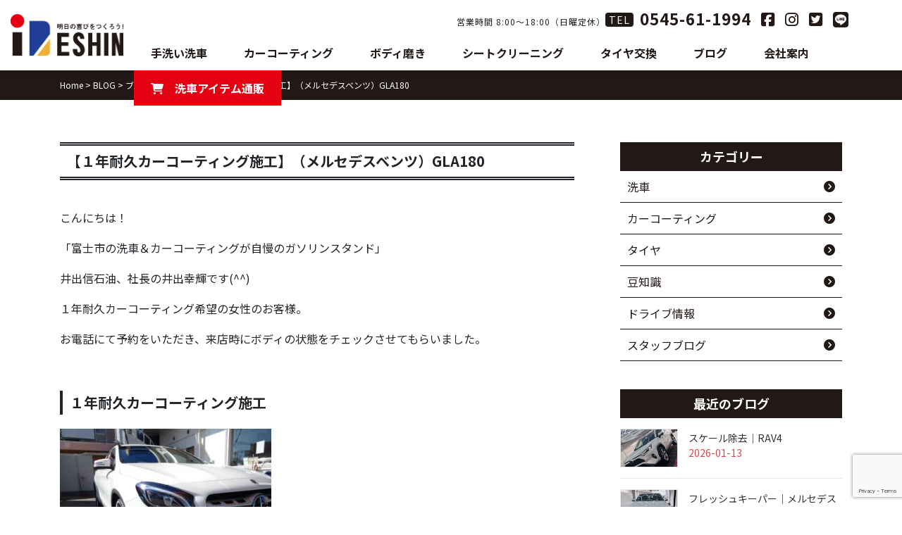

--- FILE ---
content_type: text/html; charset=UTF-8
request_url: https://ideshin.com/3967/
body_size: 28304
content:
<!DOCTYPE html>
<html lang="ja">
<head>
<meta charset="UTF-8">
<meta name="viewport" content="width=device-width, initial-scale=1">
<script type="text/javascript">
    (function(c,l,a,r,i,t,y){
        c[a]=c[a]||function(){(c[a].q=c[a].q||[]).push(arguments)};
        t=l.createElement(r);t.async=1;t.src="https://www.clarity.ms/tag/"+i;
        y=l.getElementsByTagName(r)[0];y.parentNode.insertBefore(t,y);
    })(window, document, "clarity", "script", "j11y3bk0zr");
</script>
<script data-cfasync="false" data-no-defer="1" data-no-minify="1" data-no-optimize="1">var ewww_webp_supported=!1;function check_webp_feature(A,e){var w;e=void 0!==e?e:function(){},ewww_webp_supported?e(ewww_webp_supported):((w=new Image).onload=function(){ewww_webp_supported=0<w.width&&0<w.height,e&&e(ewww_webp_supported)},w.onerror=function(){e&&e(!1)},w.src="data:image/webp;base64,"+{alpha:"UklGRkoAAABXRUJQVlA4WAoAAAAQAAAAAAAAAAAAQUxQSAwAAAARBxAR/Q9ERP8DAABWUDggGAAAABQBAJ0BKgEAAQAAAP4AAA3AAP7mtQAAAA=="}[A])}check_webp_feature("alpha");</script><script data-cfasync="false" data-no-defer="1" data-no-minify="1" data-no-optimize="1">var Arrive=function(c,w){"use strict";if(c.MutationObserver&&"undefined"!=typeof HTMLElement){var r,a=0,u=(r=HTMLElement.prototype.matches||HTMLElement.prototype.webkitMatchesSelector||HTMLElement.prototype.mozMatchesSelector||HTMLElement.prototype.msMatchesSelector,{matchesSelector:function(e,t){return e instanceof HTMLElement&&r.call(e,t)},addMethod:function(e,t,r){var a=e[t];e[t]=function(){return r.length==arguments.length?r.apply(this,arguments):"function"==typeof a?a.apply(this,arguments):void 0}},callCallbacks:function(e,t){t&&t.options.onceOnly&&1==t.firedElems.length&&(e=[e[0]]);for(var r,a=0;r=e[a];a++)r&&r.callback&&r.callback.call(r.elem,r.elem);t&&t.options.onceOnly&&1==t.firedElems.length&&t.me.unbindEventWithSelectorAndCallback.call(t.target,t.selector,t.callback)},checkChildNodesRecursively:function(e,t,r,a){for(var i,n=0;i=e[n];n++)r(i,t,a)&&a.push({callback:t.callback,elem:i}),0<i.childNodes.length&&u.checkChildNodesRecursively(i.childNodes,t,r,a)},mergeArrays:function(e,t){var r,a={};for(r in e)e.hasOwnProperty(r)&&(a[r]=e[r]);for(r in t)t.hasOwnProperty(r)&&(a[r]=t[r]);return a},toElementsArray:function(e){return e=void 0!==e&&("number"!=typeof e.length||e===c)?[e]:e}}),e=(l.prototype.addEvent=function(e,t,r,a){a={target:e,selector:t,options:r,callback:a,firedElems:[]};return this._beforeAdding&&this._beforeAdding(a),this._eventsBucket.push(a),a},l.prototype.removeEvent=function(e){for(var t,r=this._eventsBucket.length-1;t=this._eventsBucket[r];r--)e(t)&&(this._beforeRemoving&&this._beforeRemoving(t),(t=this._eventsBucket.splice(r,1))&&t.length&&(t[0].callback=null))},l.prototype.beforeAdding=function(e){this._beforeAdding=e},l.prototype.beforeRemoving=function(e){this._beforeRemoving=e},l),t=function(i,n){var o=new e,l=this,s={fireOnAttributesModification:!1};return o.beforeAdding(function(t){var e=t.target;e!==c.document&&e!==c||(e=document.getElementsByTagName("html")[0]);var r=new MutationObserver(function(e){n.call(this,e,t)}),a=i(t.options);r.observe(e,a),t.observer=r,t.me=l}),o.beforeRemoving(function(e){e.observer.disconnect()}),this.bindEvent=function(e,t,r){t=u.mergeArrays(s,t);for(var a=u.toElementsArray(this),i=0;i<a.length;i++)o.addEvent(a[i],e,t,r)},this.unbindEvent=function(){var r=u.toElementsArray(this);o.removeEvent(function(e){for(var t=0;t<r.length;t++)if(this===w||e.target===r[t])return!0;return!1})},this.unbindEventWithSelectorOrCallback=function(r){var a=u.toElementsArray(this),i=r,e="function"==typeof r?function(e){for(var t=0;t<a.length;t++)if((this===w||e.target===a[t])&&e.callback===i)return!0;return!1}:function(e){for(var t=0;t<a.length;t++)if((this===w||e.target===a[t])&&e.selector===r)return!0;return!1};o.removeEvent(e)},this.unbindEventWithSelectorAndCallback=function(r,a){var i=u.toElementsArray(this);o.removeEvent(function(e){for(var t=0;t<i.length;t++)if((this===w||e.target===i[t])&&e.selector===r&&e.callback===a)return!0;return!1})},this},i=new function(){var s={fireOnAttributesModification:!1,onceOnly:!1,existing:!1};function n(e,t,r){return!(!u.matchesSelector(e,t.selector)||(e._id===w&&(e._id=a++),-1!=t.firedElems.indexOf(e._id)))&&(t.firedElems.push(e._id),!0)}var c=(i=new t(function(e){var t={attributes:!1,childList:!0,subtree:!0};return e.fireOnAttributesModification&&(t.attributes=!0),t},function(e,i){e.forEach(function(e){var t=e.addedNodes,r=e.target,a=[];null!==t&&0<t.length?u.checkChildNodesRecursively(t,i,n,a):"attributes"===e.type&&n(r,i)&&a.push({callback:i.callback,elem:r}),u.callCallbacks(a,i)})})).bindEvent;return i.bindEvent=function(e,t,r){t=void 0===r?(r=t,s):u.mergeArrays(s,t);var a=u.toElementsArray(this);if(t.existing){for(var i=[],n=0;n<a.length;n++)for(var o=a[n].querySelectorAll(e),l=0;l<o.length;l++)i.push({callback:r,elem:o[l]});if(t.onceOnly&&i.length)return r.call(i[0].elem,i[0].elem);setTimeout(u.callCallbacks,1,i)}c.call(this,e,t,r)},i},o=new function(){var a={};function i(e,t){return u.matchesSelector(e,t.selector)}var n=(o=new t(function(){return{childList:!0,subtree:!0}},function(e,r){e.forEach(function(e){var t=e.removedNodes,e=[];null!==t&&0<t.length&&u.checkChildNodesRecursively(t,r,i,e),u.callCallbacks(e,r)})})).bindEvent;return o.bindEvent=function(e,t,r){t=void 0===r?(r=t,a):u.mergeArrays(a,t),n.call(this,e,t,r)},o};d(HTMLElement.prototype),d(NodeList.prototype),d(HTMLCollection.prototype),d(HTMLDocument.prototype),d(Window.prototype);var n={};return s(i,n,"unbindAllArrive"),s(o,n,"unbindAllLeave"),n}function l(){this._eventsBucket=[],this._beforeAdding=null,this._beforeRemoving=null}function s(e,t,r){u.addMethod(t,r,e.unbindEvent),u.addMethod(t,r,e.unbindEventWithSelectorOrCallback),u.addMethod(t,r,e.unbindEventWithSelectorAndCallback)}function d(e){e.arrive=i.bindEvent,s(i,e,"unbindArrive"),e.leave=o.bindEvent,s(o,e,"unbindLeave")}}(window,void 0),ewww_webp_supported=!1;function check_webp_feature(e,t){var r;ewww_webp_supported?t(ewww_webp_supported):((r=new Image).onload=function(){ewww_webp_supported=0<r.width&&0<r.height,t(ewww_webp_supported)},r.onerror=function(){t(!1)},r.src="data:image/webp;base64,"+{alpha:"UklGRkoAAABXRUJQVlA4WAoAAAAQAAAAAAAAAAAAQUxQSAwAAAARBxAR/Q9ERP8DAABWUDggGAAAABQBAJ0BKgEAAQAAAP4AAA3AAP7mtQAAAA==",animation:"UklGRlIAAABXRUJQVlA4WAoAAAASAAAAAAAAAAAAQU5JTQYAAAD/////AABBTk1GJgAAAAAAAAAAAAAAAAAAAGQAAABWUDhMDQAAAC8AAAAQBxAREYiI/gcA"}[e])}function ewwwLoadImages(e){if(e){for(var t=document.querySelectorAll(".batch-image img, .image-wrapper a, .ngg-pro-masonry-item a, .ngg-galleria-offscreen-seo-wrapper a"),r=0,a=t.length;r<a;r++)ewwwAttr(t[r],"data-src",t[r].getAttribute("data-webp")),ewwwAttr(t[r],"data-thumbnail",t[r].getAttribute("data-webp-thumbnail"));for(var i=document.querySelectorAll("div.woocommerce-product-gallery__image"),r=0,a=i.length;r<a;r++)ewwwAttr(i[r],"data-thumb",i[r].getAttribute("data-webp-thumb"))}for(var n=document.querySelectorAll("video"),r=0,a=n.length;r<a;r++)ewwwAttr(n[r],"poster",e?n[r].getAttribute("data-poster-webp"):n[r].getAttribute("data-poster-image"));for(var o,l=document.querySelectorAll("img.ewww_webp_lazy_load"),r=0,a=l.length;r<a;r++)e&&(ewwwAttr(l[r],"data-lazy-srcset",l[r].getAttribute("data-lazy-srcset-webp")),ewwwAttr(l[r],"data-srcset",l[r].getAttribute("data-srcset-webp")),ewwwAttr(l[r],"data-lazy-src",l[r].getAttribute("data-lazy-src-webp")),ewwwAttr(l[r],"data-src",l[r].getAttribute("data-src-webp")),ewwwAttr(l[r],"data-orig-file",l[r].getAttribute("data-webp-orig-file")),ewwwAttr(l[r],"data-medium-file",l[r].getAttribute("data-webp-medium-file")),ewwwAttr(l[r],"data-large-file",l[r].getAttribute("data-webp-large-file")),null!=(o=l[r].getAttribute("srcset"))&&!1!==o&&o.includes("R0lGOD")&&ewwwAttr(l[r],"src",l[r].getAttribute("data-lazy-src-webp"))),l[r].className=l[r].className.replace(/\bewww_webp_lazy_load\b/,"");for(var s=document.querySelectorAll(".ewww_webp"),r=0,a=s.length;r<a;r++)e?(ewwwAttr(s[r],"srcset",s[r].getAttribute("data-srcset-webp")),ewwwAttr(s[r],"src",s[r].getAttribute("data-src-webp")),ewwwAttr(s[r],"data-orig-file",s[r].getAttribute("data-webp-orig-file")),ewwwAttr(s[r],"data-medium-file",s[r].getAttribute("data-webp-medium-file")),ewwwAttr(s[r],"data-large-file",s[r].getAttribute("data-webp-large-file")),ewwwAttr(s[r],"data-large_image",s[r].getAttribute("data-webp-large_image")),ewwwAttr(s[r],"data-src",s[r].getAttribute("data-webp-src"))):(ewwwAttr(s[r],"srcset",s[r].getAttribute("data-srcset-img")),ewwwAttr(s[r],"src",s[r].getAttribute("data-src-img"))),s[r].className=s[r].className.replace(/\bewww_webp\b/,"ewww_webp_loaded");window.jQuery&&jQuery.fn.isotope&&jQuery.fn.imagesLoaded&&(jQuery(".fusion-posts-container-infinite").imagesLoaded(function(){jQuery(".fusion-posts-container-infinite").hasClass("isotope")&&jQuery(".fusion-posts-container-infinite").isotope()}),jQuery(".fusion-portfolio:not(.fusion-recent-works) .fusion-portfolio-wrapper").imagesLoaded(function(){jQuery(".fusion-portfolio:not(.fusion-recent-works) .fusion-portfolio-wrapper").isotope()}))}function ewwwWebPInit(e){ewwwLoadImages(e),ewwwNggLoadGalleries(e),document.arrive(".ewww_webp",function(){ewwwLoadImages(e)}),document.arrive(".ewww_webp_lazy_load",function(){ewwwLoadImages(e)}),document.arrive("videos",function(){ewwwLoadImages(e)}),"loading"==document.readyState?document.addEventListener("DOMContentLoaded",ewwwJSONParserInit):("undefined"!=typeof galleries&&ewwwNggParseGalleries(e),ewwwWooParseVariations(e))}function ewwwAttr(e,t,r){null!=r&&!1!==r&&e.setAttribute(t,r)}function ewwwJSONParserInit(){"undefined"!=typeof galleries&&check_webp_feature("alpha",ewwwNggParseGalleries),check_webp_feature("alpha",ewwwWooParseVariations)}function ewwwWooParseVariations(e){if(e)for(var t=document.querySelectorAll("form.variations_form"),r=0,a=t.length;r<a;r++){var i=t[r].getAttribute("data-product_variations"),n=!1;try{for(var o in i=JSON.parse(i))void 0!==i[o]&&void 0!==i[o].image&&(void 0!==i[o].image.src_webp&&(i[o].image.src=i[o].image.src_webp,n=!0),void 0!==i[o].image.srcset_webp&&(i[o].image.srcset=i[o].image.srcset_webp,n=!0),void 0!==i[o].image.full_src_webp&&(i[o].image.full_src=i[o].image.full_src_webp,n=!0),void 0!==i[o].image.gallery_thumbnail_src_webp&&(i[o].image.gallery_thumbnail_src=i[o].image.gallery_thumbnail_src_webp,n=!0),void 0!==i[o].image.thumb_src_webp&&(i[o].image.thumb_src=i[o].image.thumb_src_webp,n=!0));n&&ewwwAttr(t[r],"data-product_variations",JSON.stringify(i))}catch(e){}}}function ewwwNggParseGalleries(e){if(e)for(var t in galleries){var r=galleries[t];galleries[t].images_list=ewwwNggParseImageList(r.images_list)}}function ewwwNggLoadGalleries(e){e&&document.addEventListener("ngg.galleria.themeadded",function(e,t){window.ngg_galleria._create_backup=window.ngg_galleria.create,window.ngg_galleria.create=function(e,t){var r=$(e).data("id");return galleries["gallery_"+r].images_list=ewwwNggParseImageList(galleries["gallery_"+r].images_list),window.ngg_galleria._create_backup(e,t)}})}function ewwwNggParseImageList(e){for(var t in e){var r=e[t];if(void 0!==r["image-webp"]&&(e[t].image=r["image-webp"],delete e[t]["image-webp"]),void 0!==r["thumb-webp"]&&(e[t].thumb=r["thumb-webp"],delete e[t]["thumb-webp"]),void 0!==r.full_image_webp&&(e[t].full_image=r.full_image_webp,delete e[t].full_image_webp),void 0!==r.srcsets)for(var a in r.srcsets)nggSrcset=r.srcsets[a],void 0!==r.srcsets[a+"-webp"]&&(e[t].srcsets[a]=r.srcsets[a+"-webp"],delete e[t].srcsets[a+"-webp"]);if(void 0!==r.full_srcsets)for(var i in r.full_srcsets)nggFSrcset=r.full_srcsets[i],void 0!==r.full_srcsets[i+"-webp"]&&(e[t].full_srcsets[i]=r.full_srcsets[i+"-webp"],delete e[t].full_srcsets[i+"-webp"])}return e}check_webp_feature("alpha",ewwwWebPInit);</script>
<meta name='robots' content='index, follow, max-image-preview:large, max-snippet:-1, max-video-preview:-1' />
	<style>img:is([sizes="auto" i], [sizes^="auto," i]) { contain-intrinsic-size: 3000px 1500px }</style>
	
	<!-- This site is optimized with the Yoast SEO plugin v26.2 - https://yoast.com/wordpress/plugins/seo/ -->
	<title>【１年耐久カーコーティング施工】（メルセデスベンツ）GLA180 - 井出信石油株式会社【富士市の洗車・コーティング・タイヤ交換が自慢のガソリンスタンド】</title>
	<link rel="canonical" href="https://ideshin.com/3967/" />
	<meta property="og:locale" content="ja_JP" />
	<meta property="og:type" content="article" />
	<meta property="og:title" content="【１年耐久カーコーティング施工】（メルセデスベンツ）GLA180 - 井出信石油株式会社【富士市の洗車・コーティング・タイヤ交換が自慢のガソリンスタンド】" />
	<meta property="og:description" content="こんにちは！ 「富士市の洗車＆カーコーティングが自慢のガソリンスタンド」 井出信石油、社長の井出幸輝です(^^) １年耐久カーコーティング希望の女性のお客様。 お電話にて予約をいただき、来店時にボディの状態をチェックさせ…" />
	<meta property="og:url" content="https://ideshin.com/3967/" />
	<meta property="og:site_name" content="井出信石油株式会社【富士市の洗車・コーティング・タイヤ交換が自慢のガソリンスタンド】" />
	<meta property="article:publisher" content="https://www.facebook.com/ideshin.oil" />
	<meta property="article:published_time" content="2019-05-17T22:15:39+00:00" />
	<meta property="og:image" content="https://ideshin.com/wp-content/uploads/2019/05/DSCN7938.jpg" />
	<meta property="og:image:width" content="400" />
	<meta property="og:image:height" content="300" />
	<meta property="og:image:type" content="image/jpeg" />
	<meta name="author" content="kouki" />
	<meta name="twitter:card" content="summary_large_image" />
	<meta name="twitter:creator" content="@ideshin_oil" />
	<meta name="twitter:site" content="@ideshin_oil" />
	<meta name="twitter:label1" content="執筆者" />
	<meta name="twitter:data1" content="kouki" />
	<script type="application/ld+json" class="yoast-schema-graph">{"@context":"https://schema.org","@graph":[{"@type":"Article","@id":"https://ideshin.com/3967/#article","isPartOf":{"@id":"https://ideshin.com/3967/"},"author":{"name":"kouki","@id":"https://ideshin.com/#/schema/person/10d9df97a65b61aca2c9b470719fa971"},"headline":"【１年耐久カーコーティング施工】（メルセデスベンツ）GLA180","datePublished":"2019-05-17T22:15:39+00:00","mainEntityOfPage":{"@id":"https://ideshin.com/3967/"},"wordCount":9,"publisher":{"@id":"https://ideshin.com/#organization"},"image":{"@id":"https://ideshin.com/3967/#primaryimage"},"thumbnailUrl":"https://ideshin.com/wp-content/uploads/2019/05/DSCN7938.jpg","articleSection":["ブログ","洗車"],"inLanguage":"ja"},{"@type":"WebPage","@id":"https://ideshin.com/3967/","url":"https://ideshin.com/3967/","name":"【１年耐久カーコーティング施工】（メルセデスベンツ）GLA180 - 井出信石油株式会社【富士市の洗車・コーティング・タイヤ交換が自慢のガソリンスタンド】","isPartOf":{"@id":"https://ideshin.com/#website"},"primaryImageOfPage":{"@id":"https://ideshin.com/3967/#primaryimage"},"image":{"@id":"https://ideshin.com/3967/#primaryimage"},"thumbnailUrl":"https://ideshin.com/wp-content/uploads/2019/05/DSCN7938.jpg","datePublished":"2019-05-17T22:15:39+00:00","breadcrumb":{"@id":"https://ideshin.com/3967/#breadcrumb"},"inLanguage":"ja","potentialAction":[{"@type":"ReadAction","target":["https://ideshin.com/3967/"]}]},{"@type":"ImageObject","inLanguage":"ja","@id":"https://ideshin.com/3967/#primaryimage","url":"https://ideshin.com/wp-content/uploads/2019/05/DSCN7938.jpg","contentUrl":"https://ideshin.com/wp-content/uploads/2019/05/DSCN7938.jpg","width":400,"height":300},{"@type":"BreadcrumbList","@id":"https://ideshin.com/3967/#breadcrumb","itemListElement":[{"@type":"ListItem","position":1,"name":"ホーム","item":"https://ideshin.com/"},{"@type":"ListItem","position":2,"name":"BLOG","item":"https://ideshin.com/blog/"},{"@type":"ListItem","position":3,"name":"【１年耐久カーコーティング施工】（メルセデスベンツ）GLA180"}]},{"@type":"WebSite","@id":"https://ideshin.com/#website","url":"https://ideshin.com/","name":"井出信石油株式会社【富士市の洗車とカーコーティングが自慢のガソリンスタンド】","description":"洗車・コーティング・タイヤ交換はお任せください！","publisher":{"@id":"https://ideshin.com/#organization"},"potentialAction":[{"@type":"SearchAction","target":{"@type":"EntryPoint","urlTemplate":"https://ideshin.com/?s={search_term_string}"},"query-input":{"@type":"PropertyValueSpecification","valueRequired":true,"valueName":"search_term_string"}}],"inLanguage":"ja"},{"@type":"Organization","@id":"https://ideshin.com/#organization","name":"井出信石油株式会社","url":"https://ideshin.com/","logo":{"@type":"ImageObject","inLanguage":"ja","@id":"https://ideshin.com/#/schema/logo/image/","url":"https://ideshin.com/wp-content/uploads/2020/04/IDESHINOIL_Logo.png","contentUrl":"https://ideshin.com/wp-content/uploads/2020/04/IDESHINOIL_Logo.png","width":1331,"height":500,"caption":"井出信石油株式会社"},"image":{"@id":"https://ideshin.com/#/schema/logo/image/"},"sameAs":["https://www.facebook.com/ideshin.oil","https://x.com/ideshin_oil","https://www.instagram.com/ideshin.oil/"]},{"@type":"Person","@id":"https://ideshin.com/#/schema/person/10d9df97a65b61aca2c9b470719fa971","name":"kouki","image":{"@type":"ImageObject","inLanguage":"ja","@id":"https://ideshin.com/#/schema/person/image/","url":"https://secure.gravatar.com/avatar/b34b2f6cb202fe3285fffd0d535f32b04f71f66996e60ad381d36ca128f576d0?s=96&d=mm&r=g","contentUrl":"https://secure.gravatar.com/avatar/b34b2f6cb202fe3285fffd0d535f32b04f71f66996e60ad381d36ca128f576d0?s=96&d=mm&r=g","caption":"kouki"},"url":"https://ideshin.com/author/kouki/"}]}</script>
	<!-- / Yoast SEO plugin. -->


<link rel='dns-prefetch' href='//ajax.googleapis.com' />
<link rel='dns-prefetch' href='//stats.wp.com' />
<link rel='dns-prefetch' href='//stackpath.bootstrapcdn.com' />
<link rel='dns-prefetch' href='//fonts.googleapis.com' />
<link rel='dns-prefetch' href='//v0.wordpress.com' />
<link rel="alternate" type="application/rss+xml" title="井出信石油株式会社【富士市の洗車・コーティング・タイヤ交換が自慢のガソリンスタンド】 &raquo; フィード" href="https://ideshin.com/feed/" />
<link rel="alternate" type="application/rss+xml" title="井出信石油株式会社【富士市の洗車・コーティング・タイヤ交換が自慢のガソリンスタンド】 &raquo; コメントフィード" href="https://ideshin.com/comments/feed/" />
<link rel="alternate" type="application/rss+xml" title="井出信石油株式会社【富士市の洗車・コーティング・タイヤ交換が自慢のガソリンスタンド】 &raquo; 【１年耐久カーコーティング施工】（メルセデスベンツ）GLA180 のコメントのフィード" href="https://ideshin.com/3967/feed/" />
<script type="text/javascript">
/* <![CDATA[ */
window._wpemojiSettings = {"baseUrl":"https:\/\/s.w.org\/images\/core\/emoji\/16.0.1\/72x72\/","ext":".png","svgUrl":"https:\/\/s.w.org\/images\/core\/emoji\/16.0.1\/svg\/","svgExt":".svg","source":{"concatemoji":"https:\/\/ideshin.com\/wp-includes\/js\/wp-emoji-release.min.js?ver=6.8.3"}};
/*! This file is auto-generated */
!function(s,n){var o,i,e;function c(e){try{var t={supportTests:e,timestamp:(new Date).valueOf()};sessionStorage.setItem(o,JSON.stringify(t))}catch(e){}}function p(e,t,n){e.clearRect(0,0,e.canvas.width,e.canvas.height),e.fillText(t,0,0);var t=new Uint32Array(e.getImageData(0,0,e.canvas.width,e.canvas.height).data),a=(e.clearRect(0,0,e.canvas.width,e.canvas.height),e.fillText(n,0,0),new Uint32Array(e.getImageData(0,0,e.canvas.width,e.canvas.height).data));return t.every(function(e,t){return e===a[t]})}function u(e,t){e.clearRect(0,0,e.canvas.width,e.canvas.height),e.fillText(t,0,0);for(var n=e.getImageData(16,16,1,1),a=0;a<n.data.length;a++)if(0!==n.data[a])return!1;return!0}function f(e,t,n,a){switch(t){case"flag":return n(e,"\ud83c\udff3\ufe0f\u200d\u26a7\ufe0f","\ud83c\udff3\ufe0f\u200b\u26a7\ufe0f")?!1:!n(e,"\ud83c\udde8\ud83c\uddf6","\ud83c\udde8\u200b\ud83c\uddf6")&&!n(e,"\ud83c\udff4\udb40\udc67\udb40\udc62\udb40\udc65\udb40\udc6e\udb40\udc67\udb40\udc7f","\ud83c\udff4\u200b\udb40\udc67\u200b\udb40\udc62\u200b\udb40\udc65\u200b\udb40\udc6e\u200b\udb40\udc67\u200b\udb40\udc7f");case"emoji":return!a(e,"\ud83e\udedf")}return!1}function g(e,t,n,a){var r="undefined"!=typeof WorkerGlobalScope&&self instanceof WorkerGlobalScope?new OffscreenCanvas(300,150):s.createElement("canvas"),o=r.getContext("2d",{willReadFrequently:!0}),i=(o.textBaseline="top",o.font="600 32px Arial",{});return e.forEach(function(e){i[e]=t(o,e,n,a)}),i}function t(e){var t=s.createElement("script");t.src=e,t.defer=!0,s.head.appendChild(t)}"undefined"!=typeof Promise&&(o="wpEmojiSettingsSupports",i=["flag","emoji"],n.supports={everything:!0,everythingExceptFlag:!0},e=new Promise(function(e){s.addEventListener("DOMContentLoaded",e,{once:!0})}),new Promise(function(t){var n=function(){try{var e=JSON.parse(sessionStorage.getItem(o));if("object"==typeof e&&"number"==typeof e.timestamp&&(new Date).valueOf()<e.timestamp+604800&&"object"==typeof e.supportTests)return e.supportTests}catch(e){}return null}();if(!n){if("undefined"!=typeof Worker&&"undefined"!=typeof OffscreenCanvas&&"undefined"!=typeof URL&&URL.createObjectURL&&"undefined"!=typeof Blob)try{var e="postMessage("+g.toString()+"("+[JSON.stringify(i),f.toString(),p.toString(),u.toString()].join(",")+"));",a=new Blob([e],{type:"text/javascript"}),r=new Worker(URL.createObjectURL(a),{name:"wpTestEmojiSupports"});return void(r.onmessage=function(e){c(n=e.data),r.terminate(),t(n)})}catch(e){}c(n=g(i,f,p,u))}t(n)}).then(function(e){for(var t in e)n.supports[t]=e[t],n.supports.everything=n.supports.everything&&n.supports[t],"flag"!==t&&(n.supports.everythingExceptFlag=n.supports.everythingExceptFlag&&n.supports[t]);n.supports.everythingExceptFlag=n.supports.everythingExceptFlag&&!n.supports.flag,n.DOMReady=!1,n.readyCallback=function(){n.DOMReady=!0}}).then(function(){return e}).then(function(){var e;n.supports.everything||(n.readyCallback(),(e=n.source||{}).concatemoji?t(e.concatemoji):e.wpemoji&&e.twemoji&&(t(e.twemoji),t(e.wpemoji)))}))}((window,document),window._wpemojiSettings);
/* ]]> */
</script>
<link rel='stylesheet' id='embed-pdf-viewer-css' href='https://ideshin.com/wp-content/plugins/embed-pdf-viewer/css/embed-pdf-viewer.css?ver=2.4.6' type='text/css' media='screen' />
<link rel='stylesheet' id='sbi_styles-css' href='https://ideshin.com/wp-content/plugins/instagram-feed/css/sbi-styles.min.css?ver=6.9.1' type='text/css' media='all' />
<link rel='stylesheet' id='vkExUnit_common_style-css' href='https://ideshin.com/wp-content/plugins/vk-all-in-one-expansion-unit/assets/css/vkExUnit_style.css?ver=9.112.1.1' type='text/css' media='all' />
<style id='vkExUnit_common_style-inline-css' type='text/css'>
:root {--ver_page_top_button_url:url(https://ideshin.com/wp-content/plugins/vk-all-in-one-expansion-unit/assets/images/to-top-btn-icon.svg);}@font-face {font-weight: normal;font-style: normal;font-family: "vk_sns";src: url("https://ideshin.com/wp-content/plugins/vk-all-in-one-expansion-unit/inc/sns/icons/fonts/vk_sns.eot?-bq20cj");src: url("https://ideshin.com/wp-content/plugins/vk-all-in-one-expansion-unit/inc/sns/icons/fonts/vk_sns.eot?#iefix-bq20cj") format("embedded-opentype"),url("https://ideshin.com/wp-content/plugins/vk-all-in-one-expansion-unit/inc/sns/icons/fonts/vk_sns.woff?-bq20cj") format("woff"),url("https://ideshin.com/wp-content/plugins/vk-all-in-one-expansion-unit/inc/sns/icons/fonts/vk_sns.ttf?-bq20cj") format("truetype"),url("https://ideshin.com/wp-content/plugins/vk-all-in-one-expansion-unit/inc/sns/icons/fonts/vk_sns.svg?-bq20cj#vk_sns") format("svg");}
.veu_promotion-alert__content--text {border: 1px solid rgba(0,0,0,0.125);padding: 0.5em 1em;border-radius: var(--vk-size-radius);margin-bottom: var(--vk-margin-block-bottom);font-size: 0.875rem;}/* Alert Content部分に段落タグを入れた場合に最後の段落の余白を0にする */.veu_promotion-alert__content--text p:last-of-type{margin-bottom:0;margin-top: 0;}
</style>
<style id='wp-emoji-styles-inline-css' type='text/css'>

	img.wp-smiley, img.emoji {
		display: inline !important;
		border: none !important;
		box-shadow: none !important;
		height: 1em !important;
		width: 1em !important;
		margin: 0 0.07em !important;
		vertical-align: -0.1em !important;
		background: none !important;
		padding: 0 !important;
	}
</style>
<link rel='stylesheet' id='wp-block-library-css' href='https://ideshin.com/wp-includes/css/dist/block-library/style.min.css?ver=6.8.3' type='text/css' media='all' />
<style id='wp-block-library-inline-css' type='text/css'>
/* VK Color Palettes */
</style>
<style id='classic-theme-styles-inline-css' type='text/css'>
/*! This file is auto-generated */
.wp-block-button__link{color:#fff;background-color:#32373c;border-radius:9999px;box-shadow:none;text-decoration:none;padding:calc(.667em + 2px) calc(1.333em + 2px);font-size:1.125em}.wp-block-file__button{background:#32373c;color:#fff;text-decoration:none}
</style>
<link rel='stylesheet' id='html5-player-vimeo-style-css' href='https://ideshin.com/wp-content/plugins/html5-video-player/build/blocks/view.css?ver=6.8.3' type='text/css' media='all' />
<style id='pdfemb-pdf-embedder-viewer-style-inline-css' type='text/css'>
.wp-block-pdfemb-pdf-embedder-viewer{max-width:none}

</style>
<link rel='stylesheet' id='mediaelement-css' href='https://ideshin.com/wp-includes/js/mediaelement/mediaelementplayer-legacy.min.css?ver=4.2.17' type='text/css' media='all' />
<link rel='stylesheet' id='wp-mediaelement-css' href='https://ideshin.com/wp-includes/js/mediaelement/wp-mediaelement.min.css?ver=6.8.3' type='text/css' media='all' />
<style id='jetpack-sharing-buttons-style-inline-css' type='text/css'>
.jetpack-sharing-buttons__services-list{display:flex;flex-direction:row;flex-wrap:wrap;gap:0;list-style-type:none;margin:5px;padding:0}.jetpack-sharing-buttons__services-list.has-small-icon-size{font-size:12px}.jetpack-sharing-buttons__services-list.has-normal-icon-size{font-size:16px}.jetpack-sharing-buttons__services-list.has-large-icon-size{font-size:24px}.jetpack-sharing-buttons__services-list.has-huge-icon-size{font-size:36px}@media print{.jetpack-sharing-buttons__services-list{display:none!important}}.editor-styles-wrapper .wp-block-jetpack-sharing-buttons{gap:0;padding-inline-start:0}ul.jetpack-sharing-buttons__services-list.has-background{padding:1.25em 2.375em}
</style>
<link rel='stylesheet' id='vk-components-style-css' href='https://ideshin.com/wp-content/plugins/vk-blocks/vendor/vektor-inc/vk-component/src//assets/css/vk-components.css?ver=1.6.5' type='text/css' media='all' />
<style id='global-styles-inline-css' type='text/css'>
:root{--wp--preset--aspect-ratio--square: 1;--wp--preset--aspect-ratio--4-3: 4/3;--wp--preset--aspect-ratio--3-4: 3/4;--wp--preset--aspect-ratio--3-2: 3/2;--wp--preset--aspect-ratio--2-3: 2/3;--wp--preset--aspect-ratio--16-9: 16/9;--wp--preset--aspect-ratio--9-16: 9/16;--wp--preset--color--black: #000000;--wp--preset--color--cyan-bluish-gray: #abb8c3;--wp--preset--color--white: #ffffff;--wp--preset--color--pale-pink: #f78da7;--wp--preset--color--vivid-red: #cf2e2e;--wp--preset--color--luminous-vivid-orange: #ff6900;--wp--preset--color--luminous-vivid-amber: #fcb900;--wp--preset--color--light-green-cyan: #7bdcb5;--wp--preset--color--vivid-green-cyan: #00d084;--wp--preset--color--pale-cyan-blue: #8ed1fc;--wp--preset--color--vivid-cyan-blue: #0693e3;--wp--preset--color--vivid-purple: #9b51e0;--wp--preset--gradient--vivid-cyan-blue-to-vivid-purple: linear-gradient(135deg,rgba(6,147,227,1) 0%,rgb(155,81,224) 100%);--wp--preset--gradient--light-green-cyan-to-vivid-green-cyan: linear-gradient(135deg,rgb(122,220,180) 0%,rgb(0,208,130) 100%);--wp--preset--gradient--luminous-vivid-amber-to-luminous-vivid-orange: linear-gradient(135deg,rgba(252,185,0,1) 0%,rgba(255,105,0,1) 100%);--wp--preset--gradient--luminous-vivid-orange-to-vivid-red: linear-gradient(135deg,rgba(255,105,0,1) 0%,rgb(207,46,46) 100%);--wp--preset--gradient--very-light-gray-to-cyan-bluish-gray: linear-gradient(135deg,rgb(238,238,238) 0%,rgb(169,184,195) 100%);--wp--preset--gradient--cool-to-warm-spectrum: linear-gradient(135deg,rgb(74,234,220) 0%,rgb(151,120,209) 20%,rgb(207,42,186) 40%,rgb(238,44,130) 60%,rgb(251,105,98) 80%,rgb(254,248,76) 100%);--wp--preset--gradient--blush-light-purple: linear-gradient(135deg,rgb(255,206,236) 0%,rgb(152,150,240) 100%);--wp--preset--gradient--blush-bordeaux: linear-gradient(135deg,rgb(254,205,165) 0%,rgb(254,45,45) 50%,rgb(107,0,62) 100%);--wp--preset--gradient--luminous-dusk: linear-gradient(135deg,rgb(255,203,112) 0%,rgb(199,81,192) 50%,rgb(65,88,208) 100%);--wp--preset--gradient--pale-ocean: linear-gradient(135deg,rgb(255,245,203) 0%,rgb(182,227,212) 50%,rgb(51,167,181) 100%);--wp--preset--gradient--electric-grass: linear-gradient(135deg,rgb(202,248,128) 0%,rgb(113,206,126) 100%);--wp--preset--gradient--midnight: linear-gradient(135deg,rgb(2,3,129) 0%,rgb(40,116,252) 100%);--wp--preset--font-size--small: 13px;--wp--preset--font-size--medium: 20px;--wp--preset--font-size--large: 36px;--wp--preset--font-size--x-large: 42px;--wp--preset--spacing--20: 0.44rem;--wp--preset--spacing--30: 0.67rem;--wp--preset--spacing--40: 1rem;--wp--preset--spacing--50: 1.5rem;--wp--preset--spacing--60: 2.25rem;--wp--preset--spacing--70: 3.38rem;--wp--preset--spacing--80: 5.06rem;--wp--preset--shadow--natural: 6px 6px 9px rgba(0, 0, 0, 0.2);--wp--preset--shadow--deep: 12px 12px 50px rgba(0, 0, 0, 0.4);--wp--preset--shadow--sharp: 6px 6px 0px rgba(0, 0, 0, 0.2);--wp--preset--shadow--outlined: 6px 6px 0px -3px rgba(255, 255, 255, 1), 6px 6px rgba(0, 0, 0, 1);--wp--preset--shadow--crisp: 6px 6px 0px rgba(0, 0, 0, 1);}:where(.is-layout-flex){gap: 0.5em;}:where(.is-layout-grid){gap: 0.5em;}body .is-layout-flex{display: flex;}.is-layout-flex{flex-wrap: wrap;align-items: center;}.is-layout-flex > :is(*, div){margin: 0;}body .is-layout-grid{display: grid;}.is-layout-grid > :is(*, div){margin: 0;}:where(.wp-block-columns.is-layout-flex){gap: 2em;}:where(.wp-block-columns.is-layout-grid){gap: 2em;}:where(.wp-block-post-template.is-layout-flex){gap: 1.25em;}:where(.wp-block-post-template.is-layout-grid){gap: 1.25em;}.has-black-color{color: var(--wp--preset--color--black) !important;}.has-cyan-bluish-gray-color{color: var(--wp--preset--color--cyan-bluish-gray) !important;}.has-white-color{color: var(--wp--preset--color--white) !important;}.has-pale-pink-color{color: var(--wp--preset--color--pale-pink) !important;}.has-vivid-red-color{color: var(--wp--preset--color--vivid-red) !important;}.has-luminous-vivid-orange-color{color: var(--wp--preset--color--luminous-vivid-orange) !important;}.has-luminous-vivid-amber-color{color: var(--wp--preset--color--luminous-vivid-amber) !important;}.has-light-green-cyan-color{color: var(--wp--preset--color--light-green-cyan) !important;}.has-vivid-green-cyan-color{color: var(--wp--preset--color--vivid-green-cyan) !important;}.has-pale-cyan-blue-color{color: var(--wp--preset--color--pale-cyan-blue) !important;}.has-vivid-cyan-blue-color{color: var(--wp--preset--color--vivid-cyan-blue) !important;}.has-vivid-purple-color{color: var(--wp--preset--color--vivid-purple) !important;}.has-black-background-color{background-color: var(--wp--preset--color--black) !important;}.has-cyan-bluish-gray-background-color{background-color: var(--wp--preset--color--cyan-bluish-gray) !important;}.has-white-background-color{background-color: var(--wp--preset--color--white) !important;}.has-pale-pink-background-color{background-color: var(--wp--preset--color--pale-pink) !important;}.has-vivid-red-background-color{background-color: var(--wp--preset--color--vivid-red) !important;}.has-luminous-vivid-orange-background-color{background-color: var(--wp--preset--color--luminous-vivid-orange) !important;}.has-luminous-vivid-amber-background-color{background-color: var(--wp--preset--color--luminous-vivid-amber) !important;}.has-light-green-cyan-background-color{background-color: var(--wp--preset--color--light-green-cyan) !important;}.has-vivid-green-cyan-background-color{background-color: var(--wp--preset--color--vivid-green-cyan) !important;}.has-pale-cyan-blue-background-color{background-color: var(--wp--preset--color--pale-cyan-blue) !important;}.has-vivid-cyan-blue-background-color{background-color: var(--wp--preset--color--vivid-cyan-blue) !important;}.has-vivid-purple-background-color{background-color: var(--wp--preset--color--vivid-purple) !important;}.has-black-border-color{border-color: var(--wp--preset--color--black) !important;}.has-cyan-bluish-gray-border-color{border-color: var(--wp--preset--color--cyan-bluish-gray) !important;}.has-white-border-color{border-color: var(--wp--preset--color--white) !important;}.has-pale-pink-border-color{border-color: var(--wp--preset--color--pale-pink) !important;}.has-vivid-red-border-color{border-color: var(--wp--preset--color--vivid-red) !important;}.has-luminous-vivid-orange-border-color{border-color: var(--wp--preset--color--luminous-vivid-orange) !important;}.has-luminous-vivid-amber-border-color{border-color: var(--wp--preset--color--luminous-vivid-amber) !important;}.has-light-green-cyan-border-color{border-color: var(--wp--preset--color--light-green-cyan) !important;}.has-vivid-green-cyan-border-color{border-color: var(--wp--preset--color--vivid-green-cyan) !important;}.has-pale-cyan-blue-border-color{border-color: var(--wp--preset--color--pale-cyan-blue) !important;}.has-vivid-cyan-blue-border-color{border-color: var(--wp--preset--color--vivid-cyan-blue) !important;}.has-vivid-purple-border-color{border-color: var(--wp--preset--color--vivid-purple) !important;}.has-vivid-cyan-blue-to-vivid-purple-gradient-background{background: var(--wp--preset--gradient--vivid-cyan-blue-to-vivid-purple) !important;}.has-light-green-cyan-to-vivid-green-cyan-gradient-background{background: var(--wp--preset--gradient--light-green-cyan-to-vivid-green-cyan) !important;}.has-luminous-vivid-amber-to-luminous-vivid-orange-gradient-background{background: var(--wp--preset--gradient--luminous-vivid-amber-to-luminous-vivid-orange) !important;}.has-luminous-vivid-orange-to-vivid-red-gradient-background{background: var(--wp--preset--gradient--luminous-vivid-orange-to-vivid-red) !important;}.has-very-light-gray-to-cyan-bluish-gray-gradient-background{background: var(--wp--preset--gradient--very-light-gray-to-cyan-bluish-gray) !important;}.has-cool-to-warm-spectrum-gradient-background{background: var(--wp--preset--gradient--cool-to-warm-spectrum) !important;}.has-blush-light-purple-gradient-background{background: var(--wp--preset--gradient--blush-light-purple) !important;}.has-blush-bordeaux-gradient-background{background: var(--wp--preset--gradient--blush-bordeaux) !important;}.has-luminous-dusk-gradient-background{background: var(--wp--preset--gradient--luminous-dusk) !important;}.has-pale-ocean-gradient-background{background: var(--wp--preset--gradient--pale-ocean) !important;}.has-electric-grass-gradient-background{background: var(--wp--preset--gradient--electric-grass) !important;}.has-midnight-gradient-background{background: var(--wp--preset--gradient--midnight) !important;}.has-small-font-size{font-size: var(--wp--preset--font-size--small) !important;}.has-medium-font-size{font-size: var(--wp--preset--font-size--medium) !important;}.has-large-font-size{font-size: var(--wp--preset--font-size--large) !important;}.has-x-large-font-size{font-size: var(--wp--preset--font-size--x-large) !important;}
:where(.wp-block-post-template.is-layout-flex){gap: 1.25em;}:where(.wp-block-post-template.is-layout-grid){gap: 1.25em;}
:where(.wp-block-columns.is-layout-flex){gap: 2em;}:where(.wp-block-columns.is-layout-grid){gap: 2em;}
:root :where(.wp-block-pullquote){font-size: 1.5em;line-height: 1.6;}
</style>
<link rel='stylesheet' id='contact-form-7-css' href='https://ideshin.com/wp-content/plugins/contact-form-7/includes/css/styles.css?ver=6.1.3' type='text/css' media='all' />
<style id='responsive-menu-inline-css' type='text/css'>
/** This file is major component of this plugin so please don't try to edit here. */
#rmp_menu_trigger-6674 {
  width: 55px;
  height: 55px;
  position: fixed;
  top: 0;
  border-radius: 5px;
  display: none;
  text-decoration: none;
  right: 0;
  background: #221815;
  transition: transform 0.5s, background-color 0.5s;
}
#rmp_menu_trigger-6674:hover, #rmp_menu_trigger-6674:focus {
  background: #221815;
  text-decoration: unset;
}
#rmp_menu_trigger-6674.is-active {
  background: #221815;
}
#rmp_menu_trigger-6674 .rmp-trigger-box {
  width: 25px;
  color: #ffffff;
}
#rmp_menu_trigger-6674 .rmp-trigger-icon-active, #rmp_menu_trigger-6674 .rmp-trigger-text-open {
  display: none;
}
#rmp_menu_trigger-6674.is-active .rmp-trigger-icon-active, #rmp_menu_trigger-6674.is-active .rmp-trigger-text-open {
  display: inline;
}
#rmp_menu_trigger-6674.is-active .rmp-trigger-icon-inactive, #rmp_menu_trigger-6674.is-active .rmp-trigger-text {
  display: none;
}
#rmp_menu_trigger-6674 .rmp-trigger-label {
  color: #ffffff;
  pointer-events: none;
  line-height: 13px;
  font-family: inherit;
  font-size: 14px;
  display: inline;
  text-transform: inherit;
}
#rmp_menu_trigger-6674 .rmp-trigger-label.rmp-trigger-label-top {
  display: block;
  margin-bottom: 12px;
}
#rmp_menu_trigger-6674 .rmp-trigger-label.rmp-trigger-label-bottom {
  display: block;
  margin-top: 12px;
}
#rmp_menu_trigger-6674 .responsive-menu-pro-inner {
  display: block;
}
#rmp_menu_trigger-6674 .rmp-trigger-icon-inactive .rmp-font-icon {
  color: #ffffff;
}
#rmp_menu_trigger-6674 .responsive-menu-pro-inner, #rmp_menu_trigger-6674 .responsive-menu-pro-inner::before, #rmp_menu_trigger-6674 .responsive-menu-pro-inner::after {
  width: 25px;
  height: 2px;
  background-color: #ffffff;
  border-radius: 4px;
  position: absolute;
}
#rmp_menu_trigger-6674 .rmp-trigger-icon-active .rmp-font-icon {
  color: #ffffff;
}
#rmp_menu_trigger-6674.is-active .responsive-menu-pro-inner, #rmp_menu_trigger-6674.is-active .responsive-menu-pro-inner::before, #rmp_menu_trigger-6674.is-active .responsive-menu-pro-inner::after {
  background-color: #ffffff;
}
#rmp_menu_trigger-6674:hover .rmp-trigger-icon-inactive .rmp-font-icon {
  color: #ffffff;
}
#rmp_menu_trigger-6674:not(.is-active):hover .responsive-menu-pro-inner, #rmp_menu_trigger-6674:not(.is-active):hover .responsive-menu-pro-inner::before, #rmp_menu_trigger-6674:not(.is-active):hover .responsive-menu-pro-inner::after {
  background-color: #ffffff;
}
#rmp_menu_trigger-6674 .responsive-menu-pro-inner::before {
  top: 10px;
}
#rmp_menu_trigger-6674 .responsive-menu-pro-inner::after {
  bottom: 10px;
}
#rmp_menu_trigger-6674.is-active .responsive-menu-pro-inner::after {
  bottom: 0;
}
/* Hamburger menu styling */
@media screen and (max-width: 991px) {
  /** Menu Title Style */
  /** Menu Additional Content Style */
  #rmp_menu_trigger-6674 {
    display: block;
  }
  #rmp-container-6674 {
    position: fixed;
    top: 0;
    margin: 0;
    transition: transform 0.5s;
    overflow: auto;
    display: block;
    width: 75%;
    background-color: #221815;
    background-image: url("");
    height: 100%;
    left: 0;
    padding-top: 0px;
    padding-left: 0px;
    padding-bottom: 0px;
    padding-right: 0px;
  }
  #rmp-menu-wrap-6674 {
    padding-top: 0px;
    padding-left: 0px;
    padding-bottom: 0px;
    padding-right: 0px;
    background-color: #221815;
  }
  #rmp-menu-wrap-6674 .rmp-menu, #rmp-menu-wrap-6674 .rmp-submenu {
    width: 100%;
    box-sizing: border-box;
    margin: 0;
    padding: 0;
  }
  #rmp-menu-wrap-6674 .rmp-submenu-depth-1 .rmp-menu-item-link {
    padding-left: 10%;
  }
  #rmp-menu-wrap-6674 .rmp-submenu-depth-2 .rmp-menu-item-link {
    padding-left: 15%;
  }
  #rmp-menu-wrap-6674 .rmp-submenu-depth-3 .rmp-menu-item-link {
    padding-left: 20%;
  }
  #rmp-menu-wrap-6674 .rmp-submenu-depth-4 .rmp-menu-item-link {
    padding-left: 25%;
  }
  #rmp-menu-wrap-6674 .rmp-submenu.rmp-submenu-open {
    display: block;
  }
  #rmp-menu-wrap-6674 .rmp-menu-item {
    width: 100%;
    list-style: none;
    margin: 0;
  }
  #rmp-menu-wrap-6674 .rmp-menu-item-link {
    height: 40px;
    line-height: 40px;
    font-size: 16px;
    border-bottom: 1px solid #221815;
    font-family: inherit;
    color: #ffffff;
    text-align: left;
    background-color: #221815;
    font-weight: normal;
    letter-spacing: 0px;
    display: block;
    box-sizing: border-box;
    width: 100%;
    text-decoration: none;
    position: relative;
    overflow: hidden;
    transition: background-color 0.5s, border-color 0.5s, 0.5s;
    padding: 0 5%;
    padding-right: 50px;
  }
  #rmp-menu-wrap-6674 .rmp-menu-item-link:after, #rmp-menu-wrap-6674 .rmp-menu-item-link:before {
    display: none;
  }
  #rmp-menu-wrap-6674 .rmp-menu-item-link:hover, #rmp-menu-wrap-6674 .rmp-menu-item-link:focus {
    color: #ffffff;
    border-color: #221815;
    background-color: #221815;
  }
  #rmp-menu-wrap-6674 .rmp-menu-item-link:focus {
    outline: none;
    border-color: unset;
    box-shadow: unset;
  }
  #rmp-menu-wrap-6674 .rmp-menu-item-link .rmp-font-icon {
    height: 40px;
    line-height: 40px;
    margin-right: 10px;
    font-size: 16px;
  }
  #rmp-menu-wrap-6674 .rmp-menu-current-item .rmp-menu-item-link {
    color: #ffffff;
    border-color: #221815;
    background-color: #221815;
  }
  #rmp-menu-wrap-6674 .rmp-menu-current-item .rmp-menu-item-link:hover, #rmp-menu-wrap-6674 .rmp-menu-current-item .rmp-menu-item-link:focus {
    color: #ffffff;
    border-color: #221815;
    background-color: #221815;
  }
  #rmp-menu-wrap-6674 .rmp-menu-subarrow {
    position: absolute;
    top: 0;
    bottom: 0;
    text-align: center;
    overflow: hidden;
    background-size: cover;
    overflow: hidden;
    right: 0;
    border-left-style: solid;
    border-left-color: #221815;
    border-left-width: 1px;
    height: 39px;
    width: 40px;
    color: #ffffff;
    background-color: #221815;
  }
  #rmp-menu-wrap-6674 .rmp-menu-subarrow svg {
    fill: #ffffff;
  }
  #rmp-menu-wrap-6674 .rmp-menu-subarrow:hover {
    color: #ffffff;
    border-color: #221815;
    background-color: #221815;
  }
  #rmp-menu-wrap-6674 .rmp-menu-subarrow:hover svg {
    fill: #ffffff;
  }
  #rmp-menu-wrap-6674 .rmp-menu-subarrow .rmp-font-icon {
    margin-right: unset;
  }
  #rmp-menu-wrap-6674 .rmp-menu-subarrow * {
    vertical-align: middle;
    line-height: 39px;
  }
  #rmp-menu-wrap-6674 .rmp-menu-subarrow-active {
    display: block;
    background-size: cover;
    color: #ffffff;
    border-color: #221815;
    background-color: #221815;
  }
  #rmp-menu-wrap-6674 .rmp-menu-subarrow-active svg {
    fill: #ffffff;
  }
  #rmp-menu-wrap-6674 .rmp-menu-subarrow-active:hover {
    color: #ffffff;
    border-color: #3f3f3f;
    background-color: #221815;
  }
  #rmp-menu-wrap-6674 .rmp-menu-subarrow-active:hover svg {
    fill: #ffffff;
  }
  #rmp-menu-wrap-6674 .rmp-submenu {
    display: none;
  }
  #rmp-menu-wrap-6674 .rmp-submenu .rmp-menu-item-link {
    height: 40px;
    line-height: 40px;
    letter-spacing: 0px;
    font-size: 14px;
    border-bottom: 1px solid #213e96;
    font-family: inherit;
    font-weight: normal;
    color: #ffffff;
    text-align: left;
    background-color: #213e96;
  }
  #rmp-menu-wrap-6674 .rmp-submenu .rmp-menu-item-link:hover, #rmp-menu-wrap-6674 .rmp-submenu .rmp-menu-item-link:focus {
    color: #ffffff;
    border-color: #213e96;
    background-color: #213e96;
  }
  #rmp-menu-wrap-6674 .rmp-submenu .rmp-menu-current-item .rmp-menu-item-link {
    color: #ffffff;
    border-color: #213e96;
    background-color: #213e96;
  }
  #rmp-menu-wrap-6674 .rmp-submenu .rmp-menu-current-item .rmp-menu-item-link:hover, #rmp-menu-wrap-6674 .rmp-submenu .rmp-menu-current-item .rmp-menu-item-link:focus {
    color: #ffffff;
    border-color: #213e96;
    background-color: #213e96;
  }
  #rmp-menu-wrap-6674 .rmp-submenu .rmp-menu-subarrow {
    right: 0;
    border-right: unset;
    border-left-style: solid;
    border-left-color: #1d4354;
    border-left-width: 0px;
    height: 39px;
    line-height: 39px;
    width: 40px;
    color: #fff;
    background-color: inherit;
  }
  #rmp-menu-wrap-6674 .rmp-submenu .rmp-menu-subarrow:hover {
    color: #fff;
    border-color: #3f3f3f;
    background-color: inherit;
  }
  #rmp-menu-wrap-6674 .rmp-submenu .rmp-menu-subarrow-active {
    color: #fff;
    border-color: #1d4354;
    background-color: inherit;
  }
  #rmp-menu-wrap-6674 .rmp-submenu .rmp-menu-subarrow-active:hover {
    color: #fff;
    border-color: #3f3f3f;
    background-color: inherit;
  }
  #rmp-menu-wrap-6674 .rmp-menu-item-description {
    margin: 0;
    padding: 5px 5%;
    opacity: 0.8;
    color: #ffffff;
  }
  #rmp-search-box-6674 {
    display: block;
    padding-top: 0px;
    padding-left: 5%;
    padding-bottom: 0px;
    padding-right: 5%;
  }
  #rmp-search-box-6674 .rmp-search-form {
    margin: 0;
  }
  #rmp-search-box-6674 .rmp-search-box {
    background: #ffffff;
    border: 1px solid #dadada;
    color: #221815;
    width: 100%;
    padding: 0 5%;
    border-radius: 30px;
    height: 45px;
    -webkit-appearance: none;
  }
  #rmp-search-box-6674 .rmp-search-box::placeholder {
    color: #c7c7cd;
  }
  #rmp-search-box-6674 .rmp-search-box:focus {
    background-color: #ffffff;
    outline: 2px solid #dadada;
    color: #221815;
  }
  #rmp-menu-title-6674 {
    background-color: #221815;
    color: #ffffff;
    text-align: left;
    font-size: 16px;
    padding-top: 10%;
    padding-left: 5%;
    padding-bottom: 0%;
    padding-right: 5%;
    font-weight: 400;
    transition: background-color 0.5s, border-color 0.5s, color 0.5s;
  }
  #rmp-menu-title-6674:hover {
    background-color: #221815;
    color: #ffffff;
  }
  #rmp-menu-title-6674 > .rmp-menu-title-link {
    color: #ffffff;
    width: 100%;
    background-color: unset;
    text-decoration: none;
  }
  #rmp-menu-title-6674 > .rmp-menu-title-link:hover {
    color: #ffffff;
  }
  #rmp-menu-title-6674 .rmp-font-icon {
    font-size: 16px;
  }
  #rmp-menu-additional-content-6674 {
    padding-top: 0px;
    padding-left: 5%;
    padding-bottom: 0px;
    padding-right: 5%;
    color: #ffffff;
    text-align: center;
    font-size: 16px;
  }
}
/**
This file contents common styling of menus.
*/
.rmp-container {
  display: none;
  visibility: visible;
  padding: 0px 0px 0px 0px;
  z-index: 99998;
  transition: all 0.3s;
  /** Scrolling bar in menu setting box **/
}
.rmp-container.rmp-fade-top, .rmp-container.rmp-fade-left, .rmp-container.rmp-fade-right, .rmp-container.rmp-fade-bottom {
  display: none;
}
.rmp-container.rmp-slide-left, .rmp-container.rmp-push-left {
  transform: translateX(-100%);
  -ms-transform: translateX(-100%);
  -webkit-transform: translateX(-100%);
  -moz-transform: translateX(-100%);
}
.rmp-container.rmp-slide-left.rmp-menu-open, .rmp-container.rmp-push-left.rmp-menu-open {
  transform: translateX(0);
  -ms-transform: translateX(0);
  -webkit-transform: translateX(0);
  -moz-transform: translateX(0);
}
.rmp-container.rmp-slide-right, .rmp-container.rmp-push-right {
  transform: translateX(100%);
  -ms-transform: translateX(100%);
  -webkit-transform: translateX(100%);
  -moz-transform: translateX(100%);
}
.rmp-container.rmp-slide-right.rmp-menu-open, .rmp-container.rmp-push-right.rmp-menu-open {
  transform: translateX(0);
  -ms-transform: translateX(0);
  -webkit-transform: translateX(0);
  -moz-transform: translateX(0);
}
.rmp-container.rmp-slide-top, .rmp-container.rmp-push-top {
  transform: translateY(-100%);
  -ms-transform: translateY(-100%);
  -webkit-transform: translateY(-100%);
  -moz-transform: translateY(-100%);
}
.rmp-container.rmp-slide-top.rmp-menu-open, .rmp-container.rmp-push-top.rmp-menu-open {
  transform: translateY(0);
  -ms-transform: translateY(0);
  -webkit-transform: translateY(0);
  -moz-transform: translateY(0);
}
.rmp-container.rmp-slide-bottom, .rmp-container.rmp-push-bottom {
  transform: translateY(100%);
  -ms-transform: translateY(100%);
  -webkit-transform: translateY(100%);
  -moz-transform: translateY(100%);
}
.rmp-container.rmp-slide-bottom.rmp-menu-open, .rmp-container.rmp-push-bottom.rmp-menu-open {
  transform: translateX(0);
  -ms-transform: translateX(0);
  -webkit-transform: translateX(0);
  -moz-transform: translateX(0);
}
.rmp-container::-webkit-scrollbar {
  width: 0px;
}
.rmp-container ::-webkit-scrollbar-track {
  box-shadow: inset 0 0 5px transparent;
}
.rmp-container ::-webkit-scrollbar-thumb {
  background: transparent;
}
.rmp-container ::-webkit-scrollbar-thumb:hover {
  background: transparent;
}
.rmp-container .rmp-menu-wrap .rmp-menu {
  transition: none;
  border-radius: 0;
  box-shadow: none;
  background: none;
  border: 0;
  bottom: auto;
  box-sizing: border-box;
  clip: auto;
  color: #666;
  display: block;
  float: none;
  font-family: inherit;
  font-size: 14px;
  height: auto;
  left: auto;
  line-height: 1.7;
  list-style-type: none;
  margin: 0;
  min-height: auto;
  max-height: none;
  opacity: 1;
  outline: none;
  overflow: visible;
  padding: 0;
  position: relative;
  pointer-events: auto;
  right: auto;
  text-align: left;
  text-decoration: none;
  text-indent: 0;
  text-transform: none;
  transform: none;
  top: auto;
  visibility: inherit;
  width: auto;
  word-wrap: break-word;
  white-space: normal;
}
.rmp-container .rmp-menu-additional-content {
  display: block;
  word-break: break-word;
}
.rmp-container .rmp-menu-title {
  display: flex;
  flex-direction: column;
}
.rmp-container .rmp-menu-title .rmp-menu-title-image {
  max-width: 100%;
  margin-bottom: 15px;
  display: block;
  margin: auto;
  margin-bottom: 15px;
}
button.rmp_menu_trigger {
  z-index: 999999;
  overflow: hidden;
  outline: none;
  border: 0;
  display: none;
  margin: 0;
  transition: transform 0.5s, background-color 0.5s;
  padding: 0;
}
button.rmp_menu_trigger .responsive-menu-pro-inner::before, button.rmp_menu_trigger .responsive-menu-pro-inner::after {
  content: "";
  display: block;
}
button.rmp_menu_trigger .responsive-menu-pro-inner::before {
  top: 10px;
}
button.rmp_menu_trigger .responsive-menu-pro-inner::after {
  bottom: 10px;
}
button.rmp_menu_trigger .rmp-trigger-box {
  width: 40px;
  display: inline-block;
  position: relative;
  pointer-events: none;
  vertical-align: super;
}
.admin-bar .rmp-container, .admin-bar .rmp_menu_trigger {
  margin-top: 32px !important;
}
@media screen and (max-width: 782px) {
  .admin-bar .rmp-container, .admin-bar .rmp_menu_trigger {
    margin-top: 46px !important;
  }
}
/*  Menu Trigger Boring Animation */
.rmp-menu-trigger-boring .responsive-menu-pro-inner {
  transition-property: none;
}
.rmp-menu-trigger-boring .responsive-menu-pro-inner::after, .rmp-menu-trigger-boring .responsive-menu-pro-inner::before {
  transition-property: none;
}
.rmp-menu-trigger-boring.is-active .responsive-menu-pro-inner {
  transform: rotate(45deg);
}
.rmp-menu-trigger-boring.is-active .responsive-menu-pro-inner:before {
  top: 0;
  opacity: 0;
}
.rmp-menu-trigger-boring.is-active .responsive-menu-pro-inner:after {
  bottom: 0;
  transform: rotate(-90deg);
}

</style>
<link rel='stylesheet' id='dashicons-css' href='https://ideshin.com/wp-includes/css/dashicons.min.css?ver=6.8.3' type='text/css' media='all' />
<link rel='stylesheet' id='wpos-slick-style-css' href='https://ideshin.com/wp-content/plugins/wp-slick-slider-and-image-carousel/assets/css/slick.css?ver=3.7.6' type='text/css' media='all' />
<link rel='stylesheet' id='wpsisac-public-style-css' href='https://ideshin.com/wp-content/plugins/wp-slick-slider-and-image-carousel/assets/css/wpsisac-public.css?ver=3.7.6' type='text/css' media='all' />
<link rel='stylesheet' id='vk-swiper-style-css' href='https://ideshin.com/wp-content/plugins/vk-blocks/vendor/vektor-inc/vk-swiper/src/assets/css/swiper-bundle.min.css?ver=11.0.2' type='text/css' media='all' />
<link rel='stylesheet' id='vkblocks-bootstrap-css' href='https://ideshin.com/wp-content/plugins/vk-blocks/build/bootstrap_vk_using.css?ver=4.3.1' type='text/css' media='all' />
<link rel='stylesheet' id='ideshinoil-gridsystem-css' href='https://stackpath.bootstrapcdn.com/bootstrap/4.1.3/css/bootstrap.min.css?ver=6.8.3' type='text/css' media='all' />
<link rel='stylesheet' id='ideshinoil-iconfont-css' href='https://ideshin.com/wp-content/themes/ideshinoil/lib/fontawesome/css/font-awesome.min.css?ver=6.8.3' type='text/css' media='all' />
<link rel='stylesheet' id='ideshinoil-jafont-css' href='https://fonts.googleapis.com/css?family=Noto+Sans+JP%3A300%2C400%2C500%2C700&#038;display=swap&#038;subset=japanese&#038;ver=6.8.3' type='text/css' media='all' />
<link rel='stylesheet' id='ideshinoil-enfont-css' href='https://fonts.googleapis.com/css?family=Oswald%3A600&#038;display=swap%22+rel%3D%22stylesheet&#038;ver=6.8.3' type='text/css' media='all' />
<link rel='stylesheet' id='slick-css-css' href='https://ideshin.com/wp-content/themes/ideshinoil/lib/slick/slick.css?ver=6.8.3' type='text/css' media='all' />
<link rel='stylesheet' id='ideshinoil-style-css' href='https://ideshin.com/wp-content/themes/ideshinoil/style.css?ver=1.3.3' type='text/css' media='all' />
<link rel='stylesheet' id='veu-cta-css' href='https://ideshin.com/wp-content/plugins/vk-all-in-one-expansion-unit/inc/call-to-action/package/assets/css/style.css?ver=9.112.1.1' type='text/css' media='all' />
<link rel='stylesheet' id='vk-blocks-build-css-css' href='https://ideshin.com/wp-content/plugins/vk-blocks/build/block-build.css?ver=1.114.0.1' type='text/css' media='all' />
<style id='vk-blocks-build-css-inline-css' type='text/css'>
:root {--vk_flow-arrow: url(https://ideshin.com/wp-content/plugins/vk-blocks/inc/vk-blocks/images/arrow_bottom.svg);--vk_image-mask-circle: url(https://ideshin.com/wp-content/plugins/vk-blocks/inc/vk-blocks/images/circle.svg);--vk_image-mask-wave01: url(https://ideshin.com/wp-content/plugins/vk-blocks/inc/vk-blocks/images/wave01.svg);--vk_image-mask-wave02: url(https://ideshin.com/wp-content/plugins/vk-blocks/inc/vk-blocks/images/wave02.svg);--vk_image-mask-wave03: url(https://ideshin.com/wp-content/plugins/vk-blocks/inc/vk-blocks/images/wave03.svg);--vk_image-mask-wave04: url(https://ideshin.com/wp-content/plugins/vk-blocks/inc/vk-blocks/images/wave04.svg);}
:root { --vk-size-text: 16px; /* --vk-color-primary is deprecated. */ --vk-color-primary:#337ab7; }

	:root {

		--vk-balloon-border-width:1px;

		--vk-balloon-speech-offset:-12px;
	}
	
</style>
<link rel='stylesheet' id='vk-font-awesome-css' href='https://ideshin.com/wp-content/plugins/vk-blocks/vendor/vektor-inc/font-awesome-versions/src/versions/6/css/all.min.css?ver=6.6.0' type='text/css' media='all' />
<link rel='stylesheet' id='fancybox-css' href='https://ideshin.com/wp-content/plugins/easy-fancybox/fancybox/1.5.4/jquery.fancybox.min.css?ver=6.8.3' type='text/css' media='screen' />
<link rel='stylesheet' id='wp-pagenavi-css' href='https://ideshin.com/wp-content/plugins/wp-pagenavi/pagenavi-css.css?ver=2.70' type='text/css' media='all' />
<link rel='stylesheet' id='mts_simple_booking_front_css-css' href='https://ideshin.com/wp-content/plugins/mts-simple-booking-c/css/mtssb-front.css?ver=6.8.3' type='text/css' media='all' />
<link rel='stylesheet' id='cf7cf-style-css' href='https://ideshin.com/wp-content/plugins/cf7-conditional-fields/style.css?ver=2.6.5' type='text/css' media='all' />
<script type="text/javascript" src="https://ajax.googleapis.com/ajax/libs/jquery/3.3.1/jquery.min.js?ver=6.8.3" id="jquery-js"></script>
<script type="text/javascript" id="rmp_menu_scripts-js-extra">
/* <![CDATA[ */
var rmp_menu = {"ajaxURL":"https:\/\/ideshin.com\/wp-admin\/admin-ajax.php","wp_nonce":"21b32e310a","menu":[{"menu_theme":"Default","theme_type":"default","theme_location_menu":"0","submenu_submenu_arrow_width":"40","submenu_submenu_arrow_width_unit":"px","submenu_submenu_arrow_height":"39","submenu_submenu_arrow_height_unit":"px","submenu_arrow_position":"right","submenu_sub_arrow_background_colour":"","submenu_sub_arrow_background_hover_colour":"","submenu_sub_arrow_background_colour_active":"","submenu_sub_arrow_background_hover_colour_active":"","submenu_sub_arrow_border_width":"","submenu_sub_arrow_border_width_unit":"px","submenu_sub_arrow_border_colour":"#1d4354","submenu_sub_arrow_border_hover_colour":"#3f3f3f","submenu_sub_arrow_border_colour_active":"#1d4354","submenu_sub_arrow_border_hover_colour_active":"#3f3f3f","submenu_sub_arrow_shape_colour":"#fff","submenu_sub_arrow_shape_hover_colour":"#fff","submenu_sub_arrow_shape_colour_active":"#fff","submenu_sub_arrow_shape_hover_colour_active":"#fff","use_header_bar":"off","header_bar_items_order":{"logo":"off","title":"on","additional content":"off","menu":"on","search":"off"},"header_bar_title":"Responsive Menu","header_bar_html_content":"","header_bar_logo":"","header_bar_logo_link":"","header_bar_logo_width":"","header_bar_logo_width_unit":"%","header_bar_logo_height":"","header_bar_logo_height_unit":"px","header_bar_height":"80","header_bar_height_unit":"px","header_bar_padding":{"top":"0px","right":"5%","bottom":"0px","left":"5%"},"header_bar_font":"","header_bar_font_size":"14","header_bar_font_size_unit":"px","header_bar_text_color":"#ffffff","header_bar_background_color":"#1d4354","header_bar_breakpoint":"8000","header_bar_position_type":"fixed","header_bar_adjust_page":"on","header_bar_scroll_enable":"off","header_bar_scroll_background_color":"#36bdf6","mobile_breakpoint":"600","tablet_breakpoint":"991","transition_speed":"0.5","sub_menu_speed":"0.2","show_menu_on_page_load":"off","menu_disable_scrolling":"off","menu_overlay":"off","menu_overlay_colour":"rgba(0,0,0,0.7)","desktop_menu_width":"","desktop_menu_width_unit":"%","desktop_menu_positioning":"absolute","desktop_menu_side":"left","desktop_menu_to_hide":"","use_current_theme_location":"off","mega_menu":{"225":"off","227":"off","229":"off","228":"off","226":"off"},"desktop_submenu_open_animation":"none","desktop_submenu_open_animation_speed":"100ms","desktop_submenu_open_on_click":"off","desktop_menu_hide_and_show":"off","menu_name":"Default Menu","menu_to_use":"5","different_menu_for_mobile":"off","menu_to_use_in_mobile":"main-menu","use_mobile_menu":"on","use_tablet_menu":"on","use_desktop_menu":"off","menu_display_on":"all-pages","menu_to_hide":"","submenu_descriptions_on":"off","custom_walker":"","menu_background_colour":"#221815","menu_depth":"5","smooth_scroll_on":"off","smooth_scroll_speed":"500","menu_font_icons":{"id":["225"],"icon":[""]},"menu_links_height":"40","menu_links_height_unit":"px","menu_links_line_height":"40","menu_links_line_height_unit":"px","menu_depth_0":"5","menu_depth_0_unit":"%","menu_font_size":"16","menu_font_size_unit":"px","menu_font":"","menu_font_weight":"normal","menu_text_alignment":"left","menu_text_letter_spacing":"","menu_word_wrap":"off","menu_link_colour":"#ffffff","menu_link_hover_colour":"#ffffff","menu_current_link_colour":"#ffffff","menu_current_link_hover_colour":"#ffffff","menu_item_background_colour":"#221815","menu_item_background_hover_colour":"#221815","menu_current_item_background_colour":"#221815","menu_current_item_background_hover_colour":"#221815","menu_border_width":"1","menu_border_width_unit":"px","menu_item_border_colour":"#221815","menu_item_border_colour_hover":"#221815","menu_current_item_border_colour":"#221815","menu_current_item_border_hover_colour":"#221815","submenu_links_height":"40","submenu_links_height_unit":"px","submenu_links_line_height":"40","submenu_links_line_height_unit":"px","menu_depth_side":"left","menu_depth_1":"10","menu_depth_1_unit":"%","menu_depth_2":"15","menu_depth_2_unit":"%","menu_depth_3":"20","menu_depth_3_unit":"%","menu_depth_4":"25","menu_depth_4_unit":"%","submenu_item_background_colour":"#213e96","submenu_item_background_hover_colour":"#213e96","submenu_current_item_background_colour":"#213e96","submenu_current_item_background_hover_colour":"#213e96","submenu_border_width":"1","submenu_border_width_unit":"px","submenu_item_border_colour":"#213e96","submenu_item_border_colour_hover":"#213e96","submenu_current_item_border_colour":"#213e96","submenu_current_item_border_hover_colour":"#213e96","submenu_font_size":"14","submenu_font_size_unit":"px","submenu_font":"","submenu_font_weight":"normal","submenu_text_letter_spacing":"","submenu_text_alignment":"left","submenu_link_colour":"#ffffff","submenu_link_hover_colour":"#ffffff","submenu_current_link_colour":"#ffffff","submenu_current_link_hover_colour":"#ffffff","inactive_arrow_shape":"\u25bc","active_arrow_shape":"\u25b2","inactive_arrow_font_icon":"","active_arrow_font_icon":"","inactive_arrow_image":"","active_arrow_image":"","submenu_arrow_width":"40","submenu_arrow_width_unit":"px","submenu_arrow_height":"39","submenu_arrow_height_unit":"px","arrow_position":"right","menu_sub_arrow_shape_colour":"#ffffff","menu_sub_arrow_shape_hover_colour":"#ffffff","menu_sub_arrow_shape_colour_active":"#ffffff","menu_sub_arrow_shape_hover_colour_active":"#ffffff","menu_sub_arrow_border_width":"1","menu_sub_arrow_border_width_unit":"px","menu_sub_arrow_border_colour":"#221815","menu_sub_arrow_border_hover_colour":"#221815","menu_sub_arrow_border_colour_active":"#221815","menu_sub_arrow_border_hover_colour_active":"#3f3f3f","menu_sub_arrow_background_colour":"#221815","menu_sub_arrow_background_hover_colour":"#221815","menu_sub_arrow_background_colour_active":"#221815","menu_sub_arrow_background_hover_colour_active":"#221815","fade_submenus":"off","fade_submenus_side":"left","fade_submenus_delay":"100","fade_submenus_speed":"500","use_slide_effect":"off","slide_effect_back_to_text":"Back","accordion_animation":"off","auto_expand_all_submenus":"off","auto_expand_current_submenus":"off","menu_item_click_to_trigger_submenu":"off","button_width":"55","button_width_unit":"px","button_height":"55","button_height_unit":"px","button_background_colour":"#221815","button_background_colour_hover":"#221815","button_background_colour_active":"#221815","toggle_button_border_radius":"5","button_transparent_background":"off","button_left_or_right":"right","button_position_type":"fixed","button_distance_from_side":"","button_distance_from_side_unit":"%","button_top":"","button_top_unit":"px","button_push_with_animation":"off","button_click_animation":"boring","button_line_margin":"10","button_line_margin_unit":"px","button_line_width":"25","button_line_width_unit":"px","button_line_height":"2","button_line_height_unit":"px","button_line_colour":"#ffffff","button_line_colour_hover":"#ffffff","button_line_colour_active":"#ffffff","button_font_icon":"","button_font_icon_when_clicked":"","button_image":"","button_image_when_clicked":"","button_title":"","button_title_open":"","button_title_position":"left","menu_container_columns":"","button_font":"","button_font_size":"14","button_font_size_unit":"px","button_title_line_height":"13","button_title_line_height_unit":"px","button_text_colour":"#ffffff","button_trigger_type_click":"on","button_trigger_type_hover":"off","button_click_trigger":"#responsive-menu-button","items_order":{"title":"on","menu":"on","search":"","additional content":""},"menu_title":"","menu_title_link":"","menu_title_link_location":"_self","menu_title_image":"","menu_title_font_icon":"","menu_title_section_padding":{"top":"10%","right":"5%","bottom":"0%","left":"5%"},"menu_title_background_colour":"#221815","menu_title_background_hover_colour":"#221815","menu_title_font_size":"16","menu_title_font_size_unit":"px","menu_title_alignment":"left","menu_title_font_weight":"400","menu_title_font_family":"","menu_title_colour":"#ffffff","menu_title_hover_colour":"#ffffff","menu_title_image_width":"","menu_title_image_width_unit":"%","menu_title_image_height":"","menu_title_image_height_unit":"px","menu_additional_content":"<p>TEL <a href=\"tel:0545611994\">0545-61-1994<\/a><\/p>\r\n\r\n<p>\u55b6\u696d\u6642\u9593 8:00\u301c18:00\uff08\u65e5\u66dc\u5b9a\u4f11\uff09<\/p>\r\n","menu_additional_section_padding":{"top":"0px","right":"5%","bottom":"0px","left":"5%"},"menu_additional_content_font_size":"16","menu_additional_content_font_size_unit":"px","menu_additional_content_alignment":"center","menu_additional_content_colour":"#ffffff","menu_search_box_text":"Search","menu_search_box_code":"","menu_search_section_padding":{"top":"0px","right":"5%","bottom":"0px","left":"5%"},"menu_search_box_height":"45","menu_search_box_height_unit":"px","menu_search_box_border_radius":"30","menu_search_box_text_colour":"#221815","menu_search_box_background_colour":"#ffffff","menu_search_box_placeholder_colour":"#c7c7cd","menu_search_box_border_colour":"#dadada","menu_section_padding":{"top":"0px","right":"0px","bottom":"0px","left":"0px"},"menu_width":"75","menu_width_unit":"%","menu_maximum_width":"","menu_maximum_width_unit":"px","menu_minimum_width":"","menu_minimum_width_unit":"px","menu_auto_height":"off","menu_container_padding":{"top":"0px","right":"0px","bottom":"0px","left":"0px"},"menu_container_background_colour":"#221815","menu_background_image":"","animation_type":"slide","menu_appear_from":"left","animation_speed":"0.5","page_wrapper":"","menu_close_on_body_click":"off","menu_close_on_scroll":"off","menu_close_on_link_click":"off","enable_touch_gestures":"off","hamburger_position_selector":"","menu_id":6674,"active_toggle_contents":"\u25b2","inactive_toggle_contents":"\u25bc"}]};
/* ]]> */
</script>
<script type="text/javascript" src="https://ideshin.com/wp-content/plugins/responsive-menu/v4.0.0/assets/js/rmp-menu.js?ver=4.6.0" id="rmp_menu_scripts-js"></script>
<script type="text/javascript" src="https://ideshin.com/wp-content/themes/ideshinoil/lib/slick/slick.min.js?ver=6.8.3" id="slick-js-js"></script>
<script type="text/javascript" src="https://ideshin.com/wp-content/themes/ideshinoil/js/app.js?ver=6.8.3" id="ideshinoil-js-js"></script>
<script type="text/javascript" src="https://ideshin.com/wp-content/plugins/contact-form-7-cost-calculator/frontend/js/cf7_calculator.js?ver=1768973408" id="cf7_calculator-js"></script>
<link rel="https://api.w.org/" href="https://ideshin.com/wp-json/" /><link rel="alternate" title="JSON" type="application/json" href="https://ideshin.com/wp-json/wp/v2/posts/3967" /><link rel="EditURI" type="application/rsd+xml" title="RSD" href="https://ideshin.com/xmlrpc.php?rsd" />
<meta name="generator" content="WordPress 6.8.3" />
<link rel='shortlink' href='https://wp.me/p8gtIL-11Z' />
<link rel="alternate" title="oEmbed (JSON)" type="application/json+oembed" href="https://ideshin.com/wp-json/oembed/1.0/embed?url=https%3A%2F%2Fideshin.com%2F3967%2F" />
<link rel="alternate" title="oEmbed (XML)" type="text/xml+oembed" href="https://ideshin.com/wp-json/oembed/1.0/embed?url=https%3A%2F%2Fideshin.com%2F3967%2F&#038;format=xml" />
 <style> #h5vpQuickPlayer { width: 100%; max-width: 100%; margin: 0 auto; } </style> 	<style>img#wpstats{display:none}</style>
		<link rel="icon" href="https://ideshin.com/wp-content/uploads/2019/09/cropped-logo-mark-32x32.png" sizes="32x32" />
<link rel="icon" href="https://ideshin.com/wp-content/uploads/2019/09/cropped-logo-mark-192x192.png" sizes="192x192" />
<link rel="apple-touch-icon" href="https://ideshin.com/wp-content/uploads/2019/09/cropped-logo-mark-180x180.png" />
<meta name="msapplication-TileImage" content="https://ideshin.com/wp-content/uploads/2019/09/cropped-logo-mark-270x270.png" />
		<style type="text/css" id="wp-custom-css">
			div#responsive-menu-additional-content a {
    color: #fff;
    font-size: 20px;
    font-weight: 800;
}

.plyr--video .plyr__controls {
	background: none !important;
}


input.wpcf7-form-control.wpcf7-total.wpcf7-calculated.ctf7-total {
    width: 50%;
    margin-right: 10px;
    font-size: 20px;
}

span.wpcf7-form-control-wrap.cost input.wpcf7-form-control.wpcf7-total.wpcf7-calculated.ctf7-total {
    font-size: 16px;
}

td.menulist .wpcf7-list-item {
    display: block;
}

span.wpcf7-form-control-wrap.discount input {
    color: #F44336;
}

.wpcf7-form p {
    margin-bottom: 0;
}

form.wpcf7-form.sent .form-inner {
	display:none;
}

div.wpcf7-mail-sent-ok {
    border: 2px solid #398f14;
    border: none;
    padding: 0;
    margin: 0;
    font-size: 20px;
}

.table-form th {
    background: #211815;
    color: #fff;
    padding: 5px 10px;
	width: 30%;
}
.table-form th span {
    display: inline-block;
    font-size: 10px;
    margin-left: 10px;
    padding: 0 10px;
    color: #FFEB3B;
    border-left: 1px solid #fff;
}

.table-form td {
	min-height: 55px;
}

.table-form td small {
	color: #666;
}


.entry-content a {
    text-decoration: underline;
}

.entry-content a:hover {
    text-decoration: none;
}

.admin-bar .fixed .site-header {
    top: 32px;
}

.top-service-bnr {
    background: #fff;
    padding: 15px;
	border: 5px solid #ccc;
	margin-bottom: 20px;
}

.top-service-bnr .col-4 {
    padding: 0 10px;
}


.top-service-bnr a {
    display: block;
    text-align: center;
    text-decoration: none;
    font-size: 11px;
    font-weight: 800;
	color: #221815;
	position: relative;
}

.top-service-bnr a:hover {
	text-decoration: none;
}

.top-service-bnr a:hover p {
	background: #e60014;
}

.top-service-bnr p {
	margin-bottom: 0;
}

.top-service-bnr a p {
    background: #221815;
    color: #fff;
    border-radius: 5px;
    padding: 15px 0;
    box-shadow: 2px 2px 4px rgba(0,0,0, .2);
}

.monthly-calendar table {
    background: #fff;
    border: 1px solid;
}

.monthly-calendar th {
    background: #212528;
    color: #fff;
}

.monthly-calendar th, .monthly-calendar td {
    padding: 10px 0;
}

.day-calendar table th {
    background: #221815;
    color: #fff;
}

.day-calendar table td {
    background: #fff;
}

.content-form fieldset {
    border: none;
    padding: 0;
    margin: 0 0 2em;
    width: 100%;
    background: #fff;
    display: block;
    overflow: hidden;
}

.content-form legend {
    font-weight: bold;
    padding: 10px 0;
    text-align: center;
    background: #221815;
    color: #fff;
    font-size: 16px;
}

.content-form th, .content-form td {
    border-top: none;
    border-right: none;
    border-bottom: none;
    border-left: none;
    padding: 5px;
	font-size: 14px;
}

.content-form input, .content-form textarea {
    padding: 5px;
    margin-bottom: 3px;
    font-size: 14px;
    width: 100% !important;
}

.content-form button {
    background: #fff;
    padding: 10px 25px;
    box-shadow: 3px 3px 3px rgba(0,0,0,.3);
    font-size: 20px;
}

td.option-confirm-header {
    display: none;
}

fieldset#booking_client-fieldset {
    text-align: right;
}

ul.sp-footer-btn {
	display: table;
	padding: 0;
	margin: 0;
	position: fixed;
	bottom: 0;
	left: 0;
	width: 100%;
	table-layout:fixed;
}

ul.sp-footer-btn li {
	display: table-cell;
}

ul.sp-footer-btn li a {
	display: block;
}

.sp-blue {
	background: #153A84;
	padding-top: 15px;
	padding-bottom: 15px;
}

a.btn.btn-sp-line {
    display: block;
    background: #21cd00;
    padding: 15px 0;
    color: #fff;
    text-decoration: none;
    font-size: 18px;
    font-weight: bold;
    box-shadow: 0 5px 10px rgb(0 0 0 / 20%);
}

a.btn.btn-sp-web {
    display: block;
    background: #243e96;
    padding: 15px 0;
    color: #fff;
    font-size: 18px;
    font-weight: bold;
    text-decoration: none;
    box-shadow: 0 5px 10px rgb(0 0 0 / 20%);
}

a.btn.btn-sp-line:hover, a.btn.btn-sp-web:hover {
	box-shadow: none;
}

.page-id-5771 .footer-bnr-coating {
	display: none;
}

ul.sp-footer-btn {
	z-index: 99999
}

#responsive-menu-container {
	z-index: 999999;
}

#rmp_menu_trigger-6674 {
    border-radius: 0;
}

.bg-wh {
	background: #fff;
}

p.lp-body-copy {
    font-size: 18px;
    margin-bottom: 3em;
}

.lp-menu-inner h3 {
    width: 100%;
    background: #221815;
    color: #fff;
    font-size: 20px;
    text-align: center;
    padding: 10px 0;
}

.top-message {
    background: #3b8cec;
    color: #fff;
	margin-top: 20px;
}

.top-message p {
    font-size: 14px;
    margin: 0 0 10px;
	padding: 15px 15px 0;
}

.veu_childPage_list .wp-post-image {
    display: block;
    float: none;
    width: 100%;
    height: auto;
}

.veu_childPage_list .childPage_list_more {
	background: #221816;
}

.wp-block-column.bg-none.is-layout-flow {
    background: inherit;
}

@media all and (min-width:768px) {
	ul.sp-footer-btn {
		display:none;
	}
	.bnr-reserve a.wash {
    margin-bottom: 10px;
	background:#223e96;
}

.bnr-reserve a.wash:hover {
	background: #162863;
	}
	
	.bnr-reserve a.coating {	
	background: #eeb134;
	}
	
	.bnr-reserve a.coating:hover {	
	background: #d09b2e;
	}
}

@media all and (min-width:992px) {
	.top-service-bnr a {
		font-size: 16px;
	}
	
	.top-service-bnr .col-4 {
    padding: 0 15px;
}
	
.top-service-bnr a p {
    font-size: 18px;
}
	
aside.blog-header-menu h2 {
    margin: 0;
    border-bottom: 1px solid;
    text-align: center;
    font-size: 20px;
}

aside.blog-header-menu ul.menu {
    display: flex;
    width: 100%;
}

aside.blog-header-menu ul.menu li {
    width: 20%;
}

aside.blog-header-menu ul#menu-cat-menu li a {
    border-left: 1px solid;
    padding: 10px 15px;
}

aside.blog-header-menu ul#menu-cat-menu li:last-child a {
    border-right: 1px solid;
}
	
	.mw-900 {
		max-width: 900px;
		margin: 0 auto;
	}
	
p.lp-body-copy {
		max-width: 900px;
		margin: 0 auto 3em;
	line-height: 2em;
}

	.top-service-bnr img {
		margin-bottom: 0;
	}
	
.top-message {
    max-width: 907px;
    margin: 60px auto 0;
    padding: 0;
}

.top-message p {
    font-size: 16px;
    margin: 0;
	line-height: 2em;
	padding: 0 15px 0 0;
}
	
	.pc-center {
		text-align: center;
	}
	
}


@media all and (max-width:600px) {
	.table-form th, .table-form td {
    display: block;
    width: 100%;
}
	
.sp-pd0 .wp-block-media-text__content {
    padding: 0;
}
	
}		</style>
		<!-- [ VK All in One Expansion Unit Article Structure Data ] --><script type="application/ld+json">{"@context":"https://schema.org/","@type":"Article","headline":"【１年耐久カーコーティング施工】（メルセデスベンツ）GLA180","image":"https://ideshin.com/wp-content/uploads/2019/05/DSCN7938-200x200.jpg","datePublished":"2019-05-18T07:15:39+09:00","dateModified":"2019-05-16T18:19:16+09:00","author":{"@type":"","name":"kouki","url":"https://ideshin.com/","sameAs":""}}</script><!-- [ / VK All in One Expansion Unit Article Structure Data ] --><!-- Global site tag (gtag.js) - Google Analytics -->
<script async src="https://www.googletagmanager.com/gtag/js?id=UA-176049919-1"></script>
<script>
  window.dataLayer = window.dataLayer || [];
  function gtag(){dataLayer.push(arguments);}
  gtag('js', new Date());

	gtag('config', 'UA-176049919-1');
	gtag('config', 'AW-10815141919');
	gtag('config', 'G-M8EHZVGVR0');
</script>
	


</head>

<body data-rsssl=1 class="wp-singular post-template-default single single-post postid-3967 single-format-standard wp-theme-ideshinoil fa_v6_css vk-blocks">
<script data-cfasync="false" data-no-defer="1" data-no-minify="1" data-no-optimize="1">if(typeof ewww_webp_supported==="undefined"){var ewww_webp_supported=!1}if(ewww_webp_supported){document.body.classList.add("webp-support")}</script>
<div id="fb-root"></div>
<script async defer crossorigin="anonymous" src="https://connect.facebook.net/ja_JP/sdk.js#xfbml=1&version=v4.0&appId=528467500645274&autoLogAppEvents=1"></script>
<div id="page" class="site">
<a class="skip-link screen-reader-text" href="#content">Skip to content</a>

<header id="masthead" class="site-header">
<div class="site-branding">
<h1 class='site-title'>
<a href='https://ideshin.com/' title='井出信石油株式会社【富士市の洗車・コーティング・タイヤ交換が自慢のガソリンスタンド】' rel='home'>
<img src='https://ideshin.com/wp-content/uploads/2019/09/header-logo.png' alt='井出信石油株式会社【富士市の洗車・コーティング・タイヤ交換が自慢のガソリンスタンド】'></a></h1>
<!--<h2 class='site-description'>洗車・コーティング・タイヤ交換はお任せください！</h2>-->
<div class="header-call sp"><p>営業時間 8:00〜18:00（日曜定休）</p><a href="tel:0545611994"><i class="fa fa-phone" aria-hidden="true"></i> 0545-61-1994</a></div>
<div class="header-call pc"><p>営業時間 8:00〜18:00（日曜定休）</p><span>TEL</span> <a href="tel:0545611994">0545-61-1994</a>
<a href="https://www.facebook.com/ideshin.oil" class="icon-fa" target="_blank" rel="noopener"><i class="fab fa-facebook-square"></i></a>
<a href="https://www.instagram.com/ideshin.oil/" class="icon-ig" target="_blank" rel="noopener"><i class="fab fa-instagram"></i></a>
<a href="https://twitter.com/ideshin_oil" class="icon-tw" target="_blank" rel="noopener"><i class="fab fa-twitter-square"></i></a>
<a href="https://line.me/R/ti/p/%40vmo8179i" class="icon-ln" target="_blank" rel="noopener"><i class="fab fa-line"></i></a></div>
</div>

<nav id="site-navigation">
<div class="main-navigation">
<div class="menu-gnav-container"><ul id="primary-menu" class="menu"><li id="menu-item-4269" class="menu-item menu-item-type-post_type menu-item-object-page menu-item-has-children menu-item-4269"><a href="https://ideshin.com/car-wash/">手洗い洗車</a>
<ul class="sub-menu">
	<li id="menu-item-9316" class="menu-item menu-item-type-post_type menu-item-object-page menu-item-9316"><a href="https://ideshin.com/car-wash/hand-wash-2/">純水手洗い洗車</a></li>
	<li id="menu-item-9317" class="menu-item menu-item-type-post_type menu-item-object-page menu-item-9317"><a href="https://ideshin.com/car-wash/premium-car-wash/">３ph洗車</a></li>
	<li id="menu-item-4272" class="menu-item menu-item-type-post_type menu-item-object-page menu-item-4272"><a href="https://ideshin.com/car-wash/car-wash-option/">洗車オプション</a></li>
	<li id="menu-item-5580" class="menu-item menu-item-type-post_type menu-item-object-page menu-item-5580"><a href="https://ideshin.com/car-wash/wash-reserve/">洗車予約</a></li>
</ul>
</li>
<li id="menu-item-4273" class="menu-item menu-item-type-post_type menu-item-object-page menu-item-has-children menu-item-4273"><a href="https://ideshin.com/car-coating/">カーコーティング</a>
<ul class="sub-menu">
	<li id="menu-item-6872" class="menu-item menu-item-type-post_type menu-item-object-page menu-item-6872"><a href="https://ideshin.com/car-coating/">キーパーコーティング</a></li>
	<li id="menu-item-8991" class="menu-item menu-item-type-post_type menu-item-object-page menu-item-8991"><a href="https://ideshin.com/ecodaiya/">エコダイヤキーパー</a></li>
	<li id="menu-item-8824" class="menu-item menu-item-type-post_type menu-item-object-page menu-item-8824"><a href="https://ideshin.com/wdia/">Wダイヤモンドキーパー</a></li>
	<li id="menu-item-8825" class="menu-item menu-item-type-post_type menu-item-object-page menu-item-8825"><a href="https://ideshin.com/diamond/">ダイヤモンドキーパー</a></li>
	<li id="menu-item-8992" class="menu-item menu-item-type-post_type menu-item-object-page menu-item-8992"><a href="https://ideshin.com/fresh/">フレッシュキーパー</a></li>
	<li id="menu-item-9023" class="menu-item menu-item-type-post_type menu-item-object-page menu-item-9023"><a href="https://ideshin.com/crystal/">クリスタルキーパー</a></li>
	<li id="menu-item-4281" class="menu-item menu-item-type-taxonomy menu-item-object-category menu-item-4281"><a href="https://ideshin.com/category/wash04/">コーティング施工事例</a></li>
	<li id="menu-item-5203" class="menu-item menu-item-type-post_type menu-item-object-page menu-item-5203"><a href="https://ideshin.com/car-coating/coating-reserve/">カーコーティングWeb予約</a></li>
</ul>
</li>
<li id="menu-item-4277" class="menu-item menu-item-type-post_type menu-item-object-page menu-item-has-children menu-item-4277"><a href="https://ideshin.com/polish/">ボディ磨き</a>
<ul class="sub-menu">
	<li id="menu-item-5083" class="menu-item menu-item-type-post_type menu-item-object-page menu-item-5083"><a href="https://ideshin.com/polish/takumi/">水垢除去コース</a></li>
	<li id="menu-item-5084" class="menu-item menu-item-type-post_type menu-item-object-page menu-item-5084"><a href="https://ideshin.com/polish/kiwami/">軽研磨コース</a></li>
	<li id="menu-item-5085" class="menu-item menu-item-type-post_type menu-item-object-page menu-item-5085"><a href="https://ideshin.com/polish/migaki/">鏡面研磨コース</a></li>
</ul>
</li>
<li id="menu-item-9211" class="menu-item menu-item-type-post_type menu-item-object-page menu-item-9211"><a href="https://ideshin.com/seat-cleaning/">シートクリーニング</a></li>
<li id="menu-item-4268" class="menu-item menu-item-type-post_type menu-item-object-page menu-item-has-children menu-item-4268"><a href="https://ideshin.com/tire/">タイヤ交換</a>
<ul class="sub-menu">
	<li id="menu-item-8119" class="menu-item menu-item-type-post_type menu-item-object-page menu-item-8119"><a href="https://ideshin.com/tire/">タイヤ交換・持ち込みOK</a></li>
	<li id="menu-item-7720" class="menu-item menu-item-type-post_type menu-item-object-page menu-item-7720"><a href="https://ideshin.com/tire/tire-storage-service/">タイヤ保管サービス</a></li>
</ul>
</li>
<li id="menu-item-6310" class="menu-item menu-item-type-post_type menu-item-object-page current_page_parent menu-item-has-children menu-item-6310"><a href="https://ideshin.com/blog/">ブログ</a>
<ul class="sub-menu">
	<li id="menu-item-6314" class="menu-item menu-item-type-taxonomy menu-item-object-category current-post-ancestor current-menu-parent current-post-parent menu-item-6314"><a href="https://ideshin.com/category/ideshin02/">洗車</a></li>
	<li id="menu-item-6315" class="menu-item menu-item-type-taxonomy menu-item-object-category menu-item-6315"><a href="https://ideshin.com/category/wash04/">カーコーティング</a></li>
	<li id="menu-item-6313" class="menu-item menu-item-type-taxonomy menu-item-object-category menu-item-6313"><a href="https://ideshin.com/category/ideshin03/carcare03/">タイヤ</a></li>
	<li id="menu-item-8220" class="menu-item menu-item-type-taxonomy menu-item-object-category menu-item-8220"><a href="https://ideshin.com/category/trivia/">豆知識</a></li>
	<li id="menu-item-6311" class="menu-item menu-item-type-taxonomy menu-item-object-category menu-item-6311"><a href="https://ideshin.com/category/drive-info/">ドライブ情報</a></li>
	<li id="menu-item-6312" class="menu-item menu-item-type-taxonomy menu-item-object-category menu-item-6312"><a href="https://ideshin.com/category/%e3%82%b9%e3%82%bf%e3%83%83%e3%83%95%e3%83%96%e3%83%ad%e3%82%b0/">スタッフブログ</a></li>
</ul>
</li>
<li id="menu-item-4280" class="menu-item menu-item-type-post_type menu-item-object-page menu-item-has-children menu-item-4280"><a href="https://ideshin.com/company/">会社案内</a>
<ul class="sub-menu">
	<li id="menu-item-8563" class="menu-item menu-item-type-post_type menu-item-object-page menu-item-8563"><a href="https://ideshin.com/company/awards/">各種受賞歴</a></li>
	<li id="menu-item-8562" class="menu-item menu-item-type-post_type menu-item-object-page menu-item-8562"><a href="https://ideshin.com/company/media/">メディア掲載情報</a></li>
	<li id="menu-item-4575" class="menu-item menu-item-type-custom menu-item-object-custom menu-item-4575"><a href="https://ideshin.com/info/">お知らせ</a></li>
	<li id="menu-item-4668" class="menu-item menu-item-type-post_type menu-item-object-page menu-item-4668"><a href="https://ideshin.com/company/access/">アクセス</a></li>
</ul>
</li>
<li id="menu-item-9588" class="menu-item menu-item-type-custom menu-item-object-custom menu-item-9588"><a href="https://shop.araiguma-carwash.com/"><i class="fa fa-shopping-cart" aria-hidden="true"></i>　洗車アイテム通販</a></li>
</ul></div></div>
<div class="bnr-reserve"><a href="https://ideshin.com/car-wash/wash-reserve/" class="wash"><i class="fa fa-calendar" aria-hidden="true"></i>洗車予約</a><a href="https://ideshin.com/car-coating/coating-reserve/" class="coating"><i class="fa fa-calendar" aria-hidden="true"></i>コーティング予約</a></div>
</nav>
</header>

<div class="breadcrumbs">
<div class="container" typeof="BreadcrumbList" vocab="https://schema.org/">
    <!-- Breadcrumb NavXT 7.4.1 -->
<span property="itemListElement" typeof="ListItem"><a property="item" typeof="WebPage" title="Go to 井出信石油株式会社【富士市の洗車・コーティング・タイヤ交換が自慢のガソリンスタンド】." href="https://ideshin.com" class="home" ><span property="name">Home</span></a><meta property="position" content="1"></span> &gt; <span property="itemListElement" typeof="ListItem"><a property="item" typeof="WebPage" title="Go to BLOG." href="https://ideshin.com/blog/" class="post-root post post-post" ><span property="name">BLOG</span></a><meta property="position" content="2"></span> &gt; <span property="itemListElement" typeof="ListItem"><a property="item" typeof="WebPage" title="Go to the ブログ category archives." href="https://ideshin.com/category/blog/" class="taxonomy category" ><span property="name">ブログ</span></a><meta property="position" content="3"></span> &gt; <span class="post post-post current-item">【１年耐久カーコーティング施工】（メルセデスベンツ）GLA180</span></div>
</div>

<div id="content" class="site-content">
<main id="main" class="site-main">
<div class="content-area">
<div class="container">
<div class="row">
<div class="col-12 col-lg-8">
<article id="post-3967">
<div class="entry-content">
<h1 class="single-title">【１年耐久カーコーティング施工】（メルセデスベンツ）GLA180</h1>
<p>こんにちは！</p>
<p>「富士市の洗車＆カーコーティングが自慢のガソリンスタンド」</p>
<p>井出信石油、社長の井出幸輝です(^^)</p>
<p>１年耐久カーコーティング希望の女性のお客様。</p>
<p>お電話にて予約をいただき、来店時にボディの状態をチェックさせてもらいました。</p>
<h3>１年耐久カーコーティング施工</h3>
<p><img fetchpriority="high" decoding="async" class="alignnone size-medium wp-image-3982 ewww_webp" src="[data-uri]" alt="" width="300" height="225" srcset="[data-uri] 1w" sizes="(max-width: 300px) 100vw, 300px" data-src-img="https://ideshin.com/wp-content/uploads/2019/05/DSCN7938-300x225.jpg" data-src-webp="https://ideshin.com/wp-content/uploads/2019/05/DSCN7938-300x225.jpg.webp" data-srcset-webp="https://ideshin.com/wp-content/uploads/2019/05/DSCN7938-300x225.jpg.webp 300w, https://ideshin.com/wp-content/uploads/2019/05/DSCN7938.jpg 400w" data-srcset-img="https://ideshin.com/wp-content/uploads/2019/05/DSCN7938-300x225.jpg 300w, https://ideshin.com/wp-content/uploads/2019/05/DSCN7938.jpg 400w" data-eio="j" /><noscript><img fetchpriority="high" decoding="async" class="alignnone size-medium wp-image-3982" src="https://ideshin.com/wp-content/uploads/2019/05/DSCN7938-300x225.jpg" alt="" width="300" height="225" srcset="https://ideshin.com/wp-content/uploads/2019/05/DSCN7938-300x225.jpg 300w, https://ideshin.com/wp-content/uploads/2019/05/DSCN7938.jpg 400w" sizes="(max-width: 300px) 100vw, 300px" /></noscript></p>
<p>今回はボディの状態は非常に良かった為、簡単に鉄粉というザラザラ汚れと若干の水垢を落とすのみの下地作業の後、カーコーティングを施工させてもらいました。</p>
<p>施工後にはツヤ輝きだけでなくカーコーティングによる「防汚効果」が強化されて、外敵を寄せ付けない、汚れづらいボディに仕上がりました。</p>
<p>「１年耐久カーコーティング施工」Car coating 365(St)</p>
<p>（メルセデスベンツ）GLA180</p>
<p><a href="https://line.me/R/ti/p/%40vmo8179i"><img decoding="async" src="https://scdn.line-apps.com/n/line_add_friends/btn/ja.png" alt="友だち追加" height="60" border="0" /></a></p>
<p><strong>洗車＆コーティングのご利用は井出信石油を！</strong><br />
<strong>～富士市の洗車が自慢のガソリンスタンド～ Let&#8217;s car wash !!</strong></p>
</div>
</article>

<!--
<div class="only-pc" style="margin:0 auto 40px; width:750px;max-width:100%;text-align:center;">
<p style="font-size:18px; font-weight:bold;text-align:center; color:#000;">▼ 手洗い洗車やコーティングをご検討中ならコチラがお得！▼</p>
<a href="https://ideshin.com/car-wash/season-passport/"><img src="[data-uri]" alt="洗車職人 シーズンパスポート好評発売中！" style="border-radius:10px;" data-src-img="https://ideshin.com/wp-content/uploads/2021/04/6195f1b4b90da8f4b46e1062fcaaa0a8.png" data-src-webp="https://ideshin.com/wp-content/uploads/2021/04/6195f1b4b90da8f4b46e1062fcaaa0a8.png.webp" data-eio="j" class="ewww_webp"><noscript><img src="[data-uri]" alt="洗車職人 シーズンパスポート好評発売中！" style="border-radius:10px;" data-src-img="https://ideshin.com/wp-content/uploads/2021/04/6195f1b4b90da8f4b46e1062fcaaa0a8.png" data-src-webp="https://ideshin.com/wp-content/uploads/2021/04/6195f1b4b90da8f4b46e1062fcaaa0a8.png.webp" data-eio="j" class="ewww_webp"><noscript><img src="https://ideshin.com/wp-content/uploads/2021/04/6195f1b4b90da8f4b46e1062fcaaa0a8.png" alt="洗車職人 シーズンパスポート好評発売中！" style="border-radius:10px;"></noscript></noscript></a>
</div>
<div class="only-sp" style="margin:40px 0;">
<p style="font-size:18px; font-weight:bold;text-align:center; color:#000;">手洗い洗車やコーティングをご検討中なら<br>▼ コチラがお得！▼</p>
<a href="https://ideshin.com/car-wash/season-passport/"><img src="[data-uri]" alt="洗車職人 シーズンパスポート好評発売中！" style="border-radius:10px;" data-src-img="https://ideshin.com/wp-content/uploads/2021/04/5ac2ef416234c70cb84285ed7e284b7a.jpg" data-src-webp="https://ideshin.com/wp-content/uploads/2021/04/5ac2ef416234c70cb84285ed7e284b7a.jpg.webp" data-eio="j" class="ewww_webp"><noscript><img src="[data-uri]" alt="洗車職人 シーズンパスポート好評発売中！" style="border-radius:10px;" data-src-img="https://ideshin.com/wp-content/uploads/2021/04/5ac2ef416234c70cb84285ed7e284b7a.jpg" data-src-webp="https://ideshin.com/wp-content/uploads/2021/04/5ac2ef416234c70cb84285ed7e284b7a.jpg.webp" data-eio="j" class="ewww_webp"><noscript><img src="https://ideshin.com/wp-content/uploads/2021/04/5ac2ef416234c70cb84285ed7e284b7a.jpg" alt="洗車職人 シーズンパスポート好評発売中！" style="border-radius:10px;"></noscript></noscript></a>
</div>
-->
	
	
<div class="pager">
<div class="row">
<div class="col-6"><div class="page-nav-left"><a href="https://ideshin.com/3976/" rel="prev">前の記事</a></div></div>
<div class="col-6"><div class="page-nav-right"><a href="https://ideshin.com/3965/" rel="next">次の記事</a></div></div>
</div>
</div>
</div>

<aside id="secondary" class="widget-area col-12 col-lg-4">
	<section id="nav_menu-2" class="widget widget_nav_menu"><h4 class="widget-title">カテゴリー</h4><div class="menu-cat-menu-container"><ul id="menu-cat-menu" class="menu"><li id="menu-item-6319" class="menu-item menu-item-type-taxonomy menu-item-object-category current-post-ancestor current-menu-parent current-post-parent menu-item-6319"><a href="https://ideshin.com/category/ideshin02/">洗車</a></li>
<li id="menu-item-6320" class="menu-item menu-item-type-taxonomy menu-item-object-category menu-item-6320"><a href="https://ideshin.com/category/wash04/">カーコーティング</a></li>
<li id="menu-item-6318" class="menu-item menu-item-type-taxonomy menu-item-object-category menu-item-6318"><a href="https://ideshin.com/category/ideshin03/carcare03/">タイヤ</a></li>
<li id="menu-item-8221" class="menu-item menu-item-type-taxonomy menu-item-object-category menu-item-8221"><a href="https://ideshin.com/category/trivia/">豆知識</a></li>
<li id="menu-item-6316" class="menu-item menu-item-type-taxonomy menu-item-object-category menu-item-6316"><a href="https://ideshin.com/category/drive-info/">ドライブ情報</a></li>
<li id="menu-item-6317" class="menu-item menu-item-type-taxonomy menu-item-object-category menu-item-6317"><a href="https://ideshin.com/category/%e3%82%b9%e3%82%bf%e3%83%83%e3%83%95%e3%83%96%e3%83%ad%e3%82%b0/">スタッフブログ</a></li>
</ul></div></section><section id="vkexunit_post_list-2" class="widget widget_vkexunit_post_list"><div class="veu_postList pt_0"><h4 class="widget-title">最近のブログ</h4><div class="postList postList_miniThumb">
<div class="postList_item" id="post-9806">
				<div class="postList_thumbnail">
		<a href="https://ideshin.com/9806/">
			<img width="600" height="400" src="[data-uri]" class="attachment-thumbnail size-thumbnail wp-post-image ewww_webp" alt="" decoding="async" loading="lazy" srcset="[data-uri] 1w" sizes="auto, (max-width: 600px) 100vw, 600px" data-src-img="https://ideshin.com/wp-content/uploads/2025/10/LINE_ALBUM_20250830_251008_18-600x400.jpg" data-src-webp="https://ideshin.com/wp-content/uploads/2025/10/LINE_ALBUM_20250830_251008_18-600x400.jpg.webp" data-srcset-webp="https://ideshin.com/wp-content/uploads/2025/10/LINE_ALBUM_20250830_251008_18-600x400.jpg.webp 600w, https://ideshin.com/wp-content/uploads/2025/10/LINE_ALBUM_20250830_251008_18-350x233.jpg.webp 350w" data-srcset-img="https://ideshin.com/wp-content/uploads/2025/10/LINE_ALBUM_20250830_251008_18-600x400.jpg 600w, https://ideshin.com/wp-content/uploads/2025/10/LINE_ALBUM_20250830_251008_18-350x233.jpg 350w" data-eio="j" /><noscript><img width="600" height="400" src="https://ideshin.com/wp-content/uploads/2025/10/LINE_ALBUM_20250830_251008_18-600x400.jpg" class="attachment-thumbnail size-thumbnail wp-post-image" alt="" decoding="async" loading="lazy" srcset="https://ideshin.com/wp-content/uploads/2025/10/LINE_ALBUM_20250830_251008_18-600x400.jpg 600w, https://ideshin.com/wp-content/uploads/2025/10/LINE_ALBUM_20250830_251008_18-350x233.jpg 350w" sizes="auto, (max-width: 600px) 100vw, 600px" /></noscript>		</a>
		</div><!-- [ /.postList_thumbnail ] -->
		<div class="postList_body">
		<div class="postList_title entry-title"><a href="https://ideshin.com/9806/">スケール除去｜RAV4</a></div><div class="published postList_date postList_meta_items">2026-01-13</div>	</div><!-- [ /.postList_body ] -->
</div>
		
<div class="postList_item" id="post-9799">
				<div class="postList_thumbnail">
		<a href="https://ideshin.com/9799/">
			<img width="600" height="400" src="[data-uri]" class="attachment-thumbnail size-thumbnail wp-post-image ewww_webp" alt="" decoding="async" loading="lazy" srcset="[data-uri] 1w" sizes="auto, (max-width: 600px) 100vw, 600px" data-src-img="https://ideshin.com/wp-content/uploads/2025/10/LINE_ALBUM_20250830_251008_10-600x400.jpg" data-src-webp="https://ideshin.com/wp-content/uploads/2025/10/LINE_ALBUM_20250830_251008_10-600x400.jpg.webp" data-srcset-webp="https://ideshin.com/wp-content/uploads/2025/10/LINE_ALBUM_20250830_251008_10-600x400.jpg.webp 600w, https://ideshin.com/wp-content/uploads/2025/10/LINE_ALBUM_20250830_251008_10-350x233.jpg.webp 350w" data-srcset-img="https://ideshin.com/wp-content/uploads/2025/10/LINE_ALBUM_20250830_251008_10-600x400.jpg 600w, https://ideshin.com/wp-content/uploads/2025/10/LINE_ALBUM_20250830_251008_10-350x233.jpg 350w" data-eio="j" /><noscript><img width="600" height="400" src="https://ideshin.com/wp-content/uploads/2025/10/LINE_ALBUM_20250830_251008_10-600x400.jpg" class="attachment-thumbnail size-thumbnail wp-post-image" alt="" decoding="async" loading="lazy" srcset="https://ideshin.com/wp-content/uploads/2025/10/LINE_ALBUM_20250830_251008_10-600x400.jpg 600w, https://ideshin.com/wp-content/uploads/2025/10/LINE_ALBUM_20250830_251008_10-350x233.jpg 350w" sizes="auto, (max-width: 600px) 100vw, 600px" /></noscript>		</a>
		</div><!-- [ /.postList_thumbnail ] -->
		<div class="postList_body">
		<div class="postList_title entry-title"><a href="https://ideshin.com/9799/">フレッシュキーパー｜メルセデスベンツ Eクラス</a></div><div class="published postList_date postList_meta_items">2025-12-05</div>	</div><!-- [ /.postList_body ] -->
</div>
		
<div class="postList_item" id="post-9848">
				<div class="postList_thumbnail">
		<a href="https://ideshin.com/9848/">
			<img width="600" height="400" src="[data-uri]" class="attachment-thumbnail size-thumbnail wp-post-image ewww_webp" alt="" decoding="async" loading="lazy" srcset="[data-uri] 1w" sizes="auto, (max-width: 600px) 100vw, 600px" data-src-img="https://ideshin.com/wp-content/uploads/2025/11/LINE_ALBUM_20250830_251105_6-600x400.jpg" data-src-webp="https://ideshin.com/wp-content/uploads/2025/11/LINE_ALBUM_20250830_251105_6-600x400.jpg.webp" data-srcset-webp="https://ideshin.com/wp-content/uploads/2025/11/LINE_ALBUM_20250830_251105_6-600x400.jpg.webp 600w, https://ideshin.com/wp-content/uploads/2025/11/LINE_ALBUM_20250830_251105_6-350x233.jpg.webp 350w" data-srcset-img="https://ideshin.com/wp-content/uploads/2025/11/LINE_ALBUM_20250830_251105_6-600x400.jpg 600w, https://ideshin.com/wp-content/uploads/2025/11/LINE_ALBUM_20250830_251105_6-350x233.jpg 350w" data-eio="j" /><noscript><img width="600" height="400" src="https://ideshin.com/wp-content/uploads/2025/11/LINE_ALBUM_20250830_251105_6-600x400.jpg" class="attachment-thumbnail size-thumbnail wp-post-image" alt="" decoding="async" loading="lazy" srcset="https://ideshin.com/wp-content/uploads/2025/11/LINE_ALBUM_20250830_251105_6-600x400.jpg 600w, https://ideshin.com/wp-content/uploads/2025/11/LINE_ALBUM_20250830_251105_6-350x233.jpg 350w" sizes="auto, (max-width: 600px) 100vw, 600px" /></noscript>		</a>
		</div><!-- [ /.postList_thumbnail ] -->
		<div class="postList_body">
		<div class="postList_title entry-title"><a href="https://ideshin.com/9848/">フレッシュキーパー｜クラウン</a></div><div class="published postList_date postList_meta_items">2025-11-29</div>	</div><!-- [ /.postList_body ] -->
</div>
		
<div class="postList_item" id="post-9831">
				<div class="postList_thumbnail">
		<a href="https://ideshin.com/9831/">
			<img width="600" height="400" src="[data-uri]" class="attachment-thumbnail size-thumbnail wp-post-image ewww_webp" alt="" decoding="async" loading="lazy" srcset="[data-uri] 1w" sizes="auto, (max-width: 600px) 100vw, 600px" data-src-img="https://ideshin.com/wp-content/uploads/2025/10/LINE_ALBUM_20250830_251105_26-600x400.jpg" data-src-webp="https://ideshin.com/wp-content/uploads/2025/10/LINE_ALBUM_20250830_251105_26-600x400.jpg.webp" data-srcset-webp="https://ideshin.com/wp-content/uploads/2025/10/LINE_ALBUM_20250830_251105_26-600x400.jpg.webp 600w, https://ideshin.com/wp-content/uploads/2025/10/LINE_ALBUM_20250830_251105_26-350x233.jpg.webp 350w" data-srcset-img="https://ideshin.com/wp-content/uploads/2025/10/LINE_ALBUM_20250830_251105_26-600x400.jpg 600w, https://ideshin.com/wp-content/uploads/2025/10/LINE_ALBUM_20250830_251105_26-350x233.jpg 350w" data-eio="j" /><noscript><img width="600" height="400" src="https://ideshin.com/wp-content/uploads/2025/10/LINE_ALBUM_20250830_251105_26-600x400.jpg" class="attachment-thumbnail size-thumbnail wp-post-image" alt="" decoding="async" loading="lazy" srcset="https://ideshin.com/wp-content/uploads/2025/10/LINE_ALBUM_20250830_251105_26-600x400.jpg 600w, https://ideshin.com/wp-content/uploads/2025/10/LINE_ALBUM_20250830_251105_26-350x233.jpg 350w" sizes="auto, (max-width: 600px) 100vw, 600px" /></noscript>		</a>
		</div><!-- [ /.postList_thumbnail ] -->
		<div class="postList_body">
		<div class="postList_title entry-title"><a href="https://ideshin.com/9831/">ダイヤモンドキーパー｜アバルト595</a></div><div class="published postList_date postList_meta_items">2025-11-19</div>	</div><!-- [ /.postList_body ] -->
</div>
		
<div class="postList_item" id="post-9819">
				<div class="postList_thumbnail">
		<a href="https://ideshin.com/9819/">
			<img width="600" height="400" src="[data-uri]" class="attachment-thumbnail size-thumbnail wp-post-image ewww_webp" alt="" decoding="async" loading="lazy" srcset="[data-uri] 1w" sizes="auto, (max-width: 600px) 100vw, 600px" data-src-img="https://ideshin.com/wp-content/uploads/2025/10/LINE_ALBUM_20250830_251008_27-600x400.jpg" data-src-webp="https://ideshin.com/wp-content/uploads/2025/10/LINE_ALBUM_20250830_251008_27-600x400.jpg.webp" data-srcset-webp="https://ideshin.com/wp-content/uploads/2025/10/LINE_ALBUM_20250830_251008_27-600x400.jpg.webp 600w, https://ideshin.com/wp-content/uploads/2025/10/LINE_ALBUM_20250830_251008_27-350x233.jpg.webp 350w" data-srcset-img="https://ideshin.com/wp-content/uploads/2025/10/LINE_ALBUM_20250830_251008_27-600x400.jpg 600w, https://ideshin.com/wp-content/uploads/2025/10/LINE_ALBUM_20250830_251008_27-350x233.jpg 350w" data-eio="j" /><noscript><img width="600" height="400" src="https://ideshin.com/wp-content/uploads/2025/10/LINE_ALBUM_20250830_251008_27-600x400.jpg" class="attachment-thumbnail size-thumbnail wp-post-image" alt="" decoding="async" loading="lazy" srcset="https://ideshin.com/wp-content/uploads/2025/10/LINE_ALBUM_20250830_251008_27-600x400.jpg 600w, https://ideshin.com/wp-content/uploads/2025/10/LINE_ALBUM_20250830_251008_27-350x233.jpg 350w" sizes="auto, (max-width: 600px) 100vw, 600px" /></noscript>		</a>
		</div><!-- [ /.postList_thumbnail ] -->
		<div class="postList_body">
		<div class="postList_title entry-title"><a href="https://ideshin.com/9819/">コーティングメンテナンス｜JEEPレネゲード</a></div><div class="published postList_date postList_meta_items">2025-11-13</div>	</div><!-- [ /.postList_body ] -->
</div>
		</div></div></section><section id="vkexunit_post_list-3" class="widget widget_vkexunit_post_list"><div class="veu_postList pt_1"><h4 class="widget-title">お知らせ</h4><ul class="postList"><li id="post-9549">

		<span class="published postList_date postList_meta_items">2025-08-09</span><span class="postList_terms postList_meta_items"><a href="https://ideshin.com/info_cat/information/" style="background-color:#999999;border:none;color:white;">営業案内</a></span><span class="postList_title entry-title"><a href="https://ideshin.com/info/%e3%81%8a%e7%9b%86%e6%9c%9f%e9%96%93%e3%81%ae%e5%96%b6%e6%a5%ad%e6%a1%88%e5%86%85/">お盆期間の営業案内</a></span></li>
		<li id="post-8697">

		<span class="published postList_date postList_meta_items">2023-12-20</span><span class="postList_terms postList_meta_items"><a href="https://ideshin.com/info_cat/ideshin-news/" style="background-color:#999999;border:none;color:white;">井出信NEWS</a></span><span class="postList_title entry-title"><a href="https://ideshin.com/info/%e3%80%8c%e4%ba%95%e5%87%ba%e4%bf%a1%e3%83%8b%e3%83%a5%e3%83%bc%e3%82%b9%e3%80%8d%e3%81%ab%e3%81%a4%e3%81%84%e3%81%a6/">「井出信ニュース」について</a></span></li>
		<li id="post-7863">

		<span class="published postList_date postList_meta_items">2023-12-01</span><span class="postList_terms postList_meta_items"><a href="https://ideshin.com/info_cat/ideshin-news/" style="background-color:#999999;border:none;color:white;">井出信NEWS</a></span><span class="postList_title entry-title"><a href="https://ideshin.com/info/ideshin-news-2023-12/">IDESHIN NEWS 2023.12</a></span></li>
		<li id="post-7861">

		<span class="published postList_date postList_meta_items">2023-11-01</span><span class="postList_terms postList_meta_items"><a href="https://ideshin.com/info_cat/ideshin-news/" style="background-color:#999999;border:none;color:white;">井出信NEWS</a></span><span class="postList_title entry-title"><a href="https://ideshin.com/info/ideshin-news-2023-11/">IDESHIN NEWS 2023.11</a></span></li>
		<li id="post-7859">

		<span class="published postList_date postList_meta_items">2023-10-01</span><span class="postList_terms postList_meta_items"><a href="https://ideshin.com/info_cat/ideshin-news/" style="background-color:#999999;border:none;color:white;">井出信NEWS</a></span><span class="postList_title entry-title"><a href="https://ideshin.com/info/ideshin-news-2023-10/">IDESHIN NEWS 2023.10</a></span></li>
		</ul></div></section></aside>

</div>
</div>
</div>

</main>
</div><!-- #content -->

<footer id="colophon" class="site-footer">
<div class="footer-sns-bnr">
<div class="container">
<!--
<div class="container only-pc" style="margin:0 auto 40px; width:750px;max-width:100%;text-align:center;">
<p style="font-size:18px; font-weight:bold;text-align:center; color:#000;">▼ 手洗い洗車やコーティングをご検討中ならコチラがお得！▼</p>
<a href="https://ideshin.com/car-wash/season-passport/"><img src="[data-uri]" alt="洗車職人 シーズンパスポート好評発売中！" style="border-radius:10px;" data-src-img="https://ideshin.com/wp-content/uploads/2021/04/6195f1b4b90da8f4b46e1062fcaaa0a8.png" data-src-webp="https://ideshin.com/wp-content/uploads/2021/04/6195f1b4b90da8f4b46e1062fcaaa0a8.png.webp" data-eio="j" class="ewww_webp"><noscript><img src="[data-uri]" alt="洗車職人 シーズンパスポート好評発売中！" style="border-radius:10px;" data-src-img="https://ideshin.com/wp-content/uploads/2021/04/6195f1b4b90da8f4b46e1062fcaaa0a8.png" data-src-webp="https://ideshin.com/wp-content/uploads/2021/04/6195f1b4b90da8f4b46e1062fcaaa0a8.png.webp" data-eio="j" class="ewww_webp"><noscript><img src="https://ideshin.com/wp-content/uploads/2021/04/6195f1b4b90da8f4b46e1062fcaaa0a8.png" alt="洗車職人 シーズンパスポート好評発売中！" style="border-radius:10px;"></noscript></noscript></a>
</div>

<div class="container only-sp" style="margin:40px 0;">
<p style="font-size:18px; font-weight:bold;text-align:center; color:#000;">手洗い洗車やコーティングをご検討中なら<br>▼ コチラがお得！▼</p>
<a href="https://ideshin.com/car-wash/season-passport/"><img src="[data-uri]" alt="洗車職人 シーズンパスポート好評発売中！" style="border-radius:10px;" data-src-img="https://ideshin.com/wp-content/uploads/2021/04/5ac2ef416234c70cb84285ed7e284b7a.jpg" data-src-webp="https://ideshin.com/wp-content/uploads/2021/04/5ac2ef416234c70cb84285ed7e284b7a.jpg.webp" data-eio="j" class="ewww_webp"><noscript><img src="[data-uri]" alt="洗車職人 シーズンパスポート好評発売中！" style="border-radius:10px;" data-src-img="https://ideshin.com/wp-content/uploads/2021/04/5ac2ef416234c70cb84285ed7e284b7a.jpg" data-src-webp="https://ideshin.com/wp-content/uploads/2021/04/5ac2ef416234c70cb84285ed7e284b7a.jpg.webp" data-eio="j" class="ewww_webp"><noscript><img src="https://ideshin.com/wp-content/uploads/2021/04/5ac2ef416234c70cb84285ed7e284b7a.jpg" alt="洗車職人 シーズンパスポート好評発売中！" style="border-radius:10px;"></noscript></noscript></a>
</div>
-->
<!--
<div class="text-center footer-bnr-coating" style="margin-bottom:40px;">
<a href="https://ideshin.com/car-coating/coating-reserve/"><img src="[data-uri]" alt="カーコーティングWeb予約はこちら" width="650" height="280" data-src-img="https://ideshin.com/wp-content/uploads/2020/05/bnr-coating.png" data-src-webp="https://ideshin.com/wp-content/uploads/2020/05/bnr-coating.png.webp" data-eio="j" class="ewww_webp"><noscript><img src="https://ideshin.com/wp-content/uploads/2020/05/bnr-coating.png" alt="カーコーティングWeb予約はこちら" width="650" height="280"></noscript></a>
</div>
-->
	
<div class="row">
<div class="col-6 col-md-3">
<a href="https://www.facebook.com/ideshin.oil" class="icon-fa footer-sns" target="_blank" rel="noopener"><i class="fab fa-facebook-square"></i> Facebook</a>
</div>
<div class="col-6 col-md-3">
<a href="https://www.instagram.com/ideshin.oil/" class="icon-ig footer-sns" target="_blank" rel="noopener"><i class="fab fa-instagram"></i> Instagram</a>
</div>
<div class="col-6 col-md-3">
<a href="https://twitter.com/ideshin_oil" class="icon-tw footer-sns" target="_blank" rel="noopener"><i class="fab fa-twitter-square"></i> Twitter</a>
</div>
<div class="col-6 col-md-3">
<a href="https://line.me/R/ti/p/%40vmo8179i" class="icon-ln footer-sns" target="_blank" rel="noopener"><i class="fab fa-line"></i> LINE</a>
</div>
</div>
</div>
</div>
<div class="container">
<div class="row">
<div class="col-12 col-md-12">
<nav id="footer-navigation">
<div class="menu-gnav-container"><ul id="secondary-menu" class="menu"><li class="menu-item menu-item-type-post_type menu-item-object-page menu-item-has-children menu-item-4269"><a href="https://ideshin.com/car-wash/">手洗い洗車</a>
<ul class="sub-menu">
	<li class="menu-item menu-item-type-post_type menu-item-object-page menu-item-9316"><a href="https://ideshin.com/car-wash/hand-wash-2/">純水手洗い洗車</a></li>
	<li class="menu-item menu-item-type-post_type menu-item-object-page menu-item-9317"><a href="https://ideshin.com/car-wash/premium-car-wash/">３ph洗車</a></li>
	<li class="menu-item menu-item-type-post_type menu-item-object-page menu-item-4272"><a href="https://ideshin.com/car-wash/car-wash-option/">洗車オプション</a></li>
	<li class="menu-item menu-item-type-post_type menu-item-object-page menu-item-5580"><a href="https://ideshin.com/car-wash/wash-reserve/">洗車予約</a></li>
</ul>
</li>
<li class="menu-item menu-item-type-post_type menu-item-object-page menu-item-has-children menu-item-4273"><a href="https://ideshin.com/car-coating/">カーコーティング</a>
<ul class="sub-menu">
	<li class="menu-item menu-item-type-post_type menu-item-object-page menu-item-6872"><a href="https://ideshin.com/car-coating/">キーパーコーティング</a></li>
	<li class="menu-item menu-item-type-post_type menu-item-object-page menu-item-8991"><a href="https://ideshin.com/ecodaiya/">エコダイヤキーパー</a></li>
	<li class="menu-item menu-item-type-post_type menu-item-object-page menu-item-8824"><a href="https://ideshin.com/wdia/">Wダイヤモンドキーパー</a></li>
	<li class="menu-item menu-item-type-post_type menu-item-object-page menu-item-8825"><a href="https://ideshin.com/diamond/">ダイヤモンドキーパー</a></li>
	<li class="menu-item menu-item-type-post_type menu-item-object-page menu-item-8992"><a href="https://ideshin.com/fresh/">フレッシュキーパー</a></li>
	<li class="menu-item menu-item-type-post_type menu-item-object-page menu-item-9023"><a href="https://ideshin.com/crystal/">クリスタルキーパー</a></li>
	<li class="menu-item menu-item-type-taxonomy menu-item-object-category menu-item-4281"><a href="https://ideshin.com/category/wash04/">コーティング施工事例</a></li>
	<li class="menu-item menu-item-type-post_type menu-item-object-page menu-item-5203"><a href="https://ideshin.com/car-coating/coating-reserve/">カーコーティングWeb予約</a></li>
</ul>
</li>
<li class="menu-item menu-item-type-post_type menu-item-object-page menu-item-has-children menu-item-4277"><a href="https://ideshin.com/polish/">ボディ磨き</a>
<ul class="sub-menu">
	<li class="menu-item menu-item-type-post_type menu-item-object-page menu-item-5083"><a href="https://ideshin.com/polish/takumi/">水垢除去コース</a></li>
	<li class="menu-item menu-item-type-post_type menu-item-object-page menu-item-5084"><a href="https://ideshin.com/polish/kiwami/">軽研磨コース</a></li>
	<li class="menu-item menu-item-type-post_type menu-item-object-page menu-item-5085"><a href="https://ideshin.com/polish/migaki/">鏡面研磨コース</a></li>
</ul>
</li>
<li class="menu-item menu-item-type-post_type menu-item-object-page menu-item-9211"><a href="https://ideshin.com/seat-cleaning/">シートクリーニング</a></li>
<li class="menu-item menu-item-type-post_type menu-item-object-page menu-item-has-children menu-item-4268"><a href="https://ideshin.com/tire/">タイヤ交換</a>
<ul class="sub-menu">
	<li class="menu-item menu-item-type-post_type menu-item-object-page menu-item-8119"><a href="https://ideshin.com/tire/">タイヤ交換・持ち込みOK</a></li>
	<li class="menu-item menu-item-type-post_type menu-item-object-page menu-item-7720"><a href="https://ideshin.com/tire/tire-storage-service/">タイヤ保管サービス</a></li>
</ul>
</li>
<li class="menu-item menu-item-type-post_type menu-item-object-page current_page_parent menu-item-has-children menu-item-6310"><a href="https://ideshin.com/blog/">ブログ</a>
<ul class="sub-menu">
	<li class="menu-item menu-item-type-taxonomy menu-item-object-category current-post-ancestor current-menu-parent current-post-parent menu-item-6314"><a href="https://ideshin.com/category/ideshin02/">洗車</a></li>
	<li class="menu-item menu-item-type-taxonomy menu-item-object-category menu-item-6315"><a href="https://ideshin.com/category/wash04/">カーコーティング</a></li>
	<li class="menu-item menu-item-type-taxonomy menu-item-object-category menu-item-6313"><a href="https://ideshin.com/category/ideshin03/carcare03/">タイヤ</a></li>
	<li class="menu-item menu-item-type-taxonomy menu-item-object-category menu-item-8220"><a href="https://ideshin.com/category/trivia/">豆知識</a></li>
	<li class="menu-item menu-item-type-taxonomy menu-item-object-category menu-item-6311"><a href="https://ideshin.com/category/drive-info/">ドライブ情報</a></li>
	<li class="menu-item menu-item-type-taxonomy menu-item-object-category menu-item-6312"><a href="https://ideshin.com/category/%e3%82%b9%e3%82%bf%e3%83%83%e3%83%95%e3%83%96%e3%83%ad%e3%82%b0/">スタッフブログ</a></li>
</ul>
</li>
<li class="menu-item menu-item-type-post_type menu-item-object-page menu-item-has-children menu-item-4280"><a href="https://ideshin.com/company/">会社案内</a>
<ul class="sub-menu">
	<li class="menu-item menu-item-type-post_type menu-item-object-page menu-item-8563"><a href="https://ideshin.com/company/awards/">各種受賞歴</a></li>
	<li class="menu-item menu-item-type-post_type menu-item-object-page menu-item-8562"><a href="https://ideshin.com/company/media/">メディア掲載情報</a></li>
	<li class="menu-item menu-item-type-custom menu-item-object-custom menu-item-4575"><a href="https://ideshin.com/info/">お知らせ</a></li>
	<li class="menu-item menu-item-type-post_type menu-item-object-page menu-item-4668"><a href="https://ideshin.com/company/access/">アクセス</a></li>
</ul>
</li>
<li class="menu-item menu-item-type-custom menu-item-object-custom menu-item-9588"><a href="https://shop.araiguma-carwash.com/"><i class="fa fa-shopping-cart" aria-hidden="true"></i>　洗車アイテム通販</a></li>
</ul></div></nav>
</div>
</div>
</div>
<div class="site-info">
<div class="container">
<div class="row">
<div class="col-12 col-md-6">
<h3>井出信石油株式会社</h3>
<address><span>〒416-0907<br>静岡県富士市中島416（<a href="https://maps.app.goo.gl/YiUTH7JYDt1g1Yzu9" target="_blank" rel="noopener">Googleマップで見る <i class="fa fa-external-link" aria-hidden="true"></i></a>）</span></address>
<address><span class="footer-call">TEL 0545-61-1994<br>営業時間：8:00～18:00（日曜定休日）</span></address>
</div>
<div class="col-12 col-md-6">
<iframe src="https://www.google.com/maps/embed?pb=!1m14!1m8!1m3!1d13047.022962027624!2d138.653069!3d35.162712!3m2!1i1024!2i768!4f13.1!3m3!1m2!1s0x0%3A0x353c0f576cd48c21!2zRU5FT1Mg5paw6YGT55S6IFNTICjkupXlh7rkv6Hnn7Pmsrkp!5e0!3m2!1sja!2sjp!4v1634794583888!5m2!1sja!2sjp" width="600" height="300" style="border:0;" allowfullscreen="" loading="lazy" name="Google Map"></iframe>
</div>
</div>
</div>
</div>

<ul class="sp-footer-btn">
	<li><a href="https://line.me/R/ti/p/%40vmo8179i" target="_blank" rel="noopener"><img src="[data-uri]" alt="LINEで質問する" data-src-img="https://ideshin.com/wp-content/themes/ideshinoil/images/sp-footer-0.png" data-src-webp="https://ideshin.com/wp-content/themes/ideshinoil/images/sp-footer-0.png.webp" data-eio="j" class="ewww_webp"><noscript><img src="https://ideshin.com/wp-content/themes/ideshinoil/images/sp-footer-0.png" alt="LINEで質問する"></noscript></a></li>
	<li><a href="https://ideshin.com/car-coating/coating-reserve/"><img src="[data-uri]" alt="カーコーティング予約" data-src-img="https://ideshin.com/wp-content/themes/ideshinoil/images/sp-footer-2.png" data-src-webp="https://ideshin.com/wp-content/themes/ideshinoil/images/sp-footer-2.png.webp" data-eio="j" class="ewww_webp"><noscript><img src="https://ideshin.com/wp-content/themes/ideshinoil/images/sp-footer-2.png" alt="カーコーティング予約"></noscript></a></li>
<li><a href="https://ideshin.com/car-wash/wash-reserve/"><img src="[data-uri]" alt="洗車予約" data-src-img="https://ideshin.com/wp-content/themes/ideshinoil/images/sp-footer-3.png" data-src-webp="https://ideshin.com/wp-content/themes/ideshinoil/images/sp-footer-3.png.webp" data-eio="j" class="ewww_webp"><noscript><img src="https://ideshin.com/wp-content/themes/ideshinoil/images/sp-footer-3.png" alt="洗車予約"></noscript></a></li>
</ul>

<div class="copyright">
<div class="container text-right">
&copy; 2026 <a href='https://ideshin.com/' title='井出信石油株式会社【富士市の洗車・コーティング・タイヤ交換が自慢のガソリンスタンド】' rel='home'>井出信石油株式会社</a>
</div>
</div>
</footer>
</div><!-- #page -->

<script type="speculationrules">
{"prefetch":[{"source":"document","where":{"and":[{"href_matches":"\/*"},{"not":{"href_matches":["\/wp-*.php","\/wp-admin\/*","\/wp-content\/uploads\/*","\/wp-content\/*","\/wp-content\/plugins\/*","\/wp-content\/themes\/ideshinoil\/*","\/*\\?(.+)"]}},{"not":{"selector_matches":"a[rel~=\"nofollow\"]"}},{"not":{"selector_matches":".no-prefetch, .no-prefetch a"}}]},"eagerness":"conservative"}]}
</script>

    <style>
        /* .plyr__progress input[type=range]::-ms-scrollbar-track {
            box-shadow: none !important;
        }

        .plyr__progress input[type=range]::-webkit-scrollbar-track {
            box-shadow: none !important;
        } */

        .plyr {
            input[type=range]::-webkit-slider-runnable-track {
                box-shadow: none;
            }

            input[type=range]::-moz-range-track {
                box-shadow: none;
            }

            input[type=range]::-ms-track {
                box-shadow: none;
            }
        }
    </style>
			<button type="button"  aria-controls="rmp-container-6674" aria-label="Menu Trigger" id="rmp_menu_trigger-6674"  class="rmp_menu_trigger rmp-menu-trigger-boring">
								<span class="rmp-trigger-box">
									<span class="responsive-menu-pro-inner"></span>
								</span>
					</button>
						<div id="rmp-container-6674" class="rmp-container rmp-container rmp-slide-left">
							<div id="rmp-menu-title-6674" class="rmp-menu-title">
									<span class="rmp-menu-title-link">
										<span></span>					</span>
							</div>
			<div id="rmp-menu-wrap-6674" class="rmp-menu-wrap"><ul id="rmp-menu-6674" class="rmp-menu" role="menubar" aria-label="Default Menu"><li id="rmp-menu-item-4269" class=" menu-item menu-item-type-post_type menu-item-object-page menu-item-has-children rmp-menu-item rmp-menu-item-has-children rmp-menu-top-level-item" role="none"><a  href="https://ideshin.com/car-wash/"  class="rmp-menu-item-link"  role="menuitem"  >手洗い洗車<div class="rmp-menu-subarrow">▼</div></a><ul aria-label="手洗い洗車"
            role="menu" data-depth="2"
            class="rmp-submenu rmp-submenu-depth-1"><li id="rmp-menu-item-9316" class=" menu-item menu-item-type-post_type menu-item-object-page rmp-menu-item rmp-menu-sub-level-item" role="none"><a  href="https://ideshin.com/car-wash/hand-wash-2/"  class="rmp-menu-item-link"  role="menuitem"  >純水手洗い洗車</a></li><li id="rmp-menu-item-9317" class=" menu-item menu-item-type-post_type menu-item-object-page rmp-menu-item rmp-menu-sub-level-item" role="none"><a  href="https://ideshin.com/car-wash/premium-car-wash/"  class="rmp-menu-item-link"  role="menuitem"  >３ph洗車</a></li><li id="rmp-menu-item-4272" class=" menu-item menu-item-type-post_type menu-item-object-page rmp-menu-item rmp-menu-sub-level-item" role="none"><a  href="https://ideshin.com/car-wash/car-wash-option/"  class="rmp-menu-item-link"  role="menuitem"  >洗車オプション</a></li><li id="rmp-menu-item-5580" class=" menu-item menu-item-type-post_type menu-item-object-page rmp-menu-item rmp-menu-sub-level-item" role="none"><a  href="https://ideshin.com/car-wash/wash-reserve/"  class="rmp-menu-item-link"  role="menuitem"  >洗車予約</a></li></ul></li><li id="rmp-menu-item-4273" class=" menu-item menu-item-type-post_type menu-item-object-page menu-item-has-children rmp-menu-item rmp-menu-item-has-children rmp-menu-top-level-item" role="none"><a  href="https://ideshin.com/car-coating/"  class="rmp-menu-item-link"  role="menuitem"  >カーコーティング<div class="rmp-menu-subarrow">▼</div></a><ul aria-label="カーコーティング"
            role="menu" data-depth="2"
            class="rmp-submenu rmp-submenu-depth-1"><li id="rmp-menu-item-6872" class=" menu-item menu-item-type-post_type menu-item-object-page rmp-menu-item rmp-menu-sub-level-item" role="none"><a  href="https://ideshin.com/car-coating/"  class="rmp-menu-item-link"  role="menuitem"  >キーパーコーティング</a></li><li id="rmp-menu-item-8991" class=" menu-item menu-item-type-post_type menu-item-object-page rmp-menu-item rmp-menu-sub-level-item" role="none"><a  href="https://ideshin.com/ecodaiya/"  class="rmp-menu-item-link"  role="menuitem"  >エコダイヤキーパー</a></li><li id="rmp-menu-item-8824" class=" menu-item menu-item-type-post_type menu-item-object-page rmp-menu-item rmp-menu-sub-level-item" role="none"><a  href="https://ideshin.com/wdia/"  class="rmp-menu-item-link"  role="menuitem"  >Wダイヤモンドキーパー</a></li><li id="rmp-menu-item-8825" class=" menu-item menu-item-type-post_type menu-item-object-page rmp-menu-item rmp-menu-sub-level-item" role="none"><a  href="https://ideshin.com/diamond/"  class="rmp-menu-item-link"  role="menuitem"  >ダイヤモンドキーパー</a></li><li id="rmp-menu-item-8992" class=" menu-item menu-item-type-post_type menu-item-object-page rmp-menu-item rmp-menu-sub-level-item" role="none"><a  href="https://ideshin.com/fresh/"  class="rmp-menu-item-link"  role="menuitem"  >フレッシュキーパー</a></li><li id="rmp-menu-item-9023" class=" menu-item menu-item-type-post_type menu-item-object-page rmp-menu-item rmp-menu-sub-level-item" role="none"><a  href="https://ideshin.com/crystal/"  class="rmp-menu-item-link"  role="menuitem"  >クリスタルキーパー</a></li><li id="rmp-menu-item-4281" class=" menu-item menu-item-type-taxonomy menu-item-object-category rmp-menu-item rmp-menu-sub-level-item" role="none"><a  href="https://ideshin.com/category/wash04/"  class="rmp-menu-item-link"  role="menuitem"  >コーティング施工事例</a></li><li id="rmp-menu-item-5203" class=" menu-item menu-item-type-post_type menu-item-object-page rmp-menu-item rmp-menu-sub-level-item" role="none"><a  href="https://ideshin.com/car-coating/coating-reserve/"  class="rmp-menu-item-link"  role="menuitem"  >カーコーティングWeb予約</a></li></ul></li><li id="rmp-menu-item-4277" class=" menu-item menu-item-type-post_type menu-item-object-page menu-item-has-children rmp-menu-item rmp-menu-item-has-children rmp-menu-top-level-item" role="none"><a  href="https://ideshin.com/polish/"  class="rmp-menu-item-link"  role="menuitem"  >ボディ磨き<div class="rmp-menu-subarrow">▼</div></a><ul aria-label="ボディ磨き"
            role="menu" data-depth="2"
            class="rmp-submenu rmp-submenu-depth-1"><li id="rmp-menu-item-5083" class=" menu-item menu-item-type-post_type menu-item-object-page rmp-menu-item rmp-menu-sub-level-item" role="none"><a  href="https://ideshin.com/polish/takumi/"  class="rmp-menu-item-link"  role="menuitem"  >水垢除去コース</a></li><li id="rmp-menu-item-5084" class=" menu-item menu-item-type-post_type menu-item-object-page rmp-menu-item rmp-menu-sub-level-item" role="none"><a  href="https://ideshin.com/polish/kiwami/"  class="rmp-menu-item-link"  role="menuitem"  >軽研磨コース</a></li><li id="rmp-menu-item-5085" class=" menu-item menu-item-type-post_type menu-item-object-page rmp-menu-item rmp-menu-sub-level-item" role="none"><a  href="https://ideshin.com/polish/migaki/"  class="rmp-menu-item-link"  role="menuitem"  >鏡面研磨コース</a></li></ul></li><li id="rmp-menu-item-9211" class=" menu-item menu-item-type-post_type menu-item-object-page rmp-menu-item rmp-menu-top-level-item" role="none"><a  href="https://ideshin.com/seat-cleaning/"  class="rmp-menu-item-link"  role="menuitem"  >シートクリーニング</a></li><li id="rmp-menu-item-4268" class=" menu-item menu-item-type-post_type menu-item-object-page menu-item-has-children rmp-menu-item rmp-menu-item-has-children rmp-menu-top-level-item" role="none"><a  href="https://ideshin.com/tire/"  class="rmp-menu-item-link"  role="menuitem"  >タイヤ交換<div class="rmp-menu-subarrow">▼</div></a><ul aria-label="タイヤ交換"
            role="menu" data-depth="2"
            class="rmp-submenu rmp-submenu-depth-1"><li id="rmp-menu-item-8119" class=" menu-item menu-item-type-post_type menu-item-object-page rmp-menu-item rmp-menu-sub-level-item" role="none"><a  href="https://ideshin.com/tire/"  class="rmp-menu-item-link"  role="menuitem"  >タイヤ交換・持ち込みOK</a></li><li id="rmp-menu-item-7720" class=" menu-item menu-item-type-post_type menu-item-object-page rmp-menu-item rmp-menu-sub-level-item" role="none"><a  href="https://ideshin.com/tire/tire-storage-service/"  class="rmp-menu-item-link"  role="menuitem"  >タイヤ保管サービス</a></li></ul></li><li id="rmp-menu-item-6310" class=" menu-item menu-item-type-post_type menu-item-object-page current_page_parent menu-item-has-children rmp-menu-item rmp-menu-item-has-children rmp-menu-top-level-item" role="none"><a  href="https://ideshin.com/blog/"  class="rmp-menu-item-link"  role="menuitem"  >ブログ<div class="rmp-menu-subarrow">▼</div></a><ul aria-label="ブログ"
            role="menu" data-depth="2"
            class="rmp-submenu rmp-submenu-depth-1"><li id="rmp-menu-item-6314" class=" menu-item menu-item-type-taxonomy menu-item-object-category current-post-ancestor current-menu-parent current-post-parent rmp-menu-item rmp-menu-item-current-parent rmp-menu-sub-level-item" role="none"><a  href="https://ideshin.com/category/ideshin02/"  class="rmp-menu-item-link"  role="menuitem"  >洗車</a></li><li id="rmp-menu-item-6315" class=" menu-item menu-item-type-taxonomy menu-item-object-category rmp-menu-item rmp-menu-sub-level-item" role="none"><a  href="https://ideshin.com/category/wash04/"  class="rmp-menu-item-link"  role="menuitem"  >カーコーティング</a></li><li id="rmp-menu-item-6313" class=" menu-item menu-item-type-taxonomy menu-item-object-category rmp-menu-item rmp-menu-sub-level-item" role="none"><a  href="https://ideshin.com/category/ideshin03/carcare03/"  class="rmp-menu-item-link"  role="menuitem"  >タイヤ</a></li><li id="rmp-menu-item-8220" class=" menu-item menu-item-type-taxonomy menu-item-object-category rmp-menu-item rmp-menu-sub-level-item" role="none"><a  href="https://ideshin.com/category/trivia/"  class="rmp-menu-item-link"  role="menuitem"  >豆知識</a></li><li id="rmp-menu-item-6311" class=" menu-item menu-item-type-taxonomy menu-item-object-category rmp-menu-item rmp-menu-sub-level-item" role="none"><a  href="https://ideshin.com/category/drive-info/"  class="rmp-menu-item-link"  role="menuitem"  >ドライブ情報</a></li><li id="rmp-menu-item-6312" class=" menu-item menu-item-type-taxonomy menu-item-object-category rmp-menu-item rmp-menu-sub-level-item" role="none"><a  href="https://ideshin.com/category/%e3%82%b9%e3%82%bf%e3%83%83%e3%83%95%e3%83%96%e3%83%ad%e3%82%b0/"  class="rmp-menu-item-link"  role="menuitem"  >スタッフブログ</a></li></ul></li><li id="rmp-menu-item-4280" class=" menu-item menu-item-type-post_type menu-item-object-page menu-item-has-children rmp-menu-item rmp-menu-item-has-children rmp-menu-top-level-item" role="none"><a  href="https://ideshin.com/company/"  class="rmp-menu-item-link"  role="menuitem"  >会社案内<div class="rmp-menu-subarrow">▼</div></a><ul aria-label="会社案内"
            role="menu" data-depth="2"
            class="rmp-submenu rmp-submenu-depth-1"><li id="rmp-menu-item-8563" class=" menu-item menu-item-type-post_type menu-item-object-page rmp-menu-item rmp-menu-sub-level-item" role="none"><a  href="https://ideshin.com/company/awards/"  class="rmp-menu-item-link"  role="menuitem"  >各種受賞歴</a></li><li id="rmp-menu-item-8562" class=" menu-item menu-item-type-post_type menu-item-object-page rmp-menu-item rmp-menu-sub-level-item" role="none"><a  href="https://ideshin.com/company/media/"  class="rmp-menu-item-link"  role="menuitem"  >メディア掲載情報</a></li><li id="rmp-menu-item-4575" class=" menu-item menu-item-type-custom menu-item-object-custom rmp-menu-item rmp-menu-sub-level-item" role="none"><a  href="https://ideshin.com/info/"  class="rmp-menu-item-link"  role="menuitem"  >お知らせ</a></li><li id="rmp-menu-item-4668" class=" menu-item menu-item-type-post_type menu-item-object-page rmp-menu-item rmp-menu-sub-level-item" role="none"><a  href="https://ideshin.com/company/access/"  class="rmp-menu-item-link"  role="menuitem"  >アクセス</a></li></ul></li><li id="rmp-menu-item-9588" class=" menu-item menu-item-type-custom menu-item-object-custom rmp-menu-item rmp-menu-top-level-item" role="none"><a  href="https://shop.araiguma-carwash.com/"  class="rmp-menu-item-link"  role="menuitem"  ><i class="fa fa-shopping-cart" aria-hidden="true"></i>　洗車アイテム通販</a></li></ul></div>			</div>
			<!-- Instagram Feed JS -->
<script type="text/javascript">
var sbiajaxurl = "https://ideshin.com/wp-admin/admin-ajax.php";
</script>
<script type="text/javascript" src="https://ideshin.com/wp-includes/js/dist/hooks.min.js?ver=4d63a3d491d11ffd8ac6" id="wp-hooks-js"></script>
<script type="text/javascript" src="https://ideshin.com/wp-includes/js/dist/i18n.min.js?ver=5e580eb46a90c2b997e6" id="wp-i18n-js"></script>
<script type="text/javascript" id="wp-i18n-js-after">
/* <![CDATA[ */
wp.i18n.setLocaleData( { 'text direction\u0004ltr': [ 'ltr' ] } );
/* ]]> */
</script>
<script type="text/javascript" src="https://ideshin.com/wp-content/plugins/contact-form-7/includes/swv/js/index.js?ver=6.1.3" id="swv-js"></script>
<script type="text/javascript" id="contact-form-7-js-translations">
/* <![CDATA[ */
( function( domain, translations ) {
	var localeData = translations.locale_data[ domain ] || translations.locale_data.messages;
	localeData[""].domain = domain;
	wp.i18n.setLocaleData( localeData, domain );
} )( "contact-form-7", {"translation-revision-date":"2025-10-29 09:23:50+0000","generator":"GlotPress\/4.0.3","domain":"messages","locale_data":{"messages":{"":{"domain":"messages","plural-forms":"nplurals=1; plural=0;","lang":"ja_JP"},"This contact form is placed in the wrong place.":["\u3053\u306e\u30b3\u30f3\u30bf\u30af\u30c8\u30d5\u30a9\u30fc\u30e0\u306f\u9593\u9055\u3063\u305f\u4f4d\u7f6e\u306b\u7f6e\u304b\u308c\u3066\u3044\u307e\u3059\u3002"],"Error:":["\u30a8\u30e9\u30fc:"]}},"comment":{"reference":"includes\/js\/index.js"}} );
/* ]]> */
</script>
<script type="text/javascript" id="contact-form-7-js-before">
/* <![CDATA[ */
var wpcf7 = {
    "api": {
        "root": "https:\/\/ideshin.com\/wp-json\/",
        "namespace": "contact-form-7\/v1"
    }
};
/* ]]> */
</script>
<script type="text/javascript" src="https://ideshin.com/wp-content/plugins/contact-form-7/includes/js/index.js?ver=6.1.3" id="contact-form-7-js"></script>
<script type="text/javascript" id="vkExUnit_master-js-js-extra">
/* <![CDATA[ */
var vkExOpt = {"ajax_url":"https:\/\/ideshin.com\/wp-admin\/admin-ajax.php","hatena_entry":"https:\/\/ideshin.com\/wp-json\/vk_ex_unit\/v1\/hatena_entry\/","facebook_entry":"https:\/\/ideshin.com\/wp-json\/vk_ex_unit\/v1\/facebook_entry\/","facebook_count_enable":"","entry_count":"1","entry_from_post":"","homeUrl":"https:\/\/ideshin.com\/"};
/* ]]> */
</script>
<script type="text/javascript" src="https://ideshin.com/wp-content/plugins/vk-all-in-one-expansion-unit/assets/js/all.min.js?ver=9.112.1.1" id="vkExUnit_master-js-js"></script>
<script type="text/javascript" src="https://ideshin.com/wp-content/plugins/vk-blocks/vendor/vektor-inc/vk-swiper/src/assets/js/swiper-bundle.min.js?ver=11.0.2" id="vk-swiper-script-js"></script>
<script type="text/javascript" src="https://ideshin.com/wp-content/plugins/vk-blocks/build/vk-slider.min.js?ver=1.114.0.1" id="vk-blocks-slider-js"></script>
<script type="text/javascript" src="https://ideshin.com/wp-includes/js/clipboard.min.js?ver=2.0.11" id="clipboard-js"></script>
<script type="text/javascript" src="https://ideshin.com/wp-content/plugins/vk-all-in-one-expansion-unit/inc/sns/assets/js/copy-button.js" id="copy-button-js"></script>
<script type="text/javascript" src="https://ideshin.com/wp-content/plugins/vk-all-in-one-expansion-unit/inc/smooth-scroll/js/smooth-scroll.min.js?ver=9.112.1.1" id="smooth-scroll-js-js"></script>
<script type="text/javascript" src="https://ideshin.com/wp-content/plugins/easy-fancybox/vendor/purify.min.js?ver=6.8.3" id="fancybox-purify-js"></script>
<script type="text/javascript" id="jquery-fancybox-js-extra">
/* <![CDATA[ */
var efb_i18n = {"close":"Close","next":"Next","prev":"Previous","startSlideshow":"Start slideshow","toggleSize":"Toggle size"};
/* ]]> */
</script>
<script type="text/javascript" src="https://ideshin.com/wp-content/plugins/easy-fancybox/fancybox/1.5.4/jquery.fancybox.min.js?ver=6.8.3" id="jquery-fancybox-js"></script>
<script type="text/javascript" id="jquery-fancybox-js-after">
/* <![CDATA[ */
var fb_timeout, fb_opts={'autoScale':true,'showCloseButton':true,'margin':20,'pixelRatio':'false','centerOnScroll':true,'enableEscapeButton':true,'overlayShow':true,'hideOnOverlayClick':true,'minVpHeight':320,'disableCoreLightbox':'true','enableBlockControls':'true','fancybox_openBlockControls':'true' };
if(typeof easy_fancybox_handler==='undefined'){
var easy_fancybox_handler=function(){
jQuery([".nolightbox","a.wp-block-fileesc_html__button","a.pin-it-button","a[href*='pinterest.com\/pin\/create']","a[href*='facebook.com\/share']","a[href*='twitter.com\/share']"].join(',')).addClass('nofancybox');
jQuery('a.fancybox-close').on('click',function(e){e.preventDefault();jQuery.fancybox.close()});
/* IMG */
						var unlinkedImageBlocks=jQuery(".wp-block-image > img:not(.nofancybox,figure.nofancybox>img)");
						unlinkedImageBlocks.wrap(function() {
							var href = jQuery( this ).attr( "src" );
							return "<a href='" + href + "'></a>";
						});
var fb_IMG_select=jQuery('a[href*=".jpg" i]:not(.nofancybox,li.nofancybox>a,figure.nofancybox>a),area[href*=".jpg" i]:not(.nofancybox),a[href*=".jpeg" i]:not(.nofancybox,li.nofancybox>a,figure.nofancybox>a),area[href*=".jpeg" i]:not(.nofancybox),a[href*=".png" i]:not(.nofancybox,li.nofancybox>a,figure.nofancybox>a),area[href*=".png" i]:not(.nofancybox),a[href*=".webp" i]:not(.nofancybox,li.nofancybox>a,figure.nofancybox>a),area[href*=".webp" i]:not(.nofancybox)');
fb_IMG_select.addClass('fancybox image');
var fb_IMG_sections=jQuery('.gallery,.wp-block-gallery,.tiled-gallery,.wp-block-jetpack-tiled-gallery,.ngg-galleryoverview,.ngg-imagebrowser,.nextgen_pro_blog_gallery,.nextgen_pro_film,.nextgen_pro_horizontal_filmstrip,.ngg-pro-masonry-wrapper,.ngg-pro-mosaic-container,.nextgen_pro_sidescroll,.nextgen_pro_slideshow,.nextgen_pro_thumbnail_grid,.tiled-gallery');
fb_IMG_sections.each(function(){jQuery(this).find(fb_IMG_select).attr('rel','gallery-'+fb_IMG_sections.index(this));});
jQuery('a.fancybox,area.fancybox,.fancybox>a').each(function(){jQuery(this).fancybox(jQuery.extend(true,{},fb_opts,{'transition':'elastic','transitionIn':'elastic','easingIn':'linear','transitionOut':'elastic','easingOut':'linear','opacity':false,'hideOnContentClick':false,'titleShow':true,'titlePosition':'over','titleFromAlt':true,'showNavArrows':true,'enableKeyboardNav':true,'cyclic':false,'mouseWheel':'true'}))});
/* Inline */
jQuery('a.fancybox-inline,area.fancybox-inline,.fancybox-inline>a').each(function(){jQuery(this).fancybox(jQuery.extend(true,{},fb_opts,{'type':'inline','autoDimensions':true,'scrolling':'no','easingIn':'linear','easingOut':'linear','opacity':false,'hideOnContentClick':true,'titleShow':false}))});
};};
jQuery(easy_fancybox_handler);jQuery(document).on('post-load',easy_fancybox_handler);
/* ]]> */
</script>
<script type="text/javascript" src="https://ideshin.com/wp-content/plugins/easy-fancybox/vendor/jquery.easing.min.js?ver=1.4.1" id="jquery-easing-js"></script>
<script type="text/javascript" src="https://ideshin.com/wp-content/plugins/easy-fancybox/vendor/jquery.mousewheel.min.js?ver=3.1.13" id="jquery-mousewheel-js"></script>
<script type="text/javascript" id="wpcf7cf-scripts-js-extra">
/* <![CDATA[ */
var wpcf7cf_global_settings = {"ajaxurl":"https:\/\/ideshin.com\/wp-admin\/admin-ajax.php"};
/* ]]> */
</script>
<script type="text/javascript" src="https://ideshin.com/wp-content/plugins/cf7-conditional-fields/js/scripts.js?ver=2.6.5" id="wpcf7cf-scripts-js"></script>
<script type="text/javascript" src="https://www.google.com/recaptcha/api.js?render=6LfqV3UlAAAAAKb_h5z_2wV31tpQvkyUyE5FP55I&amp;ver=3.0" id="google-recaptcha-js"></script>
<script type="text/javascript" src="https://ideshin.com/wp-includes/js/dist/vendor/wp-polyfill.min.js?ver=3.15.0" id="wp-polyfill-js"></script>
<script type="text/javascript" id="wpcf7-recaptcha-js-before">
/* <![CDATA[ */
var wpcf7_recaptcha = {
    "sitekey": "6LfqV3UlAAAAAKb_h5z_2wV31tpQvkyUyE5FP55I",
    "actions": {
        "homepage": "homepage",
        "contactform": "contactform"
    }
};
/* ]]> */
</script>
<script type="text/javascript" src="https://ideshin.com/wp-content/plugins/contact-form-7/modules/recaptcha/index.js?ver=6.1.3" id="wpcf7-recaptcha-js"></script>
<script type="text/javascript" id="jetpack-stats-js-before">
/* <![CDATA[ */
_stq = window._stq || [];
_stq.push([ "view", JSON.parse("{\"v\":\"ext\",\"blog\":\"122138187\",\"post\":\"3967\",\"tz\":\"9\",\"srv\":\"ideshin.com\",\"j\":\"1:15.1.1\"}") ]);
_stq.push([ "clickTrackerInit", "122138187", "3967" ]);
/* ]]> */
</script>
<script type="text/javascript" src="https://stats.wp.com/e-202604.js" id="jetpack-stats-js" defer="defer" data-wp-strategy="defer"></script>

</body>
</html>

--- FILE ---
content_type: text/html; charset=utf-8
request_url: https://www.google.com/recaptcha/api2/anchor?ar=1&k=6LfqV3UlAAAAAKb_h5z_2wV31tpQvkyUyE5FP55I&co=aHR0cHM6Ly9pZGVzaGluLmNvbTo0NDM.&hl=en&v=PoyoqOPhxBO7pBk68S4YbpHZ&size=invisible&anchor-ms=20000&execute-ms=30000&cb=w3a9abd0hci
body_size: 48734
content:
<!DOCTYPE HTML><html dir="ltr" lang="en"><head><meta http-equiv="Content-Type" content="text/html; charset=UTF-8">
<meta http-equiv="X-UA-Compatible" content="IE=edge">
<title>reCAPTCHA</title>
<style type="text/css">
/* cyrillic-ext */
@font-face {
  font-family: 'Roboto';
  font-style: normal;
  font-weight: 400;
  font-stretch: 100%;
  src: url(//fonts.gstatic.com/s/roboto/v48/KFO7CnqEu92Fr1ME7kSn66aGLdTylUAMa3GUBHMdazTgWw.woff2) format('woff2');
  unicode-range: U+0460-052F, U+1C80-1C8A, U+20B4, U+2DE0-2DFF, U+A640-A69F, U+FE2E-FE2F;
}
/* cyrillic */
@font-face {
  font-family: 'Roboto';
  font-style: normal;
  font-weight: 400;
  font-stretch: 100%;
  src: url(//fonts.gstatic.com/s/roboto/v48/KFO7CnqEu92Fr1ME7kSn66aGLdTylUAMa3iUBHMdazTgWw.woff2) format('woff2');
  unicode-range: U+0301, U+0400-045F, U+0490-0491, U+04B0-04B1, U+2116;
}
/* greek-ext */
@font-face {
  font-family: 'Roboto';
  font-style: normal;
  font-weight: 400;
  font-stretch: 100%;
  src: url(//fonts.gstatic.com/s/roboto/v48/KFO7CnqEu92Fr1ME7kSn66aGLdTylUAMa3CUBHMdazTgWw.woff2) format('woff2');
  unicode-range: U+1F00-1FFF;
}
/* greek */
@font-face {
  font-family: 'Roboto';
  font-style: normal;
  font-weight: 400;
  font-stretch: 100%;
  src: url(//fonts.gstatic.com/s/roboto/v48/KFO7CnqEu92Fr1ME7kSn66aGLdTylUAMa3-UBHMdazTgWw.woff2) format('woff2');
  unicode-range: U+0370-0377, U+037A-037F, U+0384-038A, U+038C, U+038E-03A1, U+03A3-03FF;
}
/* math */
@font-face {
  font-family: 'Roboto';
  font-style: normal;
  font-weight: 400;
  font-stretch: 100%;
  src: url(//fonts.gstatic.com/s/roboto/v48/KFO7CnqEu92Fr1ME7kSn66aGLdTylUAMawCUBHMdazTgWw.woff2) format('woff2');
  unicode-range: U+0302-0303, U+0305, U+0307-0308, U+0310, U+0312, U+0315, U+031A, U+0326-0327, U+032C, U+032F-0330, U+0332-0333, U+0338, U+033A, U+0346, U+034D, U+0391-03A1, U+03A3-03A9, U+03B1-03C9, U+03D1, U+03D5-03D6, U+03F0-03F1, U+03F4-03F5, U+2016-2017, U+2034-2038, U+203C, U+2040, U+2043, U+2047, U+2050, U+2057, U+205F, U+2070-2071, U+2074-208E, U+2090-209C, U+20D0-20DC, U+20E1, U+20E5-20EF, U+2100-2112, U+2114-2115, U+2117-2121, U+2123-214F, U+2190, U+2192, U+2194-21AE, U+21B0-21E5, U+21F1-21F2, U+21F4-2211, U+2213-2214, U+2216-22FF, U+2308-230B, U+2310, U+2319, U+231C-2321, U+2336-237A, U+237C, U+2395, U+239B-23B7, U+23D0, U+23DC-23E1, U+2474-2475, U+25AF, U+25B3, U+25B7, U+25BD, U+25C1, U+25CA, U+25CC, U+25FB, U+266D-266F, U+27C0-27FF, U+2900-2AFF, U+2B0E-2B11, U+2B30-2B4C, U+2BFE, U+3030, U+FF5B, U+FF5D, U+1D400-1D7FF, U+1EE00-1EEFF;
}
/* symbols */
@font-face {
  font-family: 'Roboto';
  font-style: normal;
  font-weight: 400;
  font-stretch: 100%;
  src: url(//fonts.gstatic.com/s/roboto/v48/KFO7CnqEu92Fr1ME7kSn66aGLdTylUAMaxKUBHMdazTgWw.woff2) format('woff2');
  unicode-range: U+0001-000C, U+000E-001F, U+007F-009F, U+20DD-20E0, U+20E2-20E4, U+2150-218F, U+2190, U+2192, U+2194-2199, U+21AF, U+21E6-21F0, U+21F3, U+2218-2219, U+2299, U+22C4-22C6, U+2300-243F, U+2440-244A, U+2460-24FF, U+25A0-27BF, U+2800-28FF, U+2921-2922, U+2981, U+29BF, U+29EB, U+2B00-2BFF, U+4DC0-4DFF, U+FFF9-FFFB, U+10140-1018E, U+10190-1019C, U+101A0, U+101D0-101FD, U+102E0-102FB, U+10E60-10E7E, U+1D2C0-1D2D3, U+1D2E0-1D37F, U+1F000-1F0FF, U+1F100-1F1AD, U+1F1E6-1F1FF, U+1F30D-1F30F, U+1F315, U+1F31C, U+1F31E, U+1F320-1F32C, U+1F336, U+1F378, U+1F37D, U+1F382, U+1F393-1F39F, U+1F3A7-1F3A8, U+1F3AC-1F3AF, U+1F3C2, U+1F3C4-1F3C6, U+1F3CA-1F3CE, U+1F3D4-1F3E0, U+1F3ED, U+1F3F1-1F3F3, U+1F3F5-1F3F7, U+1F408, U+1F415, U+1F41F, U+1F426, U+1F43F, U+1F441-1F442, U+1F444, U+1F446-1F449, U+1F44C-1F44E, U+1F453, U+1F46A, U+1F47D, U+1F4A3, U+1F4B0, U+1F4B3, U+1F4B9, U+1F4BB, U+1F4BF, U+1F4C8-1F4CB, U+1F4D6, U+1F4DA, U+1F4DF, U+1F4E3-1F4E6, U+1F4EA-1F4ED, U+1F4F7, U+1F4F9-1F4FB, U+1F4FD-1F4FE, U+1F503, U+1F507-1F50B, U+1F50D, U+1F512-1F513, U+1F53E-1F54A, U+1F54F-1F5FA, U+1F610, U+1F650-1F67F, U+1F687, U+1F68D, U+1F691, U+1F694, U+1F698, U+1F6AD, U+1F6B2, U+1F6B9-1F6BA, U+1F6BC, U+1F6C6-1F6CF, U+1F6D3-1F6D7, U+1F6E0-1F6EA, U+1F6F0-1F6F3, U+1F6F7-1F6FC, U+1F700-1F7FF, U+1F800-1F80B, U+1F810-1F847, U+1F850-1F859, U+1F860-1F887, U+1F890-1F8AD, U+1F8B0-1F8BB, U+1F8C0-1F8C1, U+1F900-1F90B, U+1F93B, U+1F946, U+1F984, U+1F996, U+1F9E9, U+1FA00-1FA6F, U+1FA70-1FA7C, U+1FA80-1FA89, U+1FA8F-1FAC6, U+1FACE-1FADC, U+1FADF-1FAE9, U+1FAF0-1FAF8, U+1FB00-1FBFF;
}
/* vietnamese */
@font-face {
  font-family: 'Roboto';
  font-style: normal;
  font-weight: 400;
  font-stretch: 100%;
  src: url(//fonts.gstatic.com/s/roboto/v48/KFO7CnqEu92Fr1ME7kSn66aGLdTylUAMa3OUBHMdazTgWw.woff2) format('woff2');
  unicode-range: U+0102-0103, U+0110-0111, U+0128-0129, U+0168-0169, U+01A0-01A1, U+01AF-01B0, U+0300-0301, U+0303-0304, U+0308-0309, U+0323, U+0329, U+1EA0-1EF9, U+20AB;
}
/* latin-ext */
@font-face {
  font-family: 'Roboto';
  font-style: normal;
  font-weight: 400;
  font-stretch: 100%;
  src: url(//fonts.gstatic.com/s/roboto/v48/KFO7CnqEu92Fr1ME7kSn66aGLdTylUAMa3KUBHMdazTgWw.woff2) format('woff2');
  unicode-range: U+0100-02BA, U+02BD-02C5, U+02C7-02CC, U+02CE-02D7, U+02DD-02FF, U+0304, U+0308, U+0329, U+1D00-1DBF, U+1E00-1E9F, U+1EF2-1EFF, U+2020, U+20A0-20AB, U+20AD-20C0, U+2113, U+2C60-2C7F, U+A720-A7FF;
}
/* latin */
@font-face {
  font-family: 'Roboto';
  font-style: normal;
  font-weight: 400;
  font-stretch: 100%;
  src: url(//fonts.gstatic.com/s/roboto/v48/KFO7CnqEu92Fr1ME7kSn66aGLdTylUAMa3yUBHMdazQ.woff2) format('woff2');
  unicode-range: U+0000-00FF, U+0131, U+0152-0153, U+02BB-02BC, U+02C6, U+02DA, U+02DC, U+0304, U+0308, U+0329, U+2000-206F, U+20AC, U+2122, U+2191, U+2193, U+2212, U+2215, U+FEFF, U+FFFD;
}
/* cyrillic-ext */
@font-face {
  font-family: 'Roboto';
  font-style: normal;
  font-weight: 500;
  font-stretch: 100%;
  src: url(//fonts.gstatic.com/s/roboto/v48/KFO7CnqEu92Fr1ME7kSn66aGLdTylUAMa3GUBHMdazTgWw.woff2) format('woff2');
  unicode-range: U+0460-052F, U+1C80-1C8A, U+20B4, U+2DE0-2DFF, U+A640-A69F, U+FE2E-FE2F;
}
/* cyrillic */
@font-face {
  font-family: 'Roboto';
  font-style: normal;
  font-weight: 500;
  font-stretch: 100%;
  src: url(//fonts.gstatic.com/s/roboto/v48/KFO7CnqEu92Fr1ME7kSn66aGLdTylUAMa3iUBHMdazTgWw.woff2) format('woff2');
  unicode-range: U+0301, U+0400-045F, U+0490-0491, U+04B0-04B1, U+2116;
}
/* greek-ext */
@font-face {
  font-family: 'Roboto';
  font-style: normal;
  font-weight: 500;
  font-stretch: 100%;
  src: url(//fonts.gstatic.com/s/roboto/v48/KFO7CnqEu92Fr1ME7kSn66aGLdTylUAMa3CUBHMdazTgWw.woff2) format('woff2');
  unicode-range: U+1F00-1FFF;
}
/* greek */
@font-face {
  font-family: 'Roboto';
  font-style: normal;
  font-weight: 500;
  font-stretch: 100%;
  src: url(//fonts.gstatic.com/s/roboto/v48/KFO7CnqEu92Fr1ME7kSn66aGLdTylUAMa3-UBHMdazTgWw.woff2) format('woff2');
  unicode-range: U+0370-0377, U+037A-037F, U+0384-038A, U+038C, U+038E-03A1, U+03A3-03FF;
}
/* math */
@font-face {
  font-family: 'Roboto';
  font-style: normal;
  font-weight: 500;
  font-stretch: 100%;
  src: url(//fonts.gstatic.com/s/roboto/v48/KFO7CnqEu92Fr1ME7kSn66aGLdTylUAMawCUBHMdazTgWw.woff2) format('woff2');
  unicode-range: U+0302-0303, U+0305, U+0307-0308, U+0310, U+0312, U+0315, U+031A, U+0326-0327, U+032C, U+032F-0330, U+0332-0333, U+0338, U+033A, U+0346, U+034D, U+0391-03A1, U+03A3-03A9, U+03B1-03C9, U+03D1, U+03D5-03D6, U+03F0-03F1, U+03F4-03F5, U+2016-2017, U+2034-2038, U+203C, U+2040, U+2043, U+2047, U+2050, U+2057, U+205F, U+2070-2071, U+2074-208E, U+2090-209C, U+20D0-20DC, U+20E1, U+20E5-20EF, U+2100-2112, U+2114-2115, U+2117-2121, U+2123-214F, U+2190, U+2192, U+2194-21AE, U+21B0-21E5, U+21F1-21F2, U+21F4-2211, U+2213-2214, U+2216-22FF, U+2308-230B, U+2310, U+2319, U+231C-2321, U+2336-237A, U+237C, U+2395, U+239B-23B7, U+23D0, U+23DC-23E1, U+2474-2475, U+25AF, U+25B3, U+25B7, U+25BD, U+25C1, U+25CA, U+25CC, U+25FB, U+266D-266F, U+27C0-27FF, U+2900-2AFF, U+2B0E-2B11, U+2B30-2B4C, U+2BFE, U+3030, U+FF5B, U+FF5D, U+1D400-1D7FF, U+1EE00-1EEFF;
}
/* symbols */
@font-face {
  font-family: 'Roboto';
  font-style: normal;
  font-weight: 500;
  font-stretch: 100%;
  src: url(//fonts.gstatic.com/s/roboto/v48/KFO7CnqEu92Fr1ME7kSn66aGLdTylUAMaxKUBHMdazTgWw.woff2) format('woff2');
  unicode-range: U+0001-000C, U+000E-001F, U+007F-009F, U+20DD-20E0, U+20E2-20E4, U+2150-218F, U+2190, U+2192, U+2194-2199, U+21AF, U+21E6-21F0, U+21F3, U+2218-2219, U+2299, U+22C4-22C6, U+2300-243F, U+2440-244A, U+2460-24FF, U+25A0-27BF, U+2800-28FF, U+2921-2922, U+2981, U+29BF, U+29EB, U+2B00-2BFF, U+4DC0-4DFF, U+FFF9-FFFB, U+10140-1018E, U+10190-1019C, U+101A0, U+101D0-101FD, U+102E0-102FB, U+10E60-10E7E, U+1D2C0-1D2D3, U+1D2E0-1D37F, U+1F000-1F0FF, U+1F100-1F1AD, U+1F1E6-1F1FF, U+1F30D-1F30F, U+1F315, U+1F31C, U+1F31E, U+1F320-1F32C, U+1F336, U+1F378, U+1F37D, U+1F382, U+1F393-1F39F, U+1F3A7-1F3A8, U+1F3AC-1F3AF, U+1F3C2, U+1F3C4-1F3C6, U+1F3CA-1F3CE, U+1F3D4-1F3E0, U+1F3ED, U+1F3F1-1F3F3, U+1F3F5-1F3F7, U+1F408, U+1F415, U+1F41F, U+1F426, U+1F43F, U+1F441-1F442, U+1F444, U+1F446-1F449, U+1F44C-1F44E, U+1F453, U+1F46A, U+1F47D, U+1F4A3, U+1F4B0, U+1F4B3, U+1F4B9, U+1F4BB, U+1F4BF, U+1F4C8-1F4CB, U+1F4D6, U+1F4DA, U+1F4DF, U+1F4E3-1F4E6, U+1F4EA-1F4ED, U+1F4F7, U+1F4F9-1F4FB, U+1F4FD-1F4FE, U+1F503, U+1F507-1F50B, U+1F50D, U+1F512-1F513, U+1F53E-1F54A, U+1F54F-1F5FA, U+1F610, U+1F650-1F67F, U+1F687, U+1F68D, U+1F691, U+1F694, U+1F698, U+1F6AD, U+1F6B2, U+1F6B9-1F6BA, U+1F6BC, U+1F6C6-1F6CF, U+1F6D3-1F6D7, U+1F6E0-1F6EA, U+1F6F0-1F6F3, U+1F6F7-1F6FC, U+1F700-1F7FF, U+1F800-1F80B, U+1F810-1F847, U+1F850-1F859, U+1F860-1F887, U+1F890-1F8AD, U+1F8B0-1F8BB, U+1F8C0-1F8C1, U+1F900-1F90B, U+1F93B, U+1F946, U+1F984, U+1F996, U+1F9E9, U+1FA00-1FA6F, U+1FA70-1FA7C, U+1FA80-1FA89, U+1FA8F-1FAC6, U+1FACE-1FADC, U+1FADF-1FAE9, U+1FAF0-1FAF8, U+1FB00-1FBFF;
}
/* vietnamese */
@font-face {
  font-family: 'Roboto';
  font-style: normal;
  font-weight: 500;
  font-stretch: 100%;
  src: url(//fonts.gstatic.com/s/roboto/v48/KFO7CnqEu92Fr1ME7kSn66aGLdTylUAMa3OUBHMdazTgWw.woff2) format('woff2');
  unicode-range: U+0102-0103, U+0110-0111, U+0128-0129, U+0168-0169, U+01A0-01A1, U+01AF-01B0, U+0300-0301, U+0303-0304, U+0308-0309, U+0323, U+0329, U+1EA0-1EF9, U+20AB;
}
/* latin-ext */
@font-face {
  font-family: 'Roboto';
  font-style: normal;
  font-weight: 500;
  font-stretch: 100%;
  src: url(//fonts.gstatic.com/s/roboto/v48/KFO7CnqEu92Fr1ME7kSn66aGLdTylUAMa3KUBHMdazTgWw.woff2) format('woff2');
  unicode-range: U+0100-02BA, U+02BD-02C5, U+02C7-02CC, U+02CE-02D7, U+02DD-02FF, U+0304, U+0308, U+0329, U+1D00-1DBF, U+1E00-1E9F, U+1EF2-1EFF, U+2020, U+20A0-20AB, U+20AD-20C0, U+2113, U+2C60-2C7F, U+A720-A7FF;
}
/* latin */
@font-face {
  font-family: 'Roboto';
  font-style: normal;
  font-weight: 500;
  font-stretch: 100%;
  src: url(//fonts.gstatic.com/s/roboto/v48/KFO7CnqEu92Fr1ME7kSn66aGLdTylUAMa3yUBHMdazQ.woff2) format('woff2');
  unicode-range: U+0000-00FF, U+0131, U+0152-0153, U+02BB-02BC, U+02C6, U+02DA, U+02DC, U+0304, U+0308, U+0329, U+2000-206F, U+20AC, U+2122, U+2191, U+2193, U+2212, U+2215, U+FEFF, U+FFFD;
}
/* cyrillic-ext */
@font-face {
  font-family: 'Roboto';
  font-style: normal;
  font-weight: 900;
  font-stretch: 100%;
  src: url(//fonts.gstatic.com/s/roboto/v48/KFO7CnqEu92Fr1ME7kSn66aGLdTylUAMa3GUBHMdazTgWw.woff2) format('woff2');
  unicode-range: U+0460-052F, U+1C80-1C8A, U+20B4, U+2DE0-2DFF, U+A640-A69F, U+FE2E-FE2F;
}
/* cyrillic */
@font-face {
  font-family: 'Roboto';
  font-style: normal;
  font-weight: 900;
  font-stretch: 100%;
  src: url(//fonts.gstatic.com/s/roboto/v48/KFO7CnqEu92Fr1ME7kSn66aGLdTylUAMa3iUBHMdazTgWw.woff2) format('woff2');
  unicode-range: U+0301, U+0400-045F, U+0490-0491, U+04B0-04B1, U+2116;
}
/* greek-ext */
@font-face {
  font-family: 'Roboto';
  font-style: normal;
  font-weight: 900;
  font-stretch: 100%;
  src: url(//fonts.gstatic.com/s/roboto/v48/KFO7CnqEu92Fr1ME7kSn66aGLdTylUAMa3CUBHMdazTgWw.woff2) format('woff2');
  unicode-range: U+1F00-1FFF;
}
/* greek */
@font-face {
  font-family: 'Roboto';
  font-style: normal;
  font-weight: 900;
  font-stretch: 100%;
  src: url(//fonts.gstatic.com/s/roboto/v48/KFO7CnqEu92Fr1ME7kSn66aGLdTylUAMa3-UBHMdazTgWw.woff2) format('woff2');
  unicode-range: U+0370-0377, U+037A-037F, U+0384-038A, U+038C, U+038E-03A1, U+03A3-03FF;
}
/* math */
@font-face {
  font-family: 'Roboto';
  font-style: normal;
  font-weight: 900;
  font-stretch: 100%;
  src: url(//fonts.gstatic.com/s/roboto/v48/KFO7CnqEu92Fr1ME7kSn66aGLdTylUAMawCUBHMdazTgWw.woff2) format('woff2');
  unicode-range: U+0302-0303, U+0305, U+0307-0308, U+0310, U+0312, U+0315, U+031A, U+0326-0327, U+032C, U+032F-0330, U+0332-0333, U+0338, U+033A, U+0346, U+034D, U+0391-03A1, U+03A3-03A9, U+03B1-03C9, U+03D1, U+03D5-03D6, U+03F0-03F1, U+03F4-03F5, U+2016-2017, U+2034-2038, U+203C, U+2040, U+2043, U+2047, U+2050, U+2057, U+205F, U+2070-2071, U+2074-208E, U+2090-209C, U+20D0-20DC, U+20E1, U+20E5-20EF, U+2100-2112, U+2114-2115, U+2117-2121, U+2123-214F, U+2190, U+2192, U+2194-21AE, U+21B0-21E5, U+21F1-21F2, U+21F4-2211, U+2213-2214, U+2216-22FF, U+2308-230B, U+2310, U+2319, U+231C-2321, U+2336-237A, U+237C, U+2395, U+239B-23B7, U+23D0, U+23DC-23E1, U+2474-2475, U+25AF, U+25B3, U+25B7, U+25BD, U+25C1, U+25CA, U+25CC, U+25FB, U+266D-266F, U+27C0-27FF, U+2900-2AFF, U+2B0E-2B11, U+2B30-2B4C, U+2BFE, U+3030, U+FF5B, U+FF5D, U+1D400-1D7FF, U+1EE00-1EEFF;
}
/* symbols */
@font-face {
  font-family: 'Roboto';
  font-style: normal;
  font-weight: 900;
  font-stretch: 100%;
  src: url(//fonts.gstatic.com/s/roboto/v48/KFO7CnqEu92Fr1ME7kSn66aGLdTylUAMaxKUBHMdazTgWw.woff2) format('woff2');
  unicode-range: U+0001-000C, U+000E-001F, U+007F-009F, U+20DD-20E0, U+20E2-20E4, U+2150-218F, U+2190, U+2192, U+2194-2199, U+21AF, U+21E6-21F0, U+21F3, U+2218-2219, U+2299, U+22C4-22C6, U+2300-243F, U+2440-244A, U+2460-24FF, U+25A0-27BF, U+2800-28FF, U+2921-2922, U+2981, U+29BF, U+29EB, U+2B00-2BFF, U+4DC0-4DFF, U+FFF9-FFFB, U+10140-1018E, U+10190-1019C, U+101A0, U+101D0-101FD, U+102E0-102FB, U+10E60-10E7E, U+1D2C0-1D2D3, U+1D2E0-1D37F, U+1F000-1F0FF, U+1F100-1F1AD, U+1F1E6-1F1FF, U+1F30D-1F30F, U+1F315, U+1F31C, U+1F31E, U+1F320-1F32C, U+1F336, U+1F378, U+1F37D, U+1F382, U+1F393-1F39F, U+1F3A7-1F3A8, U+1F3AC-1F3AF, U+1F3C2, U+1F3C4-1F3C6, U+1F3CA-1F3CE, U+1F3D4-1F3E0, U+1F3ED, U+1F3F1-1F3F3, U+1F3F5-1F3F7, U+1F408, U+1F415, U+1F41F, U+1F426, U+1F43F, U+1F441-1F442, U+1F444, U+1F446-1F449, U+1F44C-1F44E, U+1F453, U+1F46A, U+1F47D, U+1F4A3, U+1F4B0, U+1F4B3, U+1F4B9, U+1F4BB, U+1F4BF, U+1F4C8-1F4CB, U+1F4D6, U+1F4DA, U+1F4DF, U+1F4E3-1F4E6, U+1F4EA-1F4ED, U+1F4F7, U+1F4F9-1F4FB, U+1F4FD-1F4FE, U+1F503, U+1F507-1F50B, U+1F50D, U+1F512-1F513, U+1F53E-1F54A, U+1F54F-1F5FA, U+1F610, U+1F650-1F67F, U+1F687, U+1F68D, U+1F691, U+1F694, U+1F698, U+1F6AD, U+1F6B2, U+1F6B9-1F6BA, U+1F6BC, U+1F6C6-1F6CF, U+1F6D3-1F6D7, U+1F6E0-1F6EA, U+1F6F0-1F6F3, U+1F6F7-1F6FC, U+1F700-1F7FF, U+1F800-1F80B, U+1F810-1F847, U+1F850-1F859, U+1F860-1F887, U+1F890-1F8AD, U+1F8B0-1F8BB, U+1F8C0-1F8C1, U+1F900-1F90B, U+1F93B, U+1F946, U+1F984, U+1F996, U+1F9E9, U+1FA00-1FA6F, U+1FA70-1FA7C, U+1FA80-1FA89, U+1FA8F-1FAC6, U+1FACE-1FADC, U+1FADF-1FAE9, U+1FAF0-1FAF8, U+1FB00-1FBFF;
}
/* vietnamese */
@font-face {
  font-family: 'Roboto';
  font-style: normal;
  font-weight: 900;
  font-stretch: 100%;
  src: url(//fonts.gstatic.com/s/roboto/v48/KFO7CnqEu92Fr1ME7kSn66aGLdTylUAMa3OUBHMdazTgWw.woff2) format('woff2');
  unicode-range: U+0102-0103, U+0110-0111, U+0128-0129, U+0168-0169, U+01A0-01A1, U+01AF-01B0, U+0300-0301, U+0303-0304, U+0308-0309, U+0323, U+0329, U+1EA0-1EF9, U+20AB;
}
/* latin-ext */
@font-face {
  font-family: 'Roboto';
  font-style: normal;
  font-weight: 900;
  font-stretch: 100%;
  src: url(//fonts.gstatic.com/s/roboto/v48/KFO7CnqEu92Fr1ME7kSn66aGLdTylUAMa3KUBHMdazTgWw.woff2) format('woff2');
  unicode-range: U+0100-02BA, U+02BD-02C5, U+02C7-02CC, U+02CE-02D7, U+02DD-02FF, U+0304, U+0308, U+0329, U+1D00-1DBF, U+1E00-1E9F, U+1EF2-1EFF, U+2020, U+20A0-20AB, U+20AD-20C0, U+2113, U+2C60-2C7F, U+A720-A7FF;
}
/* latin */
@font-face {
  font-family: 'Roboto';
  font-style: normal;
  font-weight: 900;
  font-stretch: 100%;
  src: url(//fonts.gstatic.com/s/roboto/v48/KFO7CnqEu92Fr1ME7kSn66aGLdTylUAMa3yUBHMdazQ.woff2) format('woff2');
  unicode-range: U+0000-00FF, U+0131, U+0152-0153, U+02BB-02BC, U+02C6, U+02DA, U+02DC, U+0304, U+0308, U+0329, U+2000-206F, U+20AC, U+2122, U+2191, U+2193, U+2212, U+2215, U+FEFF, U+FFFD;
}

</style>
<link rel="stylesheet" type="text/css" href="https://www.gstatic.com/recaptcha/releases/PoyoqOPhxBO7pBk68S4YbpHZ/styles__ltr.css">
<script nonce="gdaFLj1i3leod46IQlXqXQ" type="text/javascript">window['__recaptcha_api'] = 'https://www.google.com/recaptcha/api2/';</script>
<script type="text/javascript" src="https://www.gstatic.com/recaptcha/releases/PoyoqOPhxBO7pBk68S4YbpHZ/recaptcha__en.js" nonce="gdaFLj1i3leod46IQlXqXQ">
      
    </script></head>
<body><div id="rc-anchor-alert" class="rc-anchor-alert"></div>
<input type="hidden" id="recaptcha-token" value="[base64]">
<script type="text/javascript" nonce="gdaFLj1i3leod46IQlXqXQ">
      recaptcha.anchor.Main.init("[\x22ainput\x22,[\x22bgdata\x22,\x22\x22,\[base64]/[base64]/[base64]/ZyhXLGgpOnEoW04sMjEsbF0sVywwKSxoKSxmYWxzZSxmYWxzZSl9Y2F0Y2goayl7RygzNTgsVyk/[base64]/[base64]/[base64]/[base64]/[base64]/[base64]/[base64]/bmV3IEJbT10oRFswXSk6dz09Mj9uZXcgQltPXShEWzBdLERbMV0pOnc9PTM/bmV3IEJbT10oRFswXSxEWzFdLERbMl0pOnc9PTQ/[base64]/[base64]/[base64]/[base64]/[base64]\\u003d\x22,\[base64]\x22,\[base64]/Do8KZwo1zS8OlwodPwqnCinXCuj/DncKfPiLCoArChsOZMELDkcOuw6nCqnhUPsO4dh/DlsKCecOpZMK8w6g0woF+wpnCkcKhworCrsKuwposwqzCh8Opwr/[base64]/DlyrDrRrCq8Ojwps6Py3Dq2PDqMKlacO+w4M+w6Ucw6TCrsOgwr5zUDfCtw9KSxkcwofDl8KTFsOZwqvCrT5ZwokJAzfDq8O4QMOqD8K4esKDw47ConFbw4LCpsKqwr5qwozCuUnDi8KicMO2w51PwqjCmyHCi1pbTSrCgsKHw6l0UE/[base64]/Dl8Odw7zDl2Icw5/[base64]/Dvg/DqT00LHxLwo4jT8K9w7/DklfCi8KmwpbDuSAuLcOxesKZN17DtSPCnhw/[base64]/TlRowqw8ZT5Dw63CgiPCvyTDhSfCuQs+OsOvQG8Dw75iwr/DpMKww4/Dm8KqSSZdw4bDnjISw7tTRX92VznCmjTCnCPCusOqwqplw4DDu8ODwqFzBSR5dsO6w4/DjxjCqE7DoMO4H8Kow5TCgyTCusK5PsK4w4ISQw8lZsONw5ZSNk/DrMOjFsKuw6/[base64]/[base64]/w78IRcObY8OmIHEywrfDgcOqwpbCn8OwSR7ClsKIw6lRw4HCgTIcLcKAw4hCCT3Ds8OALsOTF3/[base64]/Dj8K8PVdVCsKEMMO/[base64]/DpMKJccOcw65SfCDCrijCsjbChl8CAhHChSHDgMOmMlMaw7w7wqbCmV0uTBMYFcKZHQ/Cp8OkQcOYwpJ1acO3w5Npw4jCicOUw4chw7APw4M1VMK2w4YsJGjDrgNlw5Vhw5vClMKFGQUDD8O4DX/[base64]/[base64]/DkWrCpcOLF0omEUXCrcK+wrTDgsKERcOHDcO5w4LCi2XDiMK0A1XCpsKMHcOdw7nDgMOfYFPCmXrCol7Cu8OaU8OINcOzS8Ocw5QYL8Kww7zCm8OtanTDjwAPw7TCsH8+wqRiw7/Dm8KHw4QTJ8OIwo/Du03CrXvDvMKOcXZfQsKqw5TDucKCSklzw6/DkMKKwr1abMObw4/Dpgtww77DsVQRwq/DqWk+wp1UQMK+wpQswppgWsOcTV7CiRNgQsKdwpTCr8ONw5vClcO3w5h7TTHDn8OowrfCmS53e8OBwrQ6TMOFw71mT8OBwoPDpwplwpxswovClAREccOQw6/DosO2K8K1wpfDlcK9UMOrwpDCgjRiWGogfSjCpMOuw6plLsKlPh1IwrDDnU/DlSvDkVkpaMK1w5cwGsKQwo8zw7HDjsOcMibDg8KbZmnCmkLClcOdK8OAw4zChXY8wqTCo8O1w7PDssK4w67ChHIFJsO/[base64]/Cp8KZwpZlw5vDm0bCrCfCgULCpsOuw6XDj8KhwpkGw4oFAygMZn5UwofDjEnDpXHCizTCjcOQOjx9AVJLwppcwrJybsOfw55YZyfCvMKjw4TChMKkQ8OjTsKVw6nCn8KawprDljDCl8O0worDlMK2WlE2wpXDt8OowqDDhXZHw7fDm8KAw6/CjyIsw6gcOcKJUgDCosKlw718R8OdD3PDjlRwCGx2VsKKw7VkBwvDkCzCvwt3en1qSznDjsOIw5/Cj33CsHonbwkiwrs+KVoLwoHCpcKpwpxAw4hfw7XDqcKfwqtiw6s8wr3CiTvCiSbCjMKkwqXDo3vCsjnDnsKfwrMmwoZLwrVHMMOiwr/DhQMnCsKkw64OU8OgZcOObMKhLwlXYcK4OsO1aEh4a1IUw5tQw6LCkSsXRcO4NmwEw6FoKATDuCnDpMKqw7sqwrrCmsOxwonDm3DDjnwXwqQ3b8OLw4piw7nDusOlSsKpw7fCu2Ecw6E0acKUw6sFO3g9w6/DjMK/LsO7w4sEeCrCs8OeSMKUwovCgMOHw74iOMOBwrfChMK8WcKRcC7DpsO5worCnhzDkEnCqsKgw7nDpcOof8KEw47CgcORVSbCrkHDp3bDtMOwwpwdwobDlW5/[base64]/[base64]/DhkQdwp5wwrXDgMKrw6l+wp7DjcKVAzR9O8KzKsOgMsKNw4bCr2rDoHXCuj0bw6rCqlDDvHE1asKhw73CscKPw7zChsOJw6vCrMOYTsK/wrjCllnDrG7CrcKLYsKKasK+eRA2w4jDpDfCs8OnDsOvMcK6Fyh2WcKPZcKwXwXDsllQYsKFw53DicOew4fCh0YEw7gLw6oiw51fwo7CujnDnG8cw5TDglrCnsOxeQk/w41Fw4QgwqoQFcKLwrIxQ8K+wqnCmcK3d8KkbigHw67CjcOEJR1vXS/[base64]/w6R0wq51DEtaDcKxw7hTwroRH3pnVV1fNhLCsMOfMnMjwr7Ct8OrC8KOFUbDrxjCtzI2VxnDgMKgYcKWdsOwwonDnWbDqC9jw5XDmQTCpcKjwoMyWcKcw596wqFmw7vDhsK4w6/DlcKuZMOpaDs2BcKlfnwha8K6wqPDnBDDhcKIwp3CmMODUTzCrTEteMOHEy3ChcOLEsOLXF/Ci8O3R8O6AMKGw7nDgCAFw7oXwp/[base64]/DrlkMJyzChSFkw4I2wpZ6wr/[base64]/CtS00w7TDoMK4wopPw47CmRTCvcKawrzCnsKVwog6OzPDo0xydMK9R8OvecORDcKweMKtwoNLDwvDi8KdccOZb3VpDsONw5cbw6XCksKzwrg6w7LDn8OOw5nDrWB3ZhNMcRJFNzHDgMOVw7fCssO1NhpbDh/[base64]/DvXsqeX3DoCMKw5FfwqTDvVJcwoYvAwkGw7o2wrrDkMK5w5HDpQ9xwpwIBsKTw7cPA8Ktw7rCh8KKesOmw5Q0TXE4w4XDlMOIRRjDp8Ksw6ALwrrDhH4aw7JuScKfw7HCi8K5CsOFAS3CpFFBUlDClMO7FGTDm1PDusKlwrrDssKrw7wVeD/ComrDunAawqdqYcKiB8OMK3DDrsKxwp4yw7VRXhrDsHvChcKpSAwzQxJ6NVPCmMKxwo0mw5DCtcKNwqkGPgxxH0QmfcOcK8Oow5Bse8Kow6kYwqRhwrjDgSLDnDnClMKHHDx/[base64]/DlGfDrUYHQcKFcBLCuWpPeMKgEMOoH8Ohw4HDhcK7AksPwqDCoMOsw5EPdA5LUEXCvTIjw5TDmsKAUVLCqX5NOUjDvU7DrsKcOB5ILEnDim5hw7YiwqjCtMOZwpvDl2nDusKgIsOSw5bCtSoKwp/CqSXDp380fFHDoExNwqYdE8Orw5lzw5JSw6x+w4ICw4kVMsKZw45Jw7bDnxVgCnfClsOFTsOoA8Kcw4g/PMOdWQPCmVgOwpvCmBfDmWZnw7Btw6YLAyoBAxvCnjPDhMOQQsOLXQHDlcKHw4pvGQFXw77CocKcWizDlRZ9w7rCi8K9wpvClcKResKDexhyRwxpwpUDwrg/w4hcwqDClEjDgXzDgw5Ow6HDjHAow5ltXFJZw7nCmwjDrMKXIz9KZWrDlGjDs8KAMFTCt8OTw7FkDiAqwpwYT8KoHsKjwq9zw64KRsOEMsKdwrFfw67CqRLCjsO6woMxQMKqw7tfbnXDvChAOcKsVcO8EcKadcKsdC/[base64]/DuxllwpEudF8efwMRw7sQwp/DoTRUIcOfShjClSLCiVfDpsKNdsKaw7teVRwhwrQMeWo7V8KiSmwwwrfDli9lwqtUR8KSFD4vCcKSw6TDjcOFworDpcOSZsOQwosGQcKAw47DuMOswqfDqUcXBwnDr0d8wrvCuEvDkhohwrAVNsOGwp/DnsOfw6bCk8KWIWfDmj4Rw4nDrsOHAcOtw6sNw5jDqm/DoDvDqHPCjV1Ff8KWah7DgmlNw4rDmlkewqs/[base64]/DuMOyax4DbMKQw5Ngw7bDvFPDg8OiFsKzdzDDoG/DnMKCIcOAJmskw6UBXsOLwogdKcOLGzEfw5/DjsOHw75cw7Uhe1HCvWBmw7/CncKAwozCosOewrYGG2DChMK4Bi0DwrXDj8OFNC0bcsOOwp3DmUnDi8OvZjJZw6nCvMK4I8OTdU3CjsO/[base64]/CvMOLwr/DuMOVK20lw6I+wojDmFxRw7A/dULCgy1nw4/DukLDnQbCqcKrQz7Dg8KFwpvDksKSw7AHGXAKw40dC8OScMOfIW7CtcK/wo/ChsOvOcOGwpUeAcOIwq3DtMK6w6hMLMKMecK3agbCg8OrwrIjwoV/[base64]/w5/[base64]/bk/DjcODw6vDjkUWFUvDt8KXJcKxw7J1wpzDjMKGdW7CozDDkybCo8K9wpzDugZoSsO6IcOvAsOHwq9awoPCjRfDo8O+w6U3BcKzUMKmbcKQb8K/w6VYwr5vwr5qdMOpwqPDlsObw7JgwrbDg8OXw4x9wrZNwpYJw4LCnF1iwoQyw6nDs8OAwofCkW3Co1nCo1PDuDnDqcOiwr/DusKzwopoISYUOWxfEW/CowTCvsOWw6XDlcOZZMKxw5gxFTvClxY0SX/CnmBLSMOhbMKoITTDjkrDniLColnDqDHCm8OXNVhww5bDrsOpBG7CqsKNN8OcwpJ8wrHDuMONwo7DtcOxw4TDtsOYN8KUSifDnMKyZU0+w4TDqR3CjsKFKMK2wrlawpLDtMODw7Ykw7DCj24XYMOYw5ILKGcUe148b1gJQ8O8w6FZSA/[base64]/CtETDoC0Kw7TDkcOrw53Dq8Kic0nDhMK2wqB+woHCv8OzworCq0nDjMKWw6/DrljCkcOow4rDoSvCmcKEYCnDt8KSwpfDk1PDpCfDjV4jw4VzPMOAUMOWw7TCjTfCjMK0w5Jwa8OnwqfCr8KMEFYpwrfCiWjCpsKKwrVVwpUyF8KgAcKTKMOqZyo7woshC8KWwo3Cqm7CkkR1wp3CqMO6DsO/[base64]/[base64]/woFJwo4daGfDkWl/JRtRw5bDm8KdC8KsNQjDr8OewpZvw7nDm8OGD8O5wrxjwqQMM3VNwpdQC1nCkjbCthXDg3zDswjDpEt5wqbCvT7Dt8OZw6/CvCLCncOcbR0sw6d/w5d5woHDjsOzSwJ/[base64]/DoFJ6IMOKw5zDjV9+HcOFaUrDqcKXw6/CtMKJKcO6IsOhw4DCvDLDkQg4MAjDrMKAKcKvworCp0vDqcKAw7ZIwrTCrmnCoGnCkMO0ccKfw6EwZsOqw7LDh8OSw4B9wqzDukDCmCtDcycUO3g1Y8OmalPCsCLDjMKKwpXCnMOIw4sGwrPClSpCw71swqTDrcK2UjkBLMKLI8OWb8O5wp/DtcKbw4DCkHzDjlElGsOxFcK3eMKbDcOdw6rDt0pLwpHCo2JDwo8Ow6Eqw47Dm8KxwpjDrQjCtFbDmMOFFCrDiiXClsO7LXpIw69qwoLDjsOfw7UFLxPCkMKbEFFETnIhIsKswq0Jwpc/NxIEwrRsw57Cr8KWw77Ck8O7w6xuTcKJwpdGw4XCv8OOw4NefsOyWgbDlMOOw41tKcKbw7fCmMOgLsKCwqRLwqt2wqlKwrLDucKtw5wSw4TCtnfDsXwFw6XCuXPCjSA8TmjDoiLDrsOEw5PDqm3CisKdwpLCvUfDtcK6SMOmwoDDj8Orehk9woXDpMO4A07DhnNew4/[base64]/CvQ7CucOvw6fDvyjCvAzCkcKVwqMzw74CwrMdwo/Dp8K6wqnCk2d5w4FcfC/DgMKrwo5OQH8dJVlMYlrDkMKkeS8YCiRPOMOeMsO3O8K1aAjCs8OgNFHDucKPJsKFw7HDugB/[base64]/VTrCgyjCtsOvcQgawpbDggYjY30rc14eXBXDjR1Lw549w5pHIcK+w7wta8OLcMKIwqZFw44DUwo7w6LDkWBCw5F5D8Otw4AmwovDv2vCvRUuesOywphiwqVIU8KTwqbCiHXDgQ/CkMK4w6nDn2kTQDdfwrLCtDIdw47CtS7CrFTCknEDwqd7dcKUwoEQwpxYwqApHcKpwpHCu8K3w5pkcGLCgcOpGyYcXcKPfMOKESvDmcOQKMKVDAZhXcKTbyDCvMOkw5rDgcOODS7DssObwpPDnsOwARI9w6nCh1TCmWAfw5I6QsKHw68iwpsmTMKJwofCti/ClSIJwoDCr8KtMn3DksKrw6F1PMOtNDzDi2rDhcOlw5zCnBDCpcKNeCTDvT3Dmz1vaMKuw4EDw7Ecw542woR3wogZPk5uLgFVbcO/w7PCjcKOfVLDoVHChMOnw4NcwoDCk8KhDTXCvmJ/fcOeBcOoWC/Cog5wY8O1MA/DrnnDoXVawpt4fgvDtyVjwq0/GibDsTbDksKQTA/[base64]/CqmdXVcOgeh/DizNBQcKyw6NiFX95B8OHw6NCO8KjO8OmQWFSF0jCusO6e8OLQV3CsMKEFDbCiSfCkDYEwrDCgmYRVMK5wrzDo3IrDi8uw5XDtsOxISkpNcOyMsOww4XCrVfDvsOrE8Opw5lEwo3Ci8K0w6bDs3jDgljCrcOew7LDvnvCo1DDtcKzwpkZwrtXwotmDht3w6bDnMK/[base64]/CvhVxw6zDscKSd8OeA8KGasKfXV7ChzdJfnHDvsKEwr11AMODw6XDrcKzRCnCk2LDq8OZEsKvwqw6wpvCisO3wpLDhcKdXcO+w7DCs00JXsONwqPCjsOUFH/CiE4AQsOaD1RGw7bDiMO2bVTDi14Ha8Oqw7xwY2QxeQfDiMKhwrVgW8Oua1zDribDlcKJwp5hwoxwwrLDmXjDk0kfwr/CvMKewp5pKcORS8KwTnDCrsOFP00PwrpIIGQRZ2bCvsKRwqEPa1RkMcKrwpbCq1XDiMKuw7hlw5tkwprDl8KALn4of8OPFwvCvB/DjMOLw6RyJ3HCmsKxYkPDhcO2w4o/w6lxwoVhQF3Cr8OXOMK9d8K6O1pIwqnDsnx6MgnCsXhuecKCMklHwovCqMOsPU/Do8ODIsKJwpjDq8KbFcO3w7Q1wqXDhsOgD8OUw67DisKUHMKxOwPCvQfChTIQfsKlwrvDjcOhw6oUw7IaIcK0w7RaPxLDtDlFKcO3K8KAWgMSwrlMWsK0AcKkwpbCkcOFwoB7VhXCisOdwprChC/CvTvDncO6NsKbw7/Dr3fDqj7CskzCni1jwpMTYsOAw5DClMO+w5gKwovDlMOhTywvw5ZzcsK8T3p0w556w4vDk3JlWFfCozbCgsKdw4RBbMOMwp8qw5IBw4HDhsKpNnBVwp/CgmJATcKwZMK5LMOIwrXDgXohecKkwobCnsOwWGUsw4HDqsOUwoduVcOnw7fCqQM6Z17DnzbDtMKaw4szw5nCicOCwpjDnAHDl07CuwjClsOMwqdWw4RzVMKJwrRpSjsTd8K/OzV2JsKswqltw7fCuy7DlnTDlCzDrMKgwp3DpEbDqMKmw6DDsH/DrcOWw7zCjiYCw6MAw49bw4c+VndaGsKpw6EDwr3Di8Oswp/[base64]/Di1AtwqtTwqjDrsKtD3MYw4MAcMKZRw7DrVMcbMKRwpnCkDLCqcKHwr89dTHCslJXE1jCsXwawp3Ckk9uwonCksK7bzXCkMOEwqbCqjlfWUsBw6tvL3vCv2YbwprDt8KCw5XDiATCmcKaMFDCpA3CqE88SQ16wqhVR8O/aMOBw5LDhzTCgk/[base64]/CuzgZw4HDv2/CqlMww57CksOGw6rCiRTDj8KfH1QpFMKNw4zDmkZPwoPDlMOGwqvDnMOGDz3ComVDNg9nKRfDnHrCv1HDuGAkwpMxw67DjsOjZn9/w4LDgsOUw7tkTFfDjcKJDsOtUcOAGMK4woskOUgjw7hmw4bDqmTDvsKpWMKLw47DtMK/[base64]/Dl8Ouwq1Nwq3Cmx7Ct8KXwpXCl1h2w4LChMKkw4pGwp4lRMOWwpkqKcOiZUwawozCn8Kcw6JJwr5lwofCm8KEQcOhSMO3GcKpC8KCw5gqai/DinPDnMK8wr0iesOrfsKReT3DqcKow49swpnCnCnDi33CjMKQw4Fow64EZMK4woDDmsKCIcKPVMObwpTDgkYww4pqeT9Cw6kXwqILw6goWAJBwq3CjhtPWsKWwqYew73Dsw/DrApPdiDDmgHCk8KPwp5uworCmErDkcOWwo/CtMO+aQlZwqjCk8OfUMOqw6LDmzXCu0rDicKYw5nDj8OOL0rDkTzCk3XDiMO/GsO5e2x+V2MGwrHCkwFlw4rDksOOPsONw5zDlhRRw6IIYsKywrsBICtVADXCrlfCm0Exf8Ojw7RxVsO1woBwaSfCkjEmw4DDvMOUJcKJSsKyLMOswp7Dm8O9w6tTwr5FY8OrKmHDhU9aw77DhjPDhCEjw64jLMOVwr9iwqvDvcOFw6R/HwEEwp3ClMOZcVzCjsKUEMKHw4QswoA5DsOKR8OeIsKtw7tyfMOrLTLCj34ZHlUgw5LDmGofw7nDk8KVRcKwXsOSwoHDv8O+EFPDm8OmAmZpw5TCssOwb8KMImjDlcKPdAXCmsKywqJJw41qwpXDocKMY3h1CMO5dkLDp0x/A8KvJhDCq8OXwptsfjXCh0TCrSTCpjDDsi4Cw7t2w6/Co1DCjQIYaMO0OQICw7nCjsO0Hw/CnjbDsMKPw7gfwq45w4woehjClArChsK9w6xdwql5Y2UFwpMaI8OMEMO/ccOEw7Nlw7TDnXIcw5bDlsOyZFrCnsO1w59SwoXDjcKwF8KbA0DDvyjDjSbCgGXCsy7DuH5Xw6lxwo3DosK/w5YhwqsbBsOIExVTw6zCqcOAw57DsHRTw4sew5jCo8OXw4Jqb3rCvMKKC8Ojw6c+w47CqcO6DsK7ak06w6U1KkI7wp7Dv1PCpBHCgsK1wrU7EGDDjsKoOMOow7lSIXzCv8KSGcKLw7XCkMOecMKjAhciTsOKKh0Qwp/[base64]/[base64]/Dj8Oxw6g7wpNEw7Rtwo99HlRMfXfCl8KAw4xgH2/ClsOtBsKrw6zDlcKrRsKQZDPDqmvCjH03wp/CkMO4XAnCgsKDRsKYwrN1w7XDqBpLwocQLT4owqTDoj/DqMOPLcKFw4nDjcOrw4TCiAHCg8OHC8ONwrQowq3DkMKmw77CocKBXsKKXGFrb8K3KCnDtCbDtMKkLMOjw6HDmsO/[base64]/[base64]/[base64]/Cn8OfwqnDjmHCvkNgaMKZworCtB3ClWvDkGoZw5Y/wpHDp8Kew4/[base64]/CjChiwoHDsg3Cl8KOFRXCh0/DtsOlccO0AxFEw5IWwpsMLEvCtho4wr8Sw6UoB34JfMOJWcOMDsK3FsOiwqZJw7XCncOCJ3/CjD9sw5QMBcKDw5XDhXhLcmHDmCfDsB9ow6zCr0sOc8O2ZzPChm/DtzFuOWrCusOtw4ppbcKXe8KlwoFhwr1Mw5YDCH1DwojDjcK8wq/CpGhDwr7DtE8MLAZ8PMOOwrbCqGLCijIzwrDDikUHWgUVDMOmG1PCpcKdwoPDv8KUZEPDmBBrMMK1w5wif17CtsKzwox5d1IsSMOsw57DuALDuMO6wp5OSzPCoGhqwrJYwppIKMODCjfCq2zDiMO/[base64]/eQBjIcKcNMK8wrshHkPDgS/DvMOXb04tEMKaCmlywp5/wqbDnMOGw7zDjsO3KMKyKcOSd0jCmsKjJcKuwqvDnsOhBcOvwqPCqFvDuGrDmgHDqi0aJcKuRcOaeDjDv8KgIF5Zw7/CuyTCoFoIwoHDucKqw6MIwojCm8KhO8KVI8OHCMOfwoArO3/CkXFAIA/Cv8O+UQwZB8KFwrwfwpBncsO9w5pQw55Twr5LAcO8O8O9w4tnVHRdw5BrwrrCvMO/[base64]/CrgvCnU/[base64]/CtW9Uw780w5jDrikgwosLw4jCkMKDbFzDtxoIeMO3S8OKwoTCv8OUNxspHsOEw4rCqAjDmsKSw6/[base64]/CosOTEEPCtXdBw4xAwo/CsMKjwrXCnsKfKCnCll3DuMKWwqvCncKuecOZw5ZPwonCn8KhKBAZZhQrI8KwwoPClm3DnnrCr2Uzwo0SwpHCiMOgV8KeBxPDqVYVe8OswoXCq0MqeXk4wqvCpBhhwoVRTm3Dji3CqWcJDcKPw4jDjcKdw70vJHjCocOLwozCsMK+FsO0RMOlbsKZw6/[base64]/DlcO7LQfCiMK4bcK+cWFSYntQwoE2el56T8K+aMKbwqHDs8K7wocWXsOKdsKwDxlgK8KKwo3DqFrDkwPCo3fCrys0GcKXJMOmw55fw7N9wrJ3YiDCmcKgRz/Dg8KyKsK+w6hnw51JBMKlw47CtsO/wqzDmjbDjsKNw5TCl8KdWlrCnHMcZcOLwpbDqsKwwqh1Elg+IBvDqxFhworCi00hw5fCv8Kxw7zCoMKawozDl0rCtMOWw57Dv0vDsXHDk8K9NFMKw7xrHjfClcK/[base64]/Cuj8xwo9xbCvCnHjDsVsywrzDnMKSSiJBwq1hEhfDhMOnwp/CnkLDvh/[base64]/DlcKkw7hiw6bCksKGwrRmwozDncOHw5/[base64]/DlMOtSnLDlyVkwphLw6pBwpPClsKawqYLGcKKWjfCpT/CvEnCgx7DnAIEw4DDlsKOBywWw54IYsO2wqsLfcOvdXl5QMODN8OwbsOLwrTCn0/Cu1AzKcO0GhfCo8KlwqnDomo5wqdjCMKnZ8OAw6fDiTNzw5DDuWtYw7TCiMKKwq/[base64]/DohFUw7Etw6QLwpDCkMKVwrTCksKmwrcvaMKnwrPCnRrDtMKSZE3ClC/[base64]/CkSfDusOCw68Jwpgsw7plw7wxwrXDoMOXw73CvMKGD8O7w49Tw6fDpjkdS8OuXcKJw7TDs8O+wqLDusKWO8K8w7jCpXRuwqFqw4h2ZDrCqVTDhRhjWDAJw5cANsO5K8Oww7hIDsKtCMOVYVoUw7HCtMOaw7jDjk3DghrDmmp/w6lRwp5Pwq/CqS1cwr/CoR89JcKawr12wrfCtMKfw44cwoc6PsO3ehfDj0x9YsKmNDl8wprCusOhYcKNMn8hwqt9ZcKTIcK1w6ppwqDCnsOTTG8ww7g+wqvCjA/CgMK+VMOaHh/Dh8O1wphMw4sqw63Dmk7DnE5cw7QyBAXDrQAgHsOiwrTDn1oxw57Ci8KZahkuw7fCkcOcw4DDnMOqCBhKwrM6wp3Drx40SxnDuzzCo8OGworDrx5JAcKsAMKIwqzDg2zCqH7CisKoLnouw59HF0DDq8OOSsOjw5/DsWLCg8KnwqgAR0Igw6zCvsO/wpMxw5bCokfDrCjChFgzw5LCssKLw7fDusOBw53CjTBRw40TY8KwEkbChyfDjBsNwqAABndBEcKcwqwUMEkzPHbCjFPDn8K9KcKQMWvCigBuw5lmwrrDgEdvwoxNVD/Cj8OFwp0pw5TDvMOBPF01wrDDgMK8w692DMOww5Bkw77DucKPwrAmw4sOw5fCqcOQdSTCkh/Ct8K/akdSwoZaKXfDksKCLcKmwpdow5RHw4TCi8Kcw5dowrbCpMOdw6/CtkNhbzLCg8KIw6rDm0luwoZBwrnClXkkwrTCpgjDp8K3w7RYw6vDn8OGwoYmOsOsEMO9wqnDhsK9wrRrSSBqw5dWwrjCjRXClhgpUCUyGFnCnsKtbcKWwol+DcOJesOeYwlTd8OUMBtUwqZFwoY7Z8KbCMOcwpzCiSbDoCs+R8KawpnClUAKYsOiJMOOWEErw6/[base64]/wrfCtMKjwoZlwojDhj4qdEDDm0jCvHoLMVvDvnlcwq/CuS1XBMOpHlRzVMK5w5/DoMKRw6TDrXsRfMOhO8KIIsKHw5UvDcODCMO9w7zCjU/CpsOywpIcwrfCnSUBInTClcOfwqtRNEARw6NRw7InTMK4wp7CvX4Sw5oybRHDuMKOw7FXwpnDssK0TcK9awlBIgtlTcOOw5rCqcOvcjxZw4knw7zDlsK3w7kJw77DtT0Mw4/[base64]/DhsOfdXzCpBbDhsK9OgrCk8KRw4vCpsK5IUdSG3xwO8KKw4ITWCDCh3INw7TDhUlmw4IhwoLDnsOXIMOjwpHDgMKrBX/CocOnGsKLwotPwoDDoMKnGEzDlHoUw6bDjkkjUsK6T2cww7jCt8O3w4zCjcOyDGzDuzIlN8OXPsK1bsODw59oAy/DmMO6w6bDq8OqwqvDiMKEw7NcT8KSw5LDgsKpfgPCscOQXcO8w6x9w4bChcKNwrJib8OxWcO7wpEOwq7Ch8KpZWLCo8KMw7jDvyo3wogZWsOuwrR2A0PDgcKNREVHw4TCrwZhwrTCp3fClBnClDnCsCVRwpzDpcKEw47Cr8OdwqZyGcOuZsOjecK/DR/CiMKVARxLwrLCgWpHwqwyCwc4Y1QOwqzDlcOdwqTDhcOowotMw6VIaxk9w5t/bUrDiMOiw7TDrcK4w4HDnj/Cqk8yw5fCkMOqJ8OtOlPDkXrCmknDusK8GBghaHvDnUHDhcKDwqFGRwtnw77DixobbVnCrGbCgQ4RCzfCisK4c8OISxEWwptrFcKHw406TSAvR8Onw7bChMKTCFZow4/DksKSEl4jRsOjBsOrcHnCtDQ1woPDqMKbw4kILxDDisKbKMKUQFfCkSPDh8KrZhB7Ah/CvcK+wqkrwowpMsKDTsOgwofCncO4QmViwpZQX8ONKcKmw7XCnUBIB8KywoNePwcEVMOow4HCmGHDrcOJw6PCtcKww7HCpcO6L8Kwbwgse2bDocKjw74rMsO3w4/Cj3/Cu8Ogw5/CqMKuwrbDrsO5w4vCpcK4wpM8wox2wqnCuMOfeVzDmsOGN3RWw6MSCR4fwqfDsUrCsxfDusOaw5AbfFTCiXBQwobCunDDgMKPUMOeTMKrYWbDm8KdYWvDi3ptUcKVfcOUw7xvw69DGBdVwqk5w685RcO0OcKLwollLMOSw4TCvsO8fQdBwr5Gw6zDqghYw5XDqcKIGD/DhsKAw7EwIcKtDcK5wpTCl8O9AcOGbilWwo0WK8OMeMKRworDmApDwoljAAgZwqTDscKqN8OcwpxCw7DDscOqwp3CqzdbLcKMH8OlLQfDgAPCqcKUwqDDusKYwr/DlsO/NSpCwrZgFClgG8OkcSXCvcOZdcK3CMKnw4bCtyjDqSMywoRUw5pAw6bDmWdDVMOywpDDjBFow5BdWsKaw6fCqsOyw4pSF8KyNhAzwq7CuMKjAMK4SMKOYsKOwr41w7zDjEUmw4ZvPxsxw5HDrsO5wp7CnllUfcO/w7/DvcKlZsOUHMOWQGA4w79Sw7nCj8K+w63Cu8O3MMOFw4dEwrwVG8O7wofCq1BBZcOVRMOrwp08LnfDg1jDqFnDlWzCsMK7w7Jew4jDjsOnw5VzPzXCvQbDvx5KwosZLH3CgFnDoMKiw44mW30zwpbDrsKMw5/Cj8OdGHgEw6wzwq1nXgdybcKpbDjDjsK2w5PCpcKYw4HDlMO9wq7Dpj3CvsOjSTTCqwhNKFJ/[base64]/woVTNMOTwptiPR7CgX81w7PDhAPCqMOxwqZwOF3CvXxiwr15wqE/NMOJKsOMwqo/wpxyw5xQwo5gVGDDjDLCoA/Do3t8w6PDkcKZHsOEw5/Dt8KXwqfDqsKZwo/CssOow7HDsMOICmBeam1xwovCuC9IbMKrL8O5HMK9wpoawqfDogAnwq4MwoViwpF2QnMlw5AXXnwqBsK1KcO+Gkl8w7jDtsOUw5TDtAw/[base64]/Ctl9CAcKcwppWwpooworDjm3DhsOeC8OZYsKlJMOAwosNwpopd2cEHH1+woM4w5AEw5sTcQTDqMOsUMK6w7NEwoXDisKww6XDsD9Twr7CmsOgIMK2woTCi8KJJ03Di1DDvMKowp/[base64]/w7whw6PCtkFpdkTDlsOCeMKqw69Pb1nCjMK7FAohwqoMHBMKOVY2w6/[base64]/EQcrwplvcsOowpLCnMK9KcOdL8KgwqJJYBrCtsK0fcOYRcK2IS0Jwq9Iw6x6T8O4wojCp8OFwqVgL8KMai8lwpUUw47CjHfDi8Kaw4AQwpDDrsKPD8KHAcKzSTROwrt0ECzDs8K1I0ppw5rCiMKWcMOREg/CoV7CujkFbcKAT8OrbcOBEsOZdsKTJ8K2w5LCkhTDjnzDs8KPf2rCjlfCp8KeZsKhwpHDssKDw7Mww5TCkz44OUDDqcKZw7LCm27DsMKPwpEdIsK+DsOyFMK/w7t2w5rDl2rDsFLCsXPDnBzCmxTDp8OhwrNyw7rCtsONwrtRw6h/wqspwoMmw5zDjMKtbkTCvQPCjQ3DnMOKXMOpHsK5AsOfNMOBAMOVaR45eVLCkcKnEcKDwp4pOkEdIcOWw7txCcO1ZsOCNsKhw4jDr8OkwrBzfsOWKnnCiGfDuxLCt0LDuBRmwqkkGisifMK0w7vDskTDnAsVw5fDtxrDksO8KMKAwrF3w5zDv8K5wq4Awq/Cl8K9w5IDw4VQworCksOww57CmTbDnQ7DmMOaVRTDj8KFEsOLw7LCtErDsMObw5dXLsO/w58TD8KfKcKTwogYccKVw63Dj8OVdzbCtFTDgn4pwrcsWFZsBT/DuTnCk8KmAy1lw5QTw5dfwqrDoMKmw70VAcOCw5p3wqddwpnCsBPCtHfCqMOrw6DDtQ7CkcOCwoPCpSPDhMO2SMK2EyXCmyjCqnjDkMORJnhFwo3Cs8Oew6tDSi9FwpLDqVvCgMKFdxDCuMOHw7LClsKHwrDCjMKHw6UJwoPCiFTCli/CgQbDsMKsGA/DkcK/JsONS8OYP1F3wpjCsVDDmUktw7nCjMOewrFnNsOmAy9/RsKYwoU+wrXCssORGMKtJCwmwrrCrl3CrXEYDWTDmcOgwoA8w4cJwpbDn1XCv8OlPMOKwqh2a8OJKMOxwqPDo1E2Z8O4XWPDuQfDtz5pRMOKw4TCr2cKTsODwpFgM8KBcTjCu8OdDMOtF8K5SADClsKjN8OHKnwSRFHDnMK0A8K/wpdRL2Bow4ctBsKpw4fDhcO5NcKnwpZkNFfDvHvDhE1PGcO5CsOpw6jCsxXDqMKJTMOHIHjDoMOED09JfhjCunLCn8Oyw5jCsjDDpEx7wo9Cfxx/[base64]/DpiggwrXDpsKBw6jDjMKRwrUqwqQOABESdMOjw7HDrknCoVdhADTDqMOUb8KCwrfDn8K0w4/[base64]/DsnwhLl1UUsOxJkd5w6ZGVsOZw4BqNV44w4PCgRdSFDYqwq/DsMOXJsOiw7Bpw61sw4V7wpPCgVJNeGllODMpMHXCo8KwTSk2fnDDmE3CjDvDg8OUOEVBOlJ1RMKYwoPDomlTNkFsw4LCpMK9CsO5w6USXcOlJwQ+Ml/Ds8KoLmvCgBMjFMKEw6nCv8OxMsKAG8KQJCXDj8KFwqnDmifCrW9JF8O+wpXDv8KMw5Z/w6o4wovCuEXDnhNJJMOXw5rCisKMakl3esOqwrtLwqrCoAjCucK3aRoaw4g8w6pkCcKZEQpNSsK5Y8Olw7fDhjh6w7cHwpDDq3pEwrElw6/CucKResKMw7LDmh1ow6sPGSMgw4PDi8KSw43DrcOMfHjDqmPCk8KrQjoqb13CksKwf8OBFSU\\u003d\x22],null,[\x22conf\x22,null,\x226LfqV3UlAAAAAKb_h5z_2wV31tpQvkyUyE5FP55I\x22,0,null,null,null,1,[21,125,63,73,95,87,41,43,42,83,102,105,109,121],[1017145,913],0,null,null,null,null,0,null,0,null,700,1,null,0,\[base64]/76lBhnEnQkZnOKMAhmv8xEZ\x22,0,0,null,null,1,null,0,0,null,null,null,0],\x22https://ideshin.com:443\x22,null,[3,1,1],null,null,null,1,3600,[\x22https://www.google.com/intl/en/policies/privacy/\x22,\x22https://www.google.com/intl/en/policies/terms/\x22],\x22Ndmy9X95wiAntLuTAaUeZ+EceWzQaxBzkXFvxrPRla8\\u003d\x22,1,0,null,1,1768977013733,0,0,[205,134,119],null,[39,83,254,87],\x22RC-mHfwG3LauGWQ6Q\x22,null,null,null,null,null,\x220dAFcWeA4OMFUoFxFtYRzB1eDxaeRCRDIMwHT7EGsSsSakV21qTv-LYDRyhKbd3kNWFwYbqiQNgXCOO5VGHtLp-GvFOGeKewYf6w\x22,1769059813948]");
    </script></body></html>

--- FILE ---
content_type: text/css
request_url: https://ideshin.com/wp-content/themes/ideshinoil/style.css?ver=1.3.3
body_size: 10621
content:
/*
Theme Name: ideshinoil
Theme URI: http://front-work.com/
Author: FRONT WORK
Author URI: https://ideshin.com/
Description: Ideshin Oil Website theme.
Version: 1.0.2
Text Domain: ideshinoil
*/


/*--------------------------------------------------------------
>>> TABLE OF CONTENTS:
----------------------------------------------------------------
# Elements
# Utility
# Alignments and other
# Sections
    ## Header
    ## Main
    ## Aside
    ## Footer
# Pages
# Media queries
--------------------------------------------------------------*/


/*--------------------------------------------------------------
# .site-header
--------------------------------------------------------------*/

html {
    box-sizing: border-box;
}

body {
    color: #212529;
    font-size: 16px;
    font-family: 'Noto Sans JP', sans-serif !important;
}

@supports (-ms-ime-align: auto) {
    body {
        font-family: sans-serif;
    }

    /* Edge */
}

@media all and (-ms-high-contrast:none) {

    *::-ms-backdrop,
    body {
        font-family: sans-serif;
    }

    /* IE11 */
}

h1, h2, h3, h4, h5, h6 {
	font-weight: 800;
}

p {
    line-height: 1.7em;
}

button,
input,
select,
textarea {
    color: #221815;
    font-size: 16px;
    font-size: 1rem;
    line-height: 1.75;
}

blockquote {
    margin: 0 1.5em;
    border-left: 5px solid #ddd;
    padding-left: 1em;
}

address {
    margin: 0 0 1.5em;
    font-style: normal;
}

blockquote:before,
blockquote:after,
q:before,
q:after {
    content: """";
}

blockquote,
q {
    quotes: """";
}

hr {
    background-color: #ccc;
    border: 0;
    height: 1px;
    margin-bottom: 1.5em;
}

img {
    max-width: 100%;
    height: auto;
}

embed,
iframe,
object {
    max-width: 100%;
}

table {
    margin: 0 0 1.5em;
    width: 100%;
}

a {
    color: #221815;
    transition: .2s ease-in;
}

a:visited {}

a:hover,
a:focus,
a:active {
    outline: 0;
    color: #0071C6;
}

input[type="text"],
input[type="email"] {
    width: 100%;
    font-size: 14px;
    padding: 10px;
}

input, select, textarea {
	border: 1px solid #ccc;
}

textarea {
    width: 100%;
    border-color: #ccc;
    font-size: 14px;
    padding: 10px;
}

strong {
    font-weight: 800;
}

/*--------------------------------------------------------------
# Block Style
--------------------------------------------------------------*/

.alignfull {
  margin-left: calc((100vw - 100%) / 2 * -1);
  margin-right: calc((100vw - 100%) / 2 * -1);
 }

.group-1 {
	padding: 3em 1em;
}

.lh-25 {
    line-height: 2em !important;
}

.mb-10 {
    margin-bottom: 10px;
}

.mw-500 {
    width: 100%;
    max-width: 500px;
    margin: 0 auto;
}

.mw-750 {
    width: 100%;
    max-width: 750px;
    margin: 0 auto;
}

.wp-block-button__link {
    border: 1px solid;
	position: relative;
}

.wp-block-button__link i {
    position: absolute;
    right: 15px;
    display: flex;
    margin: auto;
    align-items: center;
    top: 0;
    bottom: 0;
}

.wp-block-button__link:hover {
    text-decoration: none;
    color: #212529 !important;
    background: #fff !important;
}


/*--------------------------------------------------------------
# Utility
--------------------------------------------------------------*/

.text-center {
    text-align: center;
}

.text-right {
    text-align: right;
}

.pull-right {
    float: right;
}

img.pull-right,
img.pull-left {
    float: none;
    display: block;
    margin: 0 auto 15px;
    border: 5px solid #fff;
}

.pull-left {
    float: left;
}

.clear {
    clear: both;
}

.clear:before,
.clear:after {
    content: "";
    display: table;
    table-layout: fixed;
}

.clear:after {
    clear: both;
}

.small {
    font-size: .8rem;
}

.screen-reader-text {
    clip: rect(1px, 1px, 1px, 1px);
    position: absolute !important;
    height: 1px;
    width: 1px;
    overflow: hidden;
    word-wrap: normal !important;
}

.screen-reader-text:focus {
    background-color: #f1f1f1;
    border-radius: 3px;
    box-shadow: 0 0 2px 2px rgba(0, 0, 0, 0.6);
    clip: auto !important;
    color: #21759b;
    display: block;
    font-size: 14px;
    font-size: 0.875rem;
    font-weight: bold;
    height: auto;
    left: 5px;
    line-height: normal;
    padding: 15px 23px 14px;
    text-decoration: none;
    top: 5px;
    width: auto;
    z-index: 100000;
    /* Above WP toolbar. */
}

#content[tabindex="-1"]:focus {
    outline: 0;
}

.btn-default {
    background: #0071C6;
    color: #fff;
    text-align: center;
    padding: 1em 0;
    font-size: 20px;
    text-decoration: none;
    display: block;
    width: 100%;
    border-radius: 0;
    margin-bottom: 20px;
    position: relative;
}

.btn-default:hover {
    color: #FFC90F;
}

.btn.btn-default:after {
    display: block;
    content: '';
    width: 20px;
    height: 20px;
    background: #fff;
    position: absolute;
    right: 10px;
    bottom: 10px;
}

.btn.btn-default:hover:after {
    background: #FFC90F;
}

.btn.btn-default:before {
    display: block;
    content: '';
    width: 30px;
    height: 30px;
    background: #0071C6;
    position: absolute;
    right: 15px;
    bottom: 15px;
    transform: rotate(45deg);
    z-index: 1;
}

.btn.btn-more {
    display: block;
    background: #213e96;
    border-radius: 0;
    font-weight: 800;
    color: #fff;
    padding: 10px 0;
    box-shadow: 0 2px 5px rgba(0, 0, 0, .2);
    position: relative;
}

.btn.btn-more:hover {
    text-decoration: none;
}

.btn.btn-more:after {
    font-family: 'FontAwesome';
    content: '\f105';
    position: absolute;
    right: 50px;
    opacity: 0;
    transition: .2s ease-in;
    color: #fff;
}

.btn.btn-more:hover:after {
    right: 20px;
    opacity: 1;
}

.btn-more {
    text-align: right;
}

.btn-more a {
    display: inline-block;
    padding: 10px;
    font-size: 16px;
    font-weight: 800;
    color: #221815;
}

.btn-more a:after {
    font-family: 'FontAwesome';
    content: '\f105';
    float: right;
    margin-left: 1em;
    transition: .2s ease-in;
}

.btn-more a:hover {
    text-decoration: none;
}

.btn-more a:hover:after {
    margin-left: 2em;
}

.fadein-mv-1 {
    opacity: 0;
    transition: .2s ease-in;
    transform: translate(-100px, 0);
    -webkit-transform: translate(-100px, 0);
}

.fadein-mv-1.fadein {
    opacity: 1.0;
    transform: translate(0, 0);
    -webkit-transform: translate(0, 0);
}

.fadein-mv-2 {
    opacity: 0;
    transition: .5s ease-in;
    transform: translate(0, 100px);
    -webkit-transform: translate(0, 100px);
}

.fadein-mv-2.fadein {
    opacity: 1.0;
    transform: translate(0, 0);
    -webkit-transform: translate(0, 0);
}

.fadein-mv-3 {
    opacity: 0;
    transition: 1s ease-in;
    transform: translate(0, 0);
    -webkit-transform: translate(0, 0);
}

.fadein-mv-3.fadein {
    opacity: 1.0;
    transform: translate(0, 0);
    -webkit-transform: translate(0, 0);
}


.only-pc {
    display: none;
}

.en {
    font-weight: 800;
    text-transform: uppercase;
    font-family: 'Oswald', sans-serif;
}

.table-bordered {
    font-size: 14px;
}

.table-bordered th {
    font-weight: 800;
    background: #fff;
    vertical-align: middle;
}

.table-bordered td {
    background: #fff;
}

.table-transform th {
    text-align: center;
}

.table-price th,
.table-price td {
    padding: 5px 10px;
    text-align: center;
    font-size: 14px;
}

.table-price thead th {
    padding: 5px 10px;
    background: #221815;
    color: #fff;
}

/*--------------------------------------------------------------
# Alignments, Gallery, Caption, Plugins
--------------------------------------------------------------*/

.alignleft {
    display: inline;
    float: left;
    margin-right: 1.5em;
    margin-bottom: 1em;
}

.alignright {
    display: inline;
    float: right;
    margin-left: 1.5em;
    margin-bottom: 1em;
}

.aligncenter {
    clear: both;
    display: block;
    margin-left: auto;
    margin-right: auto;
    margin-bottom: 1em;
}

.gallery-item {
    display: inline-block;
    text-align: left;
    vertical-align: top;
    margin: 0 0 1.5em;
    padding: 0 1em 0 0;
    width: 50%;
}

.gallery-columns-1 .gallery-item {
    width: 100%;
}

.gallery-columns-2 .gallery-item {
    max-width: 50%;
}

.gallery-item a,
.gallery-item a:hover,
.gallery-item a:focus,
.widget-area .gallery-item a,
.widget-area .gallery-item a:hover,
.widget-area .gallery-item a:focus {
    -webkit-box-shadow: none;
    box-shadow: none;
    background: none;
    display: inline-block;
    max-width: 100%;
}

.gallery-item a img {
    display: block;
    -webkit-transition: -webkit-filter 0.2s ease-in;
    transition: -webkit-filter 0.2s ease-in;
    transition: filter 0.2s ease-in;
    transition: filter 0.2s ease-in, -webkit-filter 0.2s ease-in;
    -webkit-backface-visibility: hidden;
    backface-visibility: hidden;
}

.gallery-item a:hover img,
.gallery-item a:focus img {
    -webkit-filter: opacity(60%);
    filter: opacity(60%);
}

.gallery-caption {
    display: block;
    text-align: left;
    padding: 0 10px 0 0;
    margin-bottom: 0;
}

.wp-caption,
.gallery-caption {
    color: #666;
    font-size: 12px;
    margin-bottom: 1.5em;
    max-width: 100%;
}

.wp-caption img[class*="wp-image-"] {
    display: block;
    margin-left: auto;
    margin-right: auto;
}

.wp-caption .wp-caption-text {
    margin: 1em 0;
}

.breadcrumbs {
    padding: 1em 0;
    font-size: 12px;
    background: #221815;
    color: #fff;
    top: 55px;
    position: relative;
    margin-bottom: 55px;
}

.breadcrumbs a {
    color: #fff;
}

.wp-pagenavi {
    margin: 0 0 100px;
    text-align: center;
}

.wp-pagenavi a,
.wp-pagenavi span {
    display: inline-block;
    height: 40px;
    width: 40px;
    padding: 0 !important;
    text-align: center;
    line-height: 40px;
    border: 1px solid #221815;
    color: #221815;
}

.wp-pagenavi span.current {
    font-weight: bold;
    background: #221815;
    color: #fff;
}

.wp-pagenavi a:hover {
    text-decoration: none;
    background: #fff;
}

.yesno_q dt span {
    display: inline-block;
}

/*--------------------------------------------------------------
# Sections
--------------------------------------------------------------*/
#page {
    overflow: hidden;
}

/* Header */

.site-header {
    height: 55px;
    position: fixed;
    padding: 0;
    top: 0;
    left: 0;
    width: 100%;
    background: #fff;
    z-index: 999;
    box-shadow: 0 2px 5px rgba(0,0,0, .2);
}

.site-branding {
    position: relative;
    padding: 0 15px;
}

.site-title {
    margin: 0;
    display: inline-block;
}

.site-title img {
    margin: 5px 0;
    height: 45px;
    width: auto;
    display: block;
}

h2.site-description {
    font-size: 12px;
    margin: 0 0 10px;
}

.header-call.pc {
    display: none;
}

.header-call.sp {
    position: absolute;
    right: 60px;
    top: 5px;
    font-size: 10px;
}

.header-call.sp p {
	margin-bottom: 0;
}

.header-call.sp a {
    font-size: 20px;
    font-weight: bold;
	color: #221815;
	text-decoration: none;
}

.main-navigation {
    display: none;
}

.main-images {
    position: relative;
    top: 55px;
    padding-bottom: 55px;
}

.main-copy {
    display: none;
    /*    position: absolute;
    bottom: 20%;
    width: 85%;
    text-align: center;
    padding: 0 50px;
    z-index: 0;
    background: rgba(0,0,0,.7);
    left: 0;
    right: 0;
    margin: auto;
    transform: rotate(-7deg);*/
}


.wpsisac-slick-carousal.design-6 {
    margin-bottom: 0;
}

.wpsisac-slick-slider h2.wpsisac-slide-title {
	font-size: 30px;
	line-height: 1.5em;
}


/* Main */

.content-area {
    min-height: 500px;
    padding: 60px 0;
}

.content-area p {
    font-size: 16px;
}

.page-title,
.archive-title {
    margin: 0 0 60px;
    font-size: 24px;
    font-weight: 800;
    text-align: center;
    text-transform: uppercase;
    border-top: 5px double;
    border-bottom: 5px double;
    padding: 10px 0;
}

.single-title {
    margin: 0 0 40px;
    font-size: 20px;
    font-weight: 800;
    text-transform: uppercase;
    border-top: 5px double;
    border-bottom: 5px double;
    padding: 10px;
}

.content-area h2 {
    margin: 60px 0 20px;
    font-weight: 800;
    font-size: 24px;
    border-bottom: 2px solid;
    padding-bottom: 10px;
}

.content-area h3 {
    margin: 60px 0 20px;
    font-weight: 800;
    font-size: 20px;
    border-left: 4px solid;
    padding: 5px 10px;
}

.content-area h4 {
    margin: 60px 0 20px;
    font-weight: 800;
    font-size: 20px;
    padding: 0;
}

.veu_childPage_list {
    margin: 60px -15px 0;
}

.veu_childPage_list .childPage_list_box {
    width: 100%;
    padding: 0 15px;
    border: 0;
}

.veu_card .veu_card_inner {
    background: #fff;
    border: 0;
    padding: 15px;
}

.veu_card .veu_card_title {
    color: #221815;
}

.veu_childPage_list .childPage_list_more {
    display: block;
    clear: both;
    width: 100%;
    background: #213e96;
    border: none;
    transition: .2s ease-in;
}

.veu_childPage_list .childPage_list_body:hover {
    text-decoration: none;
}

.veu_childPage_list .childPage_list_box:hover .childPage_list_more {
    opacity: .7;
}

ul.wp-block-latest-posts.wp-block-latest-posts__list {
    padding: 0;
    margin: 0 0 60px;
    border-top: 1px solid #ccc;
}

ul.wp-block-latest-posts.wp-block-latest-posts__list li {
    border-bottom: 1px solid #ccc;
}

ul.wp-block-latest-posts.wp-block-latest-posts__list li a {
    display: block;
    padding: 10px;
    color: #221815;
}

ul.wp-block-latest-posts.wp-block-latest-posts__list li a:before {
    font-family: FontAwesome;
    content: '\f138';
    padding-right: 10px;
}

ul.wp-block-latest-posts.wp-block-latest-posts__list li a:hover {
    text-decoration: none;
    background: #fff;
}

/* Aside */
h4.widget-title {
    font-size: 18px;
    padding: 10px 0;
    text-align: center;
    background: #221815;
    color: #fff;
    margin: 0;
}

ul#menu-cat-menu {
    padding: 0;
    margin: 0 0 40px;
    list-style: none;
}

ul#menu-cat-menu li a {
    display: block;
    padding: 10px;
    border-bottom: 1px solid;
	color: #221815;
}

ul#menu-cat-menu li a:after {
	font-family: FontAwesome;
    content: '\f138';
    float: right;
}

ul#menu-cat-menu li a:hover {
	text-decoration: none;
	background: #fff;
}

/* Footer */

.site-footer {
    background: #221815;
    color: #fff;
    padding: 0;
}

.footer-sns-bnr {
    background: #fff;
    padding: 40px 0 20px;
}

.site-info {
    margin: 40px 0 0;
}

.site-info h3 {
    font-size: 26px;
    margin-bottom: 20px;
}

.site-info address {
    margin-bottom: 10px;
}

.site-info address span {
    display: block;
    margin-bottom: 10px;
    font-size: 14px;
    font-weight: normal;
}

.site-info .label {
    background: #ffF;
    width: 60px;
    color: #0071C6;
    text-align: center;
}

.site-info p {
    font-size: .8rem;
    margin: 0 0 5px;
}

.site-info a {
    color: #fff;
}

.footer-relation {
    margin-bottom: 40px;
}

.footer-relation h4 {
    font-size: 1rem;
    font-weight: 800;
    padding: 5px;
    text-align: center;
    border: 1px solid #fff;
    margin-bottom: 15px;
}

.footer-relation p {
    font-size: .8rem;
    margin: 0 0 5px;
}

.footer-relation p a {
    color: #fff;
}


#secondary-menu {
    margin: 40px 0 40px;
    padding: 0;
    list-style: none;
    overflow: hidden;
    border-bottom: 1px solid #fff;
}

#secondary-menu li {
    border-top: 1px solid #fff;
    padding: 5px 10px;
}


ul#secondary-menu ul.sub-menu li {
    width: auto;
    float: none;
    border: none;
}

ul#secondary-menu li a {
    color: #fff;
    font-size: 1rem;
    display: block;
    padding: 5px;
    font-weight: 800;
}


ul#secondary-menu .sub-menu {
    list-style: none;
    padding: 0;
}

ul#secondary-menu .sub-menu li a {
    color: #fff;
    font-size: .8rem;
    padding: 5px 0;
    font-weight: normal;
}

ul#secondary-menu .sub-menu li a:before {
    content: '-';
    padding: 0 5px;
}

ul#secondary-menu li a:hover {
    text-decoration: none;
    color: rgba(255, 255, 255, .5);
}

/*a.icon-fa.footer-sns {
    width: 100%;
    text-align: center;
    background: #4067AF;
    display: block;
    color: #fff;
    padding: 10px 0;
    margin-bottom: 20px;
}

a.icon-tw.footer-sns {
    width: 100%;
    text-align: center;
    background: #1da1f2;
    display: block;
    color: #fff;
    padding: 10px 0;
    margin-bottom: 20px;
}

a.icon-ln.footer-sns {
    width: 100%;
    text-align: center;
    background: #1dcd00;
    display: block;
    color: #fff;
    padding: 10px 0;
    margin-bottom: 20px;
}

a.icon-ig.footer-sns {
    width: 100%;
    text-align: center;
    background: #CF2E92;
    display: block;
    color: #fff;
    padding: 10px 0;
    margin-bottom: 20px;
}*/

a.footer-sns {
    width: 100%;
	font-weight: 800;
    text-align: center;
    display: block;
    padding: 10px 0;
    background: #fff;
    border: 2px solid;
    margin-bottom: 20px;
}

a.icon-fa {
    color: #4067AF;
}

a.icon-tw {
    color: #000;
}

a.icon-ln {
    color: #1dcd00;
}

a.icon-ig {
    color: #CF2E92;
}

a.footer-sns:hover {
    text-decoration: none;
}

a.icon-fa.footer-sns:hover {
    background: #4067AF;
    color: #fff;
}

a.icon-tw.footer-sns:hover {
    background: #000;
    color: #fff;
}

a.icon-ln.footer-sns:hover {
    background: #1dcd00;
    color: #fff;
}

a.icon-ig.footer-sns:hover {
    background: #CF2E92;
    color: #fff;
}

.copyright {
    padding: 20px 0 20px;
    font-size: 10px;
    color: #fff;
}

.copyright a {
    color: #fff;
}

.bnr-reserve {
    display: none;
}

.fixed .bnr-reserve {
    display: block;
    position: fixed;
    right: 0;
    top: 50%;
    z-index: 99999;
    transition: .4s ease-in;
}

.bnr-reserve a {
    writing-mode: vertical-rl;
    text-transform: uppercase;
    color: #fff;
    padding: 15px 15px;
    display: block;
    font-size: 16px;
    font-weight: 800;
    background: #221812;
    letter-spacing: 3px;
    width: 54px;
}

.bnr-reserve a i {
    font-weight: normal;
    margin-bottom: 10px;
}


.bnr-reserve a:hover {
    text-decoration: none;
    background: #EEB134;
	color: #fff;
}

/*--------------------------------------------------------------
# Pages
--------------------------------------------------------------*/

/* Home */

.home h2.wp-block-heading {
    font-size: 24px;
    line-height: 1.3em;
}

.home h3.wp-block-heading {
    font-size: 22px;
    line-height: 1.5em;
}

.home h4.wp-block-heading {
    font-size: 20px;
    line-height: 1.5em;
}



.pc-center {
    text-align: left;
}

.pc-center br {
    display: none;
}


@keyframes zoomer {
    0% {
        transform: scale(1, 1);
    }

    90% {
        transform: scale(1.1, 1.1)
    }

    100% {
        transform: scale(1.1, 1.1)
    }
}

.slick-current img {
    display: block;
    width: 100%;
    height: auto;
}

.wpsisac-slick-slider.design-2 .slick-image-slide .slide-wrap .slide-title {
    font-size: 6.5vw;
    line-height: 1em;
}

.wpsisac-slick-slider.design-2 .slick-image-slide .slide-wrap .slick-slider-short-content p {
    font-size: 3.5vw;
    margin-top: 2em;
    line-height: 2em;
}


section.top-service {
    padding: 60px 0 40px;
    position: relative;
}

section.top-service h2 {
    margin: 0 0 30px;
    font-size: 24px;
    font-weight: bold;
    text-align: center;
    text-transform: uppercase;
    font-family: 'Oswald', sans-serif;
    border-top: 5px double;
    border-bottom: 5px double;
    padding: 10px 0;
}

.top-service-bnr img {
	overflow: hidden;
    margin-bottom: 20px;
    display: block;
    filter: brightness(0.7);
	border-radius: 5px;
	box-shadow: 2px 2px 4px rgba(0,0,0, .2);
	position: relative;
}

.top-service-bnr-img {
	position: relative;
}

.top-service-bnr-img::after {
    font-family: 'FontAwesome';
    content: '\f105';
    position: absolute;
    right: 15px;
    top: 40%;
    margin: auto;
    color: #fff;
    font-size: 24px;
}

.top-service-bnr img:hover {
    filter: brightness(1);
}

.top-service-bnr-sm a {
    display: block;
    position: relative;
    margin-bottom: 30px;
    background: rgba(255, 255, 255, 1);
    color: #fff;
    text-align: center;
}

.top-service-bnr-sm a:after {
    display: block;
    content: '';
    width: 100%;
    height: 100%;
    background: rgba(0, 0, 0, .5);
    position: absolute;
    left: 0;
    top: 0;
    transition: .2s ease-in;
}

a.bnr-service01 {
    background: url(images/bnr-service01.jpg) no-repeat center;
    background-size: cover;
}

a.bnr-service02 {
    background: url(images/bnr-service02.jpg) no-repeat center;
    background-size: cover;
}

a.bnr-service03 {
    background: url(images/bnr-service03.jpg) no-repeat center;
    background-size: cover;
}

a.bnr-service04 {
    background: url(images/bnr-service04.jpg) no-repeat center;
    background-size: cover;
}

.top-service-bnr-sm p {
    font-weight: 800;
    font-size: 16px;
    margin: 0;
    padding: 30px 0;
    position: relative;
    letter-spacing: 2px;
    transition: .2s ease-in;
    z-index: 3;
    text-shadow: 1px 1px 2px rgba(0, 0, 0, 1);
}

.top-service-bnr-sm a:hover {
    text-decoration: none;
}

.top-service-bnr-sm a:hover:after {
    background: rgba(0, 0, 0, .2);
}


.top-service-bnr-lg a {
    display: block;
    background: #fff;
    margin-bottom: 15px;
    color: #221815;
    overflow: hidden;
}

.top-service-bnr-lg img {
    width: 100%;
    margin: 0;
    overflow: hidden;
    transition: .3s ease-in;
}

.top-service-bnr-lg h3 {
    font-size: 20px;
    margin: 0;
    padding: 10px;
    height: auto;
    line-height: 1em;
    border: 0;
    position: relative;
    z-index: 2;
    background: #fff;
}

.top-service-bnr-lg p {
    padding: 0 10px 10px;
    font-size: 12px;
    margin: 0;
}

.top-service-bnr-lg a:hover {
    text-decoration: none;
}


.top-service-bnr-lg a:hover img {
    transform: scale(1.1);
}

.top-service-chart {
    text-align: center;
    padding: 80px 0 30px;
}

.top-service-chart h3 {
    font-size: 26px;
    font-weight: 800;
    margin: 0 0 20px;
    padding-bottom: 10px;
    position: relative;
}

.top-service-chart h3 span {
    position: relative;
    display: inline-block;
}

.top-service-chart h3 span:before {
    position: absolute;
    display: block;
    width: 154px;
    height: 108px;
    content: '';
    background: url(images/chart-fukidashi@2x.png) no-repeat center;
    background-size: cover;
    left: -80px;
    top: -80px;
}

.top-service-chart p {
    margin-bottom: 20px;
    font-size: 14px;
}

.top-service-chart-bnr a {
    display: block;
    font-size: 18px;
    color: #fff;
    font-weight: 800;
    margin-bottom: 30px;
    background: #213e96 url(images/icon-car.png) no-repeat center 15px;
    background-size: 50px;
    padding: 50px 10px 15px;
    box-shadow: 0 2px 5px rgba(0, 0, 0, .2);
    position: relative;
}

.top-service-chart-bnr a:hover {
    text-decoration: none;
}

.top-service-chart-bnr a:after {
    font-family: 'FontAwesome';
    content: '\f105';
    position: absolute;
    right: 50px;
    opacity: 0;
    transition: .2s ease-in;
}

.top-service-chart-bnr a:hover:after {
    right: 20px;
    opacity: 1;
}


section.top-news {
    background: #fff;
    padding: 60px 0 0;
    position: relative;
}

section.top-news h2 {
    margin: 0 0 30px;
    font-size: 30px;
    font-weight: 800;
    text-align: center;
    text-transform: uppercase;
    font-family: 'Oswald', sans-serif;
    border-top: 5px double;
    border-bottom: 5px double;
    padding: 10px 0;
}

.top-news-blog {
    display: block;
    overflow: hidden;
    margin-bottom: 20px;
}

.top-news-blog a {
    display: block;
    color: #221815;
}

.top-news-blog a:hover {
    text-decoration: none;
}

.top-news-blog a:hover img {
    opacity: .7;
}

.top-news-blog img {
    width: 30%;
    float: left;
    margin: 0 10px 0 0;
}

.top-news-blog .news-list-date {
    display: inline-block;
    font-size: 14px;
    color: #221815;
    font-weight: 800;
    margin: 0 0 5px;
}

.top-news-box .news-list-cat {
    display: inline-block;
    font-size: 12px;
    color: #fff;
    font-weight: 400;
    margin-right: 1.5em;
    background: #221815;
    width: 100px;
    text-align: center;
    padding: 1px 0;
}

.top-news-blog .news-list-title {
    display: block;
    font-size: 14px;
}

.top-news-box {
    margin: 60px 0;
    position: relative;
    padding-bottom: 0;
}

.top-news-box h2 {
	text-align: center;
	margin-bottom: 2em;
	text-transform: uppercase;
}

.top-news-box ul {
    margin: 0 0 20px;
    padding: 0;
    background: #fff;
    list-style: none;
    position: relative;
    border-top: 1px solid #ddd;
}

.top-news-box h3 {
    color: #221812;
    font-size: 22px;
    text-align: center;
    margin: 0 0 20px;
    font-weight: 800;
    position: relative;
    overflow: hidden;
}

.top-news-box ul li a {
    display: block;
    color: #221815;
    padding: 15px;
    background: #fff;
    overflow: hidden;
    border-bottom: 1px solid #ddd;
}

.top-news-box a img {
    width: 80px;
    height: 80px;
    display: block;
    margin-right: 10px;
    float: left;
}

.top-news-box .news-list-date {
    display: inline-block;
    font-size: 14px;
    color: #221815;
    font-weight: 800;
    margin-right: 2em;
}

.top-news-box .news-list-title {
    display: inline-block;
    font-size: 16px;
}

.top-news-box ul li a:hover {
    text-decoration: none;
    background: #f5f5f5;
}

section.top-effort {
    padding: 100px 0 80px;
    position: relative;
}

section.top-effort h2 {
    position: absolute;
    top: -14px;
    left: 0;
    right: 0;
    margin: 0;
    text-align: center;
    font-size: 22px;
    font-weight: 800;
}

.top-effort-bnr {
    margin-bottom: 60px;
}

.top-effort-bnr a {
    display: block;
    background: #fff;
    position: relative;
    margin-bottom: 10px;
    color: #221815;
}

.top-effort-bnr a img {
    transition: .2s ease-in;
}

.top-effort-bnr a:hover img {
    transform: scale(1.05);
    box-shadow: 0 2px 5px rgba(0, 0, 0, .2);
}

.top-effort-bnr p {
    font-size: 14px;
    margin-bottom: 20px;
}

.top-effort-bnr span {
    display: block;
    position: absolute;
    top: -45px;
    left: 0;
    right: 0;
    margin: 0 auto;
    text-align: center;
    font-family: 'Oswald', sans-serif;
    font-size: 26px;
    font-style: italic;
}

section.top-recruit {
    padding: 40px 0 80px;
    position: relative;
}

section.top-recruit h2 {
    position: absolute;
    top: -14px;
    left: 0;
    right: 0;
    margin: 0;
    text-align: center;
    font-size: 22px;
    font-weight: 800;
}

.top-recruit-bnr a {
    display: block;
    background: #fff;
    position: relative;
    margin-bottom: 15px;
}

.top-recruit-bnr a img {
    transition: .2s ease-in;
}

.top-recruit-bnr a:hover img {
    transform: scale(1.05);
    box-shadow: 0 5px 5px rgba(0, 0, 0, .2);
}

/* Archives */

.news-archive-box {
    margin-bottom: 60px;
}

.news-archive-box ul {
    margin: 0 0 20px;
    padding: 0;
    list-style: none;
    position: relative;
    border-top: 1px solid #ccc;
}

.news-archive-box ul li a {
    display: block;
    color: #221815;
    padding: 15px 10px;
    overflow: hidden;
    border-bottom: 1px solid #ccc;
}

.news-archive-box .news-list-date {
    display: inline-block;
    font-size: 14px;
    color: #221815;
    font-weight: 800;
    margin-right: 2em;
}

.news-archive-box .news-list-cat {
    display: inline-block;
    font-size: 12px;
    color: #fff;
    font-weight: 400;
    margin-right: 10px;
    background: #221815;
    width: 100px;
    text-align: center;
    padding: 1px 0;
}

.news-archive-box .news-list-title {
    display: inline-block;
    font-size: 16px;
}

.news-archive-box ul li a:hover {
    text-decoration: none;
    background: #fff;
}

/* Single */
.pager {
    padding: 60px 0 60px;
}

.pager a {
    color: #221815;
}

.pager a:hover {
    text-decoration: none;
}

.page-nav-right {
    text-align: right;
}

.page-nav-right a:after {
    font-family: FontAwesome;
    content: '\f138';
    padding-left: 10px;
}

.page-nav-left a:before {
    font-family: FontAwesome;
    content: '\f137';
    padding-right: 10px;
}

/* Coating */

.reserve-calendar {
    background: #fff;
    text-align: center;
    padding: 20px 0;
}

.wp-block-button.car-size a {
    margin: 0 auto 30px;
    display: inline-block;
    font-size: 14px;
}

.bnr-coating-sp, .bnr-line-sp {
    display: none;
}

/* Sensya Shokunin */

.page-id-5771 .wp-block-column {
    background: none;
    padding: 0;
}

.bg-wh {
    background: #fff;
    padding: 10px 10px 0;
}

h3.ss-nayami {
    border: none;
    font-size: 16px;
    padding: 0 0 0 52px;
    margin: 0 0 12px;
    font-weight: 800;
    line-height: 1.5em;
}

h3.ss-nayami.icon-1 {
    background: url(https://ideshin.com/wp-content/uploads/2021/04/icon-1.png) no-repeat left top;
    background-size: 46px 46px;
}

h3.ss-nayami.icon-2 {
    background: url(https://ideshin.com/wp-content/uploads/2021/04/icon-2.png) no-repeat left top;
    background-size: 46px 46px;
}

h3.ss-nayami.icon-3 {
    background: url(https://ideshin.com/wp-content/uploads/2021/04/icon-3.png) no-repeat left top;
    background-size: 46px 46px;
}

.ss-service {
    position: relative;
	margin-bottom: 1em;
}

img.ss-service-coating {
    display: block;
    position: absolute;
    right: 0;
    top: -15px;
    width: 138px;
	height: auto;
    animation-name: guragura;
    animation-duration: 1s;
    animation-timing-function: ease;
    animation-iteration-count: infinite;
}

@keyframes guragura {
    0% {
        transform: rotate(0deg);
    }
    50% {
        transform: rotate(-8deg);
    }
    100% {
        transform: rotate(0deg);
    }
}

.ss-tokuten {
    background: #fff;
    overflow: hidden;
    position: relative;
    margin-bottom: 10px;
}

.ss-tokuten h3 {
	margin: 10px 0 5px;
    border: none;
    padding: 0;
    position: relative;
    font-size: 18px;
    font-weight: 800;
}

.ss-tokuten h3 span {
    display: inline-block;
    width: 25px;
    height: 25px;
    background: #E60012;
    color: #fff;
    text-align: center;
    line-height: 25px;
    margin-right: 5px;
}

.ss-tokuten p {
	margin: 0;
}

.ss-tokuten-img {
    width: 100px;
    float: left;
    margin: 0 10px 0 0;
}

.ss-tokuten img {
    display: block;
}

.ss-service-pc {
    margin: 60px 0 30px;
}

.ss-service-pc img.ss-service-coating {
    left: 50px;
    width: 120px;
}

.lp-sympathy {
    position: relative;
    background: #221815;
    padding: 15px;
}

.lp-sympathy-inner {
    background: #fff;
    position: relative;
    margin-top: -80px;
    padding: 10px;
}

.lp-sympathy h2 {
    font-weight: 800;
    text-align: center;
    padding: 15px 0 30px;
    background: url(images/lp-bg-fukidashi@2x.png) no-repeat center bottom;
    background-size: 200px;
	font-size: 20px;
}

.lp-sympathy li {
    font-weight: 800;
    margin-bottom: 1em;
    font-size: 14px;
	list-style: none;
}


.lp-sympathy li:before {
    font-family: 'FontAwesome';
    content: '\f046';
    color: #FC0000;
    padding-right: 10px;
    font-size: 18px;
}

.lp-body-copy {
    background: #221815;
    color: #fff;
    padding: 50px 0 100px;
}

.lp-body-copy h2 {
    text-align: center;
    font-size: 22px;
    margin: 0 0 30px;
}

.lp-body-copy p {
    max-width: 900px;
    margin: 0 auto;
    font-size: 18px;
    line-height: 2em;
}

.lp-point {
    background: #fff;
    padding: 40px 0 0;
}

.lp-point h2 {
    font-size: 22px;
    font-weight: 800;
    text-align: center;
    margin: 0 0 40px;
}

.lp-point .col-6 {
    margin-bottom: 40px;
}

.lp-point-inner {
    background: #f5f5f5;
    position: relative;
    height: 100%;
}

.lp-point-inner h3 {
    font-size: 18px;
    text-align: center;
    padding: 20px 0 0;
    margin: 0 0 20px;
    font-weight: 800;
}

.lp-point-inner h3 span {
    position: absolute;
    display: inline-block;
    width: 44px;
    height: 44px;
    line-height: 44px;
    text-align: center;
    color: #fff;
    background: #FC0000;
    border-radius: 50%;
    font-size: 20px;
    left: -15px;
    top: -20px;
}

.lp-point-inner p {
	font-size: 12px;
	margin: 0;
	padding: 0 10px 10px;
}

.lp-point-inner img {
	display: block;
	width: 100%;
	height: auto;
	padding: 0 10px 10px;
}

.lp-cta {
    background: #fff;
    padding: 0 15px 40px;
	text-align: center;
}

.lp-menu {
    background: #D3D3D3;
    padding: 40px 0;
}

.lp-menu h2 {
    font-size: 22px;
    font-weight: 800;
    text-align: center;
    margin: 0 0 20px;
}

.lp-menu p {
	font-size: 12px;
}

.lp-menu-inner {
    background: #fff;
    padding: 10px;
    margin-bottom: 15px;
    display: flex;
    flex-wrap: wrap;
    align-items: center;
}


.lp-menu-inner h3 {
    width: 100%;
    background: #221815;
    color: #fff;
    font-size: 20px;
    text-align: center;
    padding: 10px 0;
}

.lp-menu-inner h3 span {
    display: inline-block;
    font-size: 12px;
}

.lp-menu-detail {
    width: 100%;
}

p.lp-menu-price {
    font-size: 16px;
    font-weight: 800;
}

p.lp-menu-price span {
    display: inline-block;
    color: #FC0000;
}

.lp-menu-detail table td {
	vertical-align: middle;
}

.lp-menu-detail table span {
    color: #FC0000;
}

.lp-menu-inner a {
    display: block;
    text-align: right;
    width: 100%;
    font-size: 14px;
}
.lp-menu p.lp-menu-time {
    font-size: 14px;
    text-align: center;
    margin: 5px 0 10px;
    font-weight: bold;
    font-size: 19px;
}

.lp-case {
    background: #221815;
    color: #fff;
    padding: 60px 0 45px;
}
.lp-case h2 {
	position: relative;
    text-align: center;
    font-size: 22px;
    font-weight: 800;
    margin: 0;
    padding-bottom: 40px;
}

.lp-case h2:after {
    display: block;
    content: '';
    width: 160px;
    height: 1px;
    background: #fff;
    position: absolute;
    left: 0;
    right: 0;
    margin: auto;
    bottom: 25px;
}

.lp-case-block {
    display: flex;
}

.lp-case-block a {
	color: #fff;
}

.lp-case-img {
    width: 30%;
}

.lp-case-content {
    width: 70%;
	padding-left: 10px;
}

.lp-case-content h3 {
    font-size: 14px;
    font-weight: 800;
	margin: 0 0 5px;
	line-height: 1.4em;
}

.lp-case-content p {
    font-size: 12px;
    font-weight: 100;
    line-height: 1.4em;
	margin: 0;
}

.lp-case-block {
    display: flex;
    margin-bottom: 15px;
}

.lp-faq {
    padding: 40px 0 20px;
}

.lp-faq dl {
	background: #fff;
	padding: 15px;
}

.lp-faq h2 {
    font-size: 22px;
    font-weight: 800;
    text-align: center;
    margin: 0 0 40px;
}

.lp-faq dt {
    display: block;
    position: relative;
    font-size: 18px;
    margin: 0 0 10px 44px;
    color: #1e2087;
}

.lp-faq dt::before {
    content: 'Q';
    display: inline-block;
    width: 36px;
    height: 36px;
    text-align: center;
    line-height: 33px;
    color: #fff;
    background: #1e2087;
    border-radius: 50%;
    margin: 0 10px 0 0;
    position: absolute;
    left: -44px;
}

.lp-faq dd {
    margin: 0 0 40px 46px;
}


.lp-faq dl a {
	text-decoration: underline;
}

.lp-faq dl strong {
    background: linear-gradient(transparent 70%, #ffeb3b 70%);
}

.lp-voice {
    background: #fff;
    padding: 40px 0 20px;
}

.lp-voice h2 {
    font-size: 22px;
    font-weight: 800;
    text-align: center;
    margin: 0 0 40px;
}

.lp-voice-inner {
    position: relative;
    border: 1px solid;
    border-radius: 10px;
    margin-bottom: 40px;
}

.lp-voice-inner h3 {
    text-align: center;
    font-size: 16px;
    font-weight: 800;
    width: 256px;
    margin: 0 auto;
    background: #fff;
    position: relative;
    top: -10px;
}

.lp-voice-inner p {
    padding: 10px 10px 0;
    font-size: 14px;
}

.lp-tire-facility-desc {
    background: #221815;
    color: #fff;
    height: 100%;
    padding: 2em;
    font-size: 14px;
}

.lp-tire-facility-desc h3 {
    font-size: 22px;
    font-weight: 800;
    margin-bottom: 1em;
    line-height: 1.5em;
}

.lp-tire-facility-desc h3 span {
	font-size: 16px;
	display: block;
}

.lp-tire-facility .row {
    background: #221815;
}

.lp-tire-pr {
    background: #fff;
    padding: 60px 0;
	position: relative;
}

.lp-tire-pr img {
    display: block;
    height: auto;
    position: absolute;
    opacity: .05;
    left: 0;
    right: 0;
    margin: auto;
    bottom: 60px;
}

.lp-tire-pr h2 {
    font-size: 18px;
    text-align: center;
    font-weight: 800;
    margin-bottom: 2em;
	position: relative;
	padding: 1.5rem 0;
}

.lp-tire-pr h2:after {
  position: absolute;
  bottom: 0;
  left: 0;
	right: 0;
	margin: auto;
  width: 100%;
  height: 15px;
  content: '';
  background-image: -webkit-repeating-linear-gradient(135deg, #000, #000 1px, transparent 2px, transparent 5px);
  background-image: repeating-linear-gradient(-45deg, #000, #000 1px, transparent 2px, transparent 5px);
  background-size: 7px 7px;
  -webkit-backface-visibility: hidden;
  backface-visibility: hidden;
}

.lp-tire-menu {
    padding: 60px 0;
}

.lp-tire-menu h2 {
    font-size: 26px;
    text-align: center;
    font-weight: 800;
    margin-bottom: 2em;
}

.table-tire-price th, .table-tire-price td {
    vertical-align: middle;
    text-align: center;
	padding: 5px;
}

.table-tire-price th {
	background: #221815;
	color: #fff;
}

.lp-tire-form {
    padding: 60px 0;
}

.lp-tire-form h2 {
    font-size: 26px;
    text-align: center;
    font-weight: 800;
    margin-bottom: 2em;
}

.lp-tire-form p {
	margin-bottom: 2em;
}

.lp-tire-form label {
    width: 100%;
}

.carwash-booking-menu h3 {
    margin: 0 0 20px;
    border: 0;
    font-weight: 600;
    position: relative;
    padding: 20px 0;
    font-size: 28px;
}
.carwash-booking-menu h3 .h3-en {
    display: block;
    width: 78px;
    height: 77px;
    text-align: center;
    font-size: 14px;
    position: absolute;
    right: 0;
    top: 0;
    background: #efb035;
    color: #fff;
    border-radius: 50%;
    padding: 18px 0 0;
    text-transform: uppercase;
    font-weight: 100;
}

.carwash-booking-menu p {
    font-size: 16px;
    font-weight: 800;
}

.carwash-booking-menu ul {
    border-top: 1px solid #ddd;
    border-bottom: 1px solid #ddd;
}

.carwash-booking-menu ul li {
    font-size: 18px;
    font-weight: 600;
}

.carwash-booking-menu a.btn {
    background: #213e96;
    font-weight: 600;
    letter-spacing: 5px;
    text-decoration: none;
    box-shadow: 0 5px 3px rgb(0 0 0 / 20%);
    display: block;
	padding: 1em 0;
	text-align: center;
	font-size: 18px;
    margin-bottom: 20px;
	border-radius: 0;
	color: #fff;
}

.carwash-booking-menu p a {
    text-align: center;
    display: block;
    margin-bottom: 20px;
}

.carwash-booking-menu h3::after {
    content: '';
	display: inline-block;
    width: 30px;
    height: 30px;
    background: url(images/icon-kirakira.png) no-repeat center;
    background-size: contain;
}

#fancybox-content table {
    text-align: center;
    font-weight: 600;
}


#fancybox-content table th {
	background: #f5f5f5;
}


.veu_childPage_list .childPage_list_text {
    min-height: 6em;
}

.lp-car-wash-cta {
    background: #EEB134;
    padding: 15px;
}

.lp-car-wash-cta a {
    display: block;
	max-width: 500px;
	margin: auto;
    padding: 15px 15px 15px 90px;
    font-size: 18px;
    font-weight: bold;
    position: relative;
    background: #fff url(images/icon-reserve.png) no-repeat;
    background-size: 50px;
    background-position: 15px;
    border-radius: 5px;
    box-shadow: 0 6px 0 rgb(0 0 0 / 10%);
}

.lp-car-wash-cta a::after {
    content: '';
    display: block;
    width: 15px;
    height: 15px;
    background: #fff url(images/arrow-r.png) no-repeat;
    background-size: contain;
    float: right;
    position: absolute;
    right: 15px;
    top: 0;
    bottom: 0;
    margin: auto;
}

.lp-car-wash-cta a span {
	color: #E60012;
}

.lp-car-wash-cta a:hover {
	text-decoration: none;
	box-shadow: none;
	color: #221815;
}

.lp-seat-pr {
	background: #f5f5f5;
	padding: 40px 0;
}

.lp-seat-pr h2 {
    text-align: center;
    font-size: 20px;
    font-weight: bold;
    margin: 0 0 30px;
}

.lp-seat-pr-point {
	text-align: center;
    margin-bottom: 30px;
}

.lp-seat-pr-point p {
    width: 100px;
    height: 100px;
    text-align: center;
    font-size: 12px;
    font-weight: bold;
    background: #FFFCAC;
    border-radius: 50%;
    padding: 21px 0 0;
	margin: 0 auto;
}

.lp-seat-pr p {
	margin-bottom: 0;
}

.about-vs {
    border: 1px solid;
    padding: 15px;
    position: relative;
}

.about-vs h3 {
    position: absolute;
    top: -12px;
    font-size: 16px;
    margin: 0;
}
.about-vs h3 span {
	background: #f5f5f5;
	padding: 0 10px;
}

.about-vs p {
	font-size: 12px;
}

.about-vs img {
    display: block;
    width: 160px;
    margin: 20px auto 10px;
}

.about-vs .small {
    text-align: center;
    font-size: 10px;
}

.lp-sc-menu {
    background: #fff;
    padding: 40px 0;
}

.lp-sc-menu h2 {
    text-align: center;
    font-size: 20px;
    margin: 0 0 30px;
    font-weight: bold;
}

.lp-sc-menu-container {
    display: flex;
    width: 100%;
    padding: 15px 0;
    border-top: 1px solid;
    align-items: center;
}

.lp-sc-menu-container.last {
	border-bottom: 1px solid;
}

.lp-sc-menu-img {
    width: 150px;
}

.lp-sc-menu-img img {
	display: block;
}

.lp-sc-menu-price {
    width: calc(100% - 150px);
    padding: 0 0 0 15px;
}

.lp-sc-menu-price h3 {
    font-size: 16px;
    font-weight: bold;
    margin: 0 0 10px;
}

.lp-sc-menu-price p {
    margin: 0;
	font-size: 18px;
	line-height: 18px;
}

.lp-sc-menu-price p span {
	font-size: 12px;
}

.lp-sc-menu-option {
	text-align: center;
	margin: 1em 0;
	
}

#booking-package_inputFormPanel .name {
    min-width: 120px;
}

/*--------------------------------------------------------------
# Media queries
--------------------------------------------------------------*/

@media all and (min-width: 768px) {

    .wpsisac-slick-slider.design-2 .slick-image-slide .slide-wrap .slide-title {
        font-size: 5vw;
    }

    .wpsisac-slick-slider.design-2 .slick-image-slide .slide-wrap .slick-slider-short-content p {
        font-size: 2vw;
        font-weight: 400;
    }

    .top-news-blog img {
        width: 100%;
        float: none;
        margin: 0 0 10px 0;
    }

    .top-news-blog .news-list-title {
        display: block;
        font-size: 16px;
    }

    .top-service-chart-bnr a {
        display: block;
        font-size: 18px;
        color: #fff;
        font-weight: 800;
        margin-bottom: 30px;
        background: #213e96 url(images/icon-car.png) no-repeat center 18px;
        background-size: 70px;
        padding: 65px 0 1em;
        box-shadow: 0 2px 5px rgba(0, 0, 0, .2);
        position: relative;
    }

    .top-service-bnr-sm p {
        font-size: 20px;
    }

    img.pull-right {
        float: right;
        margin: 0 0 10px 15px;
    }

    img.pull-left {
        float: left;
        margin: 0 15px 10px 0;
    }

    .top-news-blog {
        margin-bottom: 40px;
    }

    .top-service-chart-bnr a {
        display: block;
        font-size: 18px;
        color: #fff;
        font-weight: 800;
        margin-bottom: 30px;
        background-size: 70px;
        box-shadow: 0 2px 5px rgba(0, 0, 0, .2);
        position: relative;
    }
	
	.lp-seat-pr {
    padding: 80px 0;
}
	
	.lp-seat-pr .mw-800 {
    max-width: 800px;
}
	
	.lp-seat-pr h2 {
		font-size: 30px;
	}
	
		.lp-seat-pr p {
    line-height: 2;
}
	
	.lp-seat-pr-point p {
    width: 200px;
    height: 200px;
    font-size: 18px;
    padding: 58px 0 0;
    letter-spacing: 1px;
		line-height: 1.75;
}
	
	.about-vs h3 {
		font-size: 18px;
	}
	
	.about-vs p {
    font-size: 14px;
}
	
	.lp-sc-menu {
    padding: 80px 0;
}
	
	.lp-sc-menu h2 {
		font-size: 30px;
	}



}

@media all and (min-width:992px) {
	
	.wpsisac-slick-slider h2.wpsisac-slide-title {
		font-size: 46px;
		letter-spacing: 3px;
}
	
	.wpsisac-slick-slider h2.wpsisac-slide-title br {
		display: none;
	}

    .only-sp {
        display: none;
    }

    .only-pc {
        display: block;
    }

    .pc-center {
        text-align: center;
    }

    .pc-center br {
        display: block;
    }

    .home h2.wp-block-heading {
        font-size: 32px;
    }

    .home h3.wp-block-heading {
        font-size: 28px;
    }

    .home h4.wp-block-heading {
        font-size: 24px;
    }



    .site-header {
        height: 100px;
        box-shadow: 0 2px 5px rgba(0, 0, 0, .2);
        position: relative;
        z-index: 9999;
    }
	
	.main-images {
		top: auto;
		padding-bottom: 0;
	}
	
.breadcrumbs {
    top: auto;
    position: relative;
    margin-bottom: 0;
}

    .site-branding {
        height: 100px;
    }

    .site-title {
        padding-right: 15px;
    }

    .site-title img {
        height: 60px;
        margin: 20px 0;
    }
	
	.header-call.sp {
		display: none;
	}

    .header-call.pc {
        display: block;
        position: absolute;
        right: 70px;
        top: 10px;
        font-size: 12px;
        font-weight: 400;
        text-align: right;
		letter-spacing: 1px;
    }

    .header-call.pc p {
        margin: 0;
        display: inline-block;
    }

    .header-call.pc span {
        display: inline-block;
        line-height: 1em;
        font-size: 14px;
        width: 40px;
        background: #221815;
        color: #fff;
        text-align: center;
        padding: 3px 0;
        top: -2px;
        position: relative;
        margin: 0;
        border-radius: 4px;
    }

    .header-call.pc a {
        display: inline-block;
        margin: 0 5px;
        color: #221815;
        font-size: 22px;
        font-weight: 800;
    }

    .header-call.pc a:hover {
        text-decoration: none;
    }

    .header-call.pc a i {
        font-weight: normal;
    }

    a.icon-fa {
        color: #4067AF;
    }

    a.icon-tw {
        color: #000;
    }

    a.icon-ln {
        color: #1dcd00;
    }

    a.icon-ig {
        color: #CF2E92;
    }

    nav#site-navigation {
        display: block;
        background: none;
        position: absolute;
        right: 0;
        top: 50px;
        margin-left: 190px;
    }



    .main-navigation {
        display: block;
    }



    .main-navigation ul {
        margin: 0;
        padding: 0;
        list-style: none;
        height: 50px;
        width: 100%;
    }

    .main-navigation ul li {
        display: inline-block;
        position: relative;
    }

    .main-navigation ul li a {
        display: block;
        height: 50px;
        line-height: 50px;
		padding: 0 1.5em;
        text-align: center;
        font-weight: 800;
        font-size: 16px;
        color: #221815;
        position: relative;
    }

    .main-navigation ul li:hover {
        background: #fff;
    }

    .main-navigation ul li a:hover {
        text-decoration: none;
    }
	
#menu-item-9588 a {
    background: #e50011;
    color: #fff;
}
	
	#menu-item-9588 a:hover {
    background: #221815;
    color: #fff;
}

    .main-navigation .menu li .sub-menu {
        display: block;
        justify-content: center;
        list-style: none;
        padding: 10px;
        margin: 0;
        background: #221815;
        width: auto;
		height: auto;
        min-width: 210px;
        position: absolute;
        top: 50px;
        left: 0;
        transform: scaleY(0);
        transform-origin: center top;
        transition: .2s linear;
		opacity: 0;
    }

    .home .main-navigation .menu li a::after {
        content: '';
        display: block;
        height: 1px;
        width: 0;
        background: #fff;
        position: absolute;
        bottom: 20px;
        left: 0;
        right: 0;
        margin: auto;
        transition: .2s ease-in;
    }
	
    .main-navigation .menu li a::after {
        content: '';
        display: block;
        height: 1px;
        width: 0;
        background: #221815;
        position: absolute;
        bottom: 20px;
        left: 0;
        right: 0;
        margin: auto;
        transition: .2s ease-in;
    }
	
    .main-navigation .menu li:hover > .sub-menu {
        opacity: 1;
        transform: scaleY(1) !important
    }

    .main-navigation .menu li .sub-menu li {
		display: block;
        width: auto;
        position: relative;
        height: 45px
    }

    .main-navigation .menu li .sub-menu a {
    	display: flex;
    	align-items: center;
    	height: 45px;
        padding: 15px 0 15px 15px;
        margin: 0;
        background: transparent;
        font-size: 12px;
        line-height: 1.5;
        text-align: left;
		color: #fff;
    }

    .main-navigation .menu li .sub-menu a::after {
        content: none;
    }

    .main-navigation .menu li .sub-menu a::before {
        content: '-';
        display: inline;
        margin-right: 10px;
    }

    .main-navigation .menu li .sub-menu a:hover {
        background: rgba(255,255,255,1);
        color: #221815;
    }

    .main-navigation .menu li .sub-menu li .sub-menu {
        display: block;
        left: 200px;
        position: absolute;
        top: 0;
    }
	
	
	
    .main-navigation .current_page_item a,
    .main-navigation .current_page_parent a {}



    .fixed .site-header {
        display: block;
        position: fixed;
        width: 100%;
        left: 0;
        top: 0;
        height: 50px;
        z-index: 999;
    }

    .fixed .site-branding {
        height: 50px;
    }

    .fixed .header-call {
        display: none;
    }

    .fixed nav#site-navigation {
        top: 0;
    }

    .fixed .main-navigation {
        border: none;
    }

    .fixed .site-title {
        border: none;
    }

    .fixed .site-title img {
        height: 40px;
        margin: 5px 0;
    }




    #secondary-menu {
        display: table;
        width: 100%;
        table-layout: auto;
        border: none;
    }

    #secondary-menu li {
        display: table-cell;
        padding: 0;
        border: none;
    }

    ul#secondary-menu ul.sub-menu li {
        display: block;
        padding: 0;
    }

    ul#secondary-menu li a {
        padding: 10px 5px;
    }

    section.top-recruit h2,
    section.top-effort h2 {
        top: -18px;
        font-size: 26px;
    }
	
	#footer-navigation .menu-item-9733 {
    display: none;
}

    .wpsisac-slick-slider.design-2 .slick-image-slide .slide-wrap .slide-title {
        font-size: 3vw;
    }

    .wpsisac-slick-slider.design-2 .slick-image-slide .slide-wrap .slick-slider-short-content p {
        font-size: 1.5vw;
        font-weight: 400;
    }

    .veu_childPage_list .childPage_list_box {
        width: 33.333333%;
    }

    aside#secondary {
        padding-left: 50px;
    }
	
	.lp-sympathy {
		padding: 15px 15px 40px;
	}
	
.lp-sympathy-inner {
    max-width: 900px;
    margin: -200px auto 0;
    padding: 20px 80px;
}

.lp-sympathy-inner ul {
	list-style: none;
}


.lp-sympathy-inner ul li {
    list-style: none;
    font-size: 20px;
    }

.lp-sympathy h2 {
    font-size: 30px;
    margin-bottom: 30px;
    background-size: 300px;
}

.lp-point h2, .lp-menu h2, .lp-voice h2, .lp-faq h2 {
	font-size: 30px;
	padding: 40px 0;
}

.lp-case h2 {
	font-size: 30px;
	padding: 40px 0 80px;
}
	
	.lp-case h2:after {
		bottom: 55px;
	}

.lp-point-inner h3 {
	font-size: 20px;
}

.lp-point-inner p {
	font-size: 16px;
}

.lp-menu-inner h3 span {
	display: block;
	margin-top: 10px;
}

.lp-menu p {
    font-size: 14px;
}
	
	.lp-case {
		padding-bottom: 60px;
	}

.lp-case-block {
    display: block;
}

.lp-case-img {
    display: block;
    width: 100%;
    margin: 0 auto 10px;
    text-align: center;
}

.lp-case-content {
    width: 100%;
    padding: 0;
}

.lp-case-content h3 {
	font-size: 16px;
}

.lp-case-content p {
	font-size: 14px;
}
	
	.lp-faq dl {
		padding: 60px;
	}
	
	.lp-faq dt {
		font-size: 22px;
	}

.lp-voice-inner {
	height: 100%;
	margin: 0;
}

.lp-voice-inner p {
	padding: 10px 20px 0;
}

.lp-tire-facility-desc h3 span {
	display: inline;
	font-size: 16px;
	margin-left: 10px;
}
	
	.lp-tire-facility-desc {
		padding: 2em 4em;
	font-size: 16px;
}
	
	.lp-tire-pr {
    padding: 80px 0 100px;
}
	
	.lp-tire-pr h2 {
    font-size: 34px;
}
	
.lp-tire-pr p {
    max-width: 732px;
    width: 100%;
    margin: 0 auto;
    font-size: 18px;
    line-height: 2em;
}
	
	.lp-tire-facility img {
		width: 100%;
		height: auto;
	}
	
	.lp-tire-form {
    padding: 80px 0 100px;
}

.lp-tire-form p {
    max-width: 800px;
    width: 100%;
    margin: 0 auto 2em;
    font-size: 18px;
    line-height: 2em;
}
	
.tire .lp-sympathy-inner {
    margin: -250px auto 0;
}
	
.carwash-booking-menu ul li {
    font-size: 14px;
}
	
	.lp-body-copy p {
		font-size: 18px !important;
	}
	
.lp-sympathy-inner p {
    font-weight: bold;
    font-size: 18px;
    line-height: 2em;
}
	
	.lp-car-wash-cta {
		padding: 30px 15px;
	}
	
	.lp-car-wash-cta a {
		font-size: 20px;
	}
	
	.lp-sc-menu-container {
		border-bottom: 1px solid;
	}
	
	.lp-sc-menu-img {
    width: 250px;
}
	
	.lp-sc-menu-price {
    width: calc(100% - 250px);
}
	
	.lp-sc-menu-price h3 {
    font-size: 20px;
		margin-bottom: 15px;
}
	
	.lp-sc-menu-price p {
		font-size: 20px;
	}
	
	.lp-sc-menu-price p span {
		font-size: 14px;
	}
	
	
}

@media all and (min-width: 1200px) {
	.group-1 {
		padding: 0 5em;
	}

}

@media all and (max-width: 500px) {
    .alignleft {
        display: block;
        float: none;
        margin: 0 auto 1em;
    }

    .alignright {
        display: block;
        float: none;
        margin: 0 auto 1em;
    }
    .table-transform th, .table-transform td {
        display: block;
        width: 100%;
		text-align: left;
    }

.fixed .bnr-reserve {
    display: none !important;
    }
    
.bnr-coating-sp {
    display: block;
    position: fixed;
    bottom: 0;
    right: 0;
    z-index: 999;
    width: 50%;
}

    .bnr-line-sp {
    display: block;
    position: fixed;
    bottom: 0;
    left: 0;
    z-index: 999;
    width: 50%;
}
	
.top-message img {
    object-fit: cover;
    height: 200px;
    width: 100%;
}
	
div#fancybox-content table {
    font-size: 10px;
    text-align: center;
    font-weight: 600;
}


	
}

--- FILE ---
content_type: application/javascript
request_url: https://ideshin.com/wp-content/themes/ideshinoil/js/app.js?ver=6.8.3
body_size: 1102
content:
/* jquery.inview Licence URI https://github.com/protonet/jquery.inview */
!function(a){"function"==typeof define&&define.amd?define(["jquery"],a):"object"==typeof exports?module.exports=a(require("jquery")):a(jQuery)}(function(a){function i(){var b,c,d={height:f.innerHeight,width:f.innerWidth};return d.height||(b=e.compatMode,(b||!a.support.boxModel)&&(c="CSS1Compat"===b?g:e.body,d={height:c.clientHeight,width:c.clientWidth})),d}function j(){return{top:f.pageYOffset||g.scrollTop||e.body.scrollTop,left:f.pageXOffset||g.scrollLeft||e.body.scrollLeft}}function k(){if(b.length){var e=0,f=a.map(b,function(a){var b=a.data.selector,c=a.$element;return b?c.find(b):c});for(c=c||i(),d=d||j();e<b.length;e++)if(a.contains(g,f[e][0])){var h=a(f[e]),k={height:h[0].offsetHeight,width:h[0].offsetWidth},l=h.offset(),m=h.data("inview");if(!d||!c)return;l.top+k.height>d.top&&l.top<d.top+c.height&&l.left+k.width>d.left&&l.left<d.left+c.width?m||h.data("inview",!0).trigger("inview",[!0]):m&&h.data("inview",!1).trigger("inview",[!1])}}}var c,d,h,b=[],e=document,f=window,g=e.documentElement;a.event.special.inview={add:function(c){b.push({data:c,$element:a(this),element:this}),!h&&b.length&&(h=setInterval(k,250))},remove:function(a){for(var c=0;c<b.length;c++){var d=b[c];if(d.element===this&&d.data.guid===a.guid){b.splice(c,1);break}}b.length||(clearInterval(h),h=null)}},a(f).on("scroll resize scrollstop",function(){c=d=null}),!g.addEventListener&&g.attachEvent&&g.attachEvent("onfocusin",function(){d=null})});


$(function() {
    $('.fadein-mv-1').on('inview', function(event, isInView, visiblePartX, visiblePartY) {
        if(isInView){
            $(this).stop().addClass('fadein');
        }
    });
});

$(function() {
    $('.fadein-mv-2').on('inview', function(event, isInView, visiblePartX, visiblePartY) {
        if(isInView){
            $(this).stop().addClass('fadein');
        }
    });
});

$(function() {
    $('.fadein-mv-3').on('inview', function(event, isInView, visiblePartX, visiblePartY) {
        if(isInView){
            $(this).stop().addClass('fadein');
        }
    });
});


/* Message anmation */
$(function() {
    var $allMsg = $('.mv-txt');
    var $wordList = $('.mv-txt').html().split("");
    $('.mv-txt').html("");
    $.each($wordList, function(idx, elem) {
        var newEL = $("<span/>").text(elem).css({ opacity: 0 });
        newEL.appendTo($allMsg);
        newEL.delay(idx * 50);
        newEL.animate({ opacity: 1 }, 1000);
    });
});


/* Auto Fixed */
$(function() {
$(window).on('load scroll', function(){
if ($(window).scrollTop() > 91) {
$('#page').addClass('fixed');
} else {
$('#page').removeClass('fixed');
}
});
});


